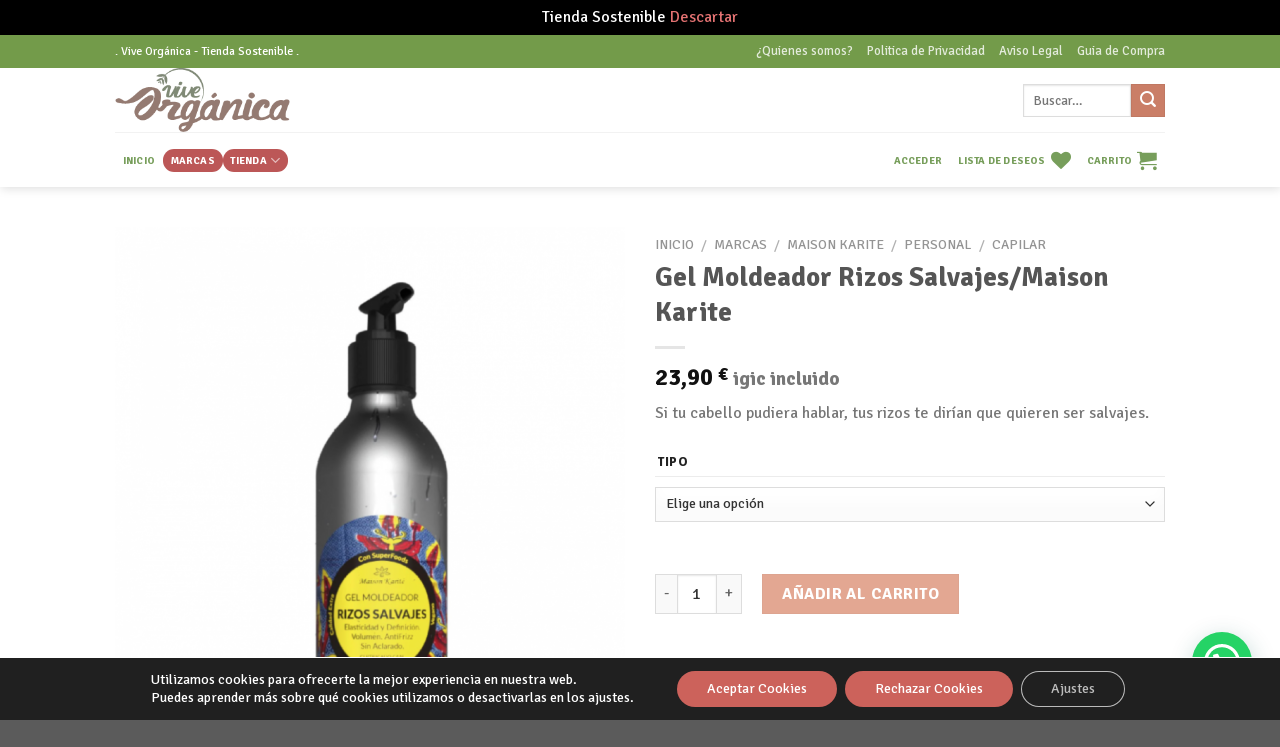

--- FILE ---
content_type: text/html; charset=UTF-8
request_url: https://viveorganica.com/producto/gel-moldeador-rizos-salvajes-maison-karite/
body_size: 80142
content:
<!DOCTYPE html>
<!--[if IE 9 ]> <html lang="es" class="ie9 loading-site no-js"> <![endif]-->
<!--[if IE 8 ]> <html lang="es" class="ie8 loading-site no-js"> <![endif]-->
<!--[if (gte IE 9)|!(IE)]><!--><html lang="es" class="loading-site no-js"> <!--<![endif]-->
<head>
	<meta charset="UTF-8" />
	<link rel="profile" href="http://gmpg.org/xfn/11" />
	<link rel="pingback" href="https://viveorganica.com/xmlrpc.php" />

					
			
<style id="jetpack-boost-critical-css">@media all{.screen-reader-text{clip:rect(1px,1px,1px,1px);word-wrap:normal!important;border:0;clip-path:inset(50%);height:1px;margin:-1px;overflow:hidden;overflow-wrap:normal!important;padding:0;position:absolute!important;width:1px}}@media all{#jp-relatedposts{display:none;padding-top:1em;margin:1em 0;position:relative;clear:both}.jp-relatedposts:after{content:"";display:block;clear:both}#jp-relatedposts h3.jp-relatedposts-headline{margin:0 0 1em;display:inline-block;float:left;font-size:9pt;font-weight:700;font-family:inherit}#jp-relatedposts h3.jp-relatedposts-headline em:before{content:"";display:block;width:100%;min-width:30px;border-top:1px solid #dcdcde;border-top:1px solid rgba(0,0,0,.2);margin-bottom:1em}#jp-relatedposts h3.jp-relatedposts-headline em{font-style:normal;font-weight:700}ul{box-sizing:border-box}.entry-content{counter-reset:footnotes}.screen-reader-text{clip:rect(1px,1px,1px,1px);word-wrap:normal!important;border:0;clip-path:inset(50%);height:1px;margin:-1px;overflow:hidden;padding:0;position:absolute;width:1px}:where(figure){margin:0 0 1em}button.pswp__button{box-shadow:none!important;background-image:url(https://viveorganica.com/wp-content/plugins/woocommerce/assets/css/photoswipe/default-skin/default-skin.png)!important}button.pswp__button,button.pswp__button--arrow--left::before,button.pswp__button--arrow--right::before{background-color:transparent!important}button.pswp__button--arrow--left,button.pswp__button--arrow--right{background-image:none!important}.pswp{display:none;position:absolute;width:100%;height:100%;left:0;top:0;overflow:hidden;-ms-touch-action:none;touch-action:none;z-index:1500;-webkit-text-size-adjust:100%;-webkit-backface-visibility:hidden;outline:0}.pswp *{-webkit-box-sizing:border-box;box-sizing:border-box}.pswp__bg{position:absolute;left:0;top:0;width:100%;height:100%;background:#000;opacity:0;-webkit-transform:translateZ(0);transform:translateZ(0);-webkit-backface-visibility:hidden;will-change:opacity}.pswp__scroll-wrap{position:absolute;left:0;top:0;width:100%;height:100%;overflow:hidden}.pswp__container{-ms-touch-action:none;touch-action:none;position:absolute;left:0;right:0;top:0;bottom:0}.pswp__container{-webkit-touch-callout:none}.pswp__bg{will-change:opacity}.pswp__container{-webkit-backface-visibility:hidden}.pswp__item{position:absolute;left:0;right:0;top:0;bottom:0;overflow:hidden}.pswp__button{width:44px;height:44px;position:relative;background:0 0;overflow:visible;-webkit-appearance:none;display:block;border:0;padding:0;margin:0;float:right;opacity:.75;-webkit-box-shadow:none;box-shadow:none}.pswp__button,.pswp__button--arrow--left:before,.pswp__button--arrow--right:before{background:url(https://viveorganica.com/wp-content/plugins/woocommerce/assets/css/photoswipe/default-skin/default-skin.png) 0 0 no-repeat;background-size:264px 88px;width:44px;height:44px}.pswp__button--close{background-position:0-44px}.pswp__button--zoom{display:none;background-position:-88px 0}.pswp__button--arrow--left,.pswp__button--arrow--right{background:0 0;top:50%;margin-top:-50px;width:70px;height:100px;position:absolute}.pswp__button--arrow--left{left:0}.pswp__button--arrow--right{right:0}.pswp__button--arrow--left:before,.pswp__button--arrow--right:before{content:"";top:35px;background-color:rgba(0,0,0,.3);height:30px;width:32px;position:absolute}.pswp__button--arrow--left:before{left:6px;background-position:-138px -44px}.pswp__button--arrow--right:before{right:6px;background-position:-94px -44px}.pswp__share-modal{display:block;background:rgba(0,0,0,.5);width:100%;height:100%;top:0;left:0;padding:10px;position:absolute;z-index:1600;opacity:0;-webkit-backface-visibility:hidden;will-change:opacity}.pswp__share-modal--hidden{display:none}.pswp__share-tooltip{z-index:1620;position:absolute;background:#fff;top:56px;border-radius:2px;display:block;width:auto;right:44px;-webkit-box-shadow:0 2px 5px rgba(0,0,0,.25);box-shadow:0 2px 5px rgba(0,0,0,.25);-webkit-transform:translateY(6px);-ms-transform:translateY(6px);transform:translateY(6px);-webkit-backface-visibility:hidden;will-change:transform}.pswp__counter{position:absolute;left:0;top:0;height:44px;font-size:13px;line-height:44px;color:#fff;opacity:.75;padding:0 10px}.pswp__caption{position:absolute;left:0;bottom:0;width:100%;min-height:44px}.pswp__caption__center{text-align:left;max-width:420px;margin:0 auto;font-size:13px;padding:10px;line-height:20px;color:#ccc}.pswp__preloader{width:44px;height:44px;position:absolute;top:0;left:50%;margin-left:-22px;opacity:0;will-change:opacity;direction:ltr}@media screen and (max-width:1024px){.pswp__preloader{position:relative;left:auto;top:auto;margin:0;float:right}}.pswp__ui{-webkit-font-smoothing:auto;visibility:visible;opacity:1;z-index:1550}.pswp__top-bar{position:absolute;left:0;top:0;height:44px;width:100%}.pswp__caption,.pswp__top-bar{-webkit-backface-visibility:hidden;will-change:opacity}.pswp__caption,.pswp__top-bar{background-color:rgba(0,0,0,.5)}.pswp__ui--hidden .pswp__button--arrow--left,.pswp__ui--hidden .pswp__button--arrow--right,.pswp__ui--hidden .pswp__caption,.pswp__ui--hidden .pswp__top-bar{opacity:.001}.wcpay-payment-request-wrapper{margin-top:1em;width:100%;clear:both;margin-bottom:1.5em}.wcpay-payment-request-wrapper>div{margin-bottom:12px}.wcpay-payment-request-wrapper>div:last-of-type{margin-bottom:0}.wcpay-payment-request-wrapper{list-style:none}@font-face{font-family:fl-icons;font-display:block}.wishlist-icon{position:relative}.wishlist-popup{opacity:0;max-height:0;position:absolute;overflow:hidden;padding:5px;margin-top:-10px;border-radius:5px;line-height:1.3;text-align:center;font-size:.9em;top:100%;background-color:rgba(0,0,0,.8);right:0;color:#fff}.wishlist-popup:after{bottom:100%;right:10px;border:solid transparent;content:" ";height:0;width:0;position:absolute;border-color:rgba(136,183,213,0);border-bottom-color:rgba(0,0,0,.8);border-width:10px;margin-left:-10px}.wishlist-popup a{color:#ccc;display:block}:root{--joinchat-ico:url(data:image/svg+xml;charset=utf-8,%3Csvg\ xmlns=\'http://www.w3.org/2000/svg\'\ viewBox=\'0\ 0\ 24\ 24\'%3E%3Cpath\ fill=\'%23fff\'\ d=\'M3.516\ 3.516c4.686-4.686\ 12.284-4.686\ 16.97\ 0s4.686\ 12.283\ 0\ 16.97a12\ 12\ 0\ 0\ 1-13.754\ 2.299l-5.814.735a.392.392\ 0\ 0\ 1-.438-.44l.748-5.788A12\ 12\ 0\ 0\ 1\ 3.517\ 3.517zm3.61\ 17.043.3.158a9.85\ 9.85\ 0\ 0\ 0\ 11.534-1.758c3.843-3.843\ 3.843-10.074\ 0-13.918s-10.075-3.843-13.918\ 0a9.85\ 9.85\ 0\ 0\ 0-1.747\ 11.554l.16.303-.51\ 3.942a.196.196\ 0\ 0\ 0\ .219.22zm6.534-7.003-.933\ 1.164a9.84\ 9.84\ 0\ 0\ 1-3.497-3.495l1.166-.933a.79.79\ 0\ 0\ 0\ .23-.94L9.561\ 6.96a.79.79\ 0\ 0\ 0-.924-.445l-2.023.524a.797.797\ 0\ 0\ 0-.588.88\ 11.754\ 11.754\ 0\ 0\ 0\ 10.005\ 10.005.797.797\ 0\ 0\ 0\ .88-.587l.525-2.023a.79.79\ 0\ 0\ 0-.445-.923L14.6\ 13.327a.79.79\ 0\ 0\ 0-.94.23z\'/%3E%3C/svg%3E);--joinchat-font:-apple-system,blinkmacsystemfont,"Segoe UI",roboto,oxygen-sans,ubuntu,cantarell,"Helvetica Neue",sans-serif}.joinchat{--bottom:20px;--sep:20px;--s:60px;display:none;position:fixed;z-index:9000;right:var(--sep);bottom:var(--bottom);font:normal normal normal 16px/1.625em var(--joinchat-font);letter-spacing:0;transform:scale3d(0,0,0);transform-origin:calc(var(--s)/-2) calc(var(--s)/-4);touch-action:manipulation;-webkit-font-smoothing:antialiased}.joinchat *,.joinchat :after,.joinchat :before{box-sizing:border-box}.joinchat__button{position:absolute;z-index:2;bottom:8px;right:8px;height:var(--s);min-width:var(--s);background:#25d366;color:inherit;border-radius:calc(var(--s)/2);box-shadow:1px 6px 24px 0 rgba(7,94,84,.24)}.joinchat__button__open{width:var(--s);height:var(--s);border-radius:50%;background:rgb(0 0 0/0) var(--joinchat-ico) 50%no-repeat;background-size:60%;overflow:hidden}@media (orientation:landscape) and (height .col{max-width:50%;-ms-flex-preferred-size:50%;flex-basis:50%}@media screen and (min-width:550px){.medium-columns-3>.col{max-width:33.33333%;-ms-flex-preferred-size:33.33333%;flex-basis:33.33333%}}@media screen and (min-width:850px){.large-6{max-width:50%;-ms-flex-preferred-size:50%;flex-basis:50%}.large-12{max-width:100%;-ms-flex-preferred-size:100%;flex-basis:100%}.large-columns-3>.col{max-width:33.33333%;-ms-flex-preferred-size:33.33333%;flex-basis:33.33333%}.large-columns-4>.col{max-width:25%;-ms-flex-preferred-size:25%;flex-basis:25%}}.container,.container-width,.row,body{width:100%;margin-left:auto;margin-right:auto}.container{padding-left:15px;padding-right:15px}.container,.container-width,.row{max-width:1080px}.row.row-small{max-width:1065px}.row.row-large{max-width:1110px}.flex-row{-js-display:flex;display:-webkit-box;display:-ms-flexbox;display:flex;-webkit-box-orient:horizontal;-webkit-box-direction:normal;-ms-flex-flow:row nowrap;flex-flow:row nowrap;-webkit-box-align:center;-ms-flex-align:center;align-items:center;-webkit-box-pack:justify;-ms-flex-pack:justify;justify-content:space-between;width:100%}.header .flex-row{height:100%}.flex-col{max-height:100%}.flex-grow{-webkit-box-flex:1;-ms-flex:1;flex:1;-ms-flex-negative:1;-ms-flex-preferred-size:auto!important}.flex-center{margin:0 auto}.flex-left{margin-right:auto}.flex-right{margin-left:auto}@media (min-width:850px){.col2-set{-js-display:flex;display:-webkit-box;display:-ms-flexbox;display:flex}.col2-set>div+div{padding-left:30px}}@media all and (-ms-high-contrast:none){.nav>li>a>i{top:-1px}}.row{width:100%;-js-display:flex;display:-webkit-box;display:-ms-flexbox;display:flex;-webkit-box-orient:horizontal;-webkit-box-direction:normal;-ms-flex-flow:row wrap;flex-flow:row wrap}.row>div:not(.col):not([class^=col-]){width:100%!important}.container .row:not(.row-collapse),.lightbox-content .row:not(.row-collapse){padding-left:0;padding-right:0;margin-left:-15px;margin-right:-15px;width:auto}.container .row-small:not(.row-collapse){margin-left:-10px;margin-right:-10px;margin-bottom:0}.row-small>.col{padding:0 9.8px 19.6px;margin-bottom:0}@media screen and (min-width:850px){.row-large{padding-left:0;padding-right:0}.row-large>.col{padding:0 30px 30px;margin-bottom:0}}.nav-dropdown{position:absolute;min-width:260px;max-height:0;z-index:9;padding:20px 0 20px;opacity:0;margin:0;color:#777;background-color:#fff;text-align:left;display:table;left:-99999px}.nav-dropdown:after{visibility:hidden;display:block;content:"";clear:both;height:0}.nav-dropdown li{display:block;margin:0;vertical-align:top}.nav-dropdown li ul{margin:0;padding:0}.nav-dropdown>li.html{min-width:260px}.nav-column li>a,.nav-dropdown>li>a{width:auto;display:block;padding:10px 20px;line-height:1.3}.nav-column>li:last-child:not(.nav-dropdown-col)>a{border-bottom:0!important}.nav-dropdown>li.nav-dropdown-col{text-align:left;display:table-cell;white-space:nowrap;width:160px;min-width:160px}.nav-dropdown>li.nav-dropdown-col:not(:last-child){border-right:1px solid transparent}.nav-dropdown .menu-item-has-children>a,.nav-dropdown .nav-dropdown-col>a{text-transform:uppercase;font-size:.8em;font-weight:bolder;color:#000}.nav-dropdown.nav-dropdown-bold>li.nav-dropdown-col{border-color:#f1f1f1}.nav-dropdown-bold .nav-column li>a,.nav-dropdown.nav-dropdown-bold>li>a{margin:0 10px;padding-left:10px;border-radius:10px;padding-right:5px}.nav-dropdown.nav-dropdown-bold li.html{padding:0 20px 10px}.nav-dropdown-has-arrow li.has-dropdown:after,.nav-dropdown-has-arrow li.has-dropdown:before{bottom:-2px;z-index:10;opacity:0;left:50%;border:solid transparent;content:"";height:0;width:0;position:absolute}.nav-dropdown-has-arrow li.has-dropdown:after{border-color:rgba(221,221,221,0);border-bottom-color:#fff;border-width:8px;margin-left:-8px}.nav-dropdown-has-arrow li.has-dropdown:before{z-index:-999;border-width:11px;margin-left:-11px}.nav-dropdown-has-shadow .nav-dropdown{-webkit-box-shadow:1px 1px 15px rgba(0,0,0,.15);box-shadow:1px 1px 15px rgba(0,0,0,.15)}.nav-dropdown-has-arrow.nav-dropdown-has-border li.has-dropdown:before{border-bottom-color:#ddd}.nav-dropdown-has-border .nav-dropdown{border:2px solid #ddd}.nav p{margin:0;padding-bottom:0}.nav,.nav ul:not(.nav-dropdown){margin:0;padding:0}.nav{width:100%;position:relative;display:inline-block;display:-webkit-box;display:-ms-flexbox;display:flex;-webkit-box-orient:horizontal;-webkit-box-direction:normal;-ms-flex-flow:row wrap;flex-flow:row wrap;-webkit-box-align:center;-ms-flex-align:center;align-items:center}.nav>li{display:inline-block;list-style:none;margin:0;padding:0;position:relative;margin:0 7px}.nav>li>a{padding:10px 0;display:inline-block;display:-webkit-inline-box;display:-ms-inline-flexbox;display:inline-flex;-ms-flex-wrap:wrap;flex-wrap:wrap;-webkit-box-align:center;-ms-flex-align:center;align-items:center}.nav.nav-small>li>a{vertical-align:top;padding-top:5px;padding-bottom:5px;font-weight:400}.nav-small.nav>li.html{font-size:.75em}.nav-center{-webkit-box-pack:center;-ms-flex-pack:center;justify-content:center}.nav-left{-webkit-box-pack:start;-ms-flex-pack:start;justify-content:flex-start}.nav-right{-webkit-box-pack:end;-ms-flex-pack:end;justify-content:flex-end}@media (max-width:849px){.medium-nav-center{-webkit-box-pack:center;-ms-flex-pack:center;justify-content:center}}.nav-column>li>a,.nav-dropdown>li>a,.nav>li>a{color:rgba(102,102,102,.85)}.nav-column>li>a,.nav-dropdown>li>a{display:block}.nav>li.active>a{color:rgba(17,17,17,.85)}.nav li:first-child{margin-left:0!important}.nav li:last-child{margin-right:0!important}.nav-uppercase>li>a{letter-spacing:.02em;text-transform:uppercase;font-weight:bolder}li.html form,li.html input{margin:0}.nav-line-bottom>li>a:before,.nav-line>li>a:before{content:" ";position:absolute;top:0;left:50%;-webkit-transform:translateX(-50%);-ms-transform:translateX(-50%);transform:translateX(-50%);width:100%;background-color:#446084;opacity:0;height:3px}.nav-line>li.active>a:before{opacity:1}.nav-line-bottom>li:after,.nav-line-bottom>li:before{display:none}.nav-line-bottom>li>a:before{top:auto;bottom:0}.nav-pills>li.active>a{opacity:1;color:#fff;background-color:#446084}.tabbed-content{display:-webkit-box;display:-ms-flexbox;display:flex;-webkit-box-orient:horizontal;-webkit-box-direction:normal;-ms-flex-flow:row wrap;flex-flow:row wrap}.tabbed-content .nav,.tabbed-content .tab-panels{width:100%}.tab-panels{padding-top:1em}.tab-panels .entry-content{padding:0}.tab-panels .panel:not(.active){zoom:1;visibility:hidden;height:0;padding:0;display:block;overflow:hidden;opacity:0}.tab-panels .panel.active{display:block!important}.nav-pills>li{margin:0}.nav-pills>li>a{padding:0 .75em;border-radius:99px;line-height:2.5em}@media (max-width:549px){.small-nav-collapse>li{width:100%;margin:0!important}.small-nav-collapse>li a{width:100%;display:block}}.active>ul.sub-menu{display:block!important}.nav.nav-vertical{-webkit-box-orient:vertical;-webkit-box-direction:normal;-ms-flex-flow:column;flex-flow:column}.nav.nav-vertical li{list-style:none;margin:0;width:100%}.nav-vertical li li{font-size:1em;padding-left:.5em}.nav-vertical>li{display:-webkit-box;display:-ms-flexbox;display:flex;-webkit-box-orient:horizontal;-webkit-box-direction:normal;-ms-flex-flow:row wrap;flex-flow:row wrap;-webkit-box-align:center;-ms-flex-align:center;align-items:center}.nav-vertical>li ul{width:100%}.nav-vertical li li.menu-item-has-children{margin-bottom:1em}.nav-vertical li li.menu-item-has-children:not(:first-child){margin-top:1em}.nav-vertical>li>a,.nav-vertical>li>ul>li a{display:-webkit-box;display:-ms-flexbox;display:flex;-webkit-box-align:center;-ms-flex-align:center;align-items:center;width:auto;-webkit-box-flex:1;-ms-flex-positive:1;flex-grow:1}.nav-vertical li li.menu-item-has-children>a{color:#000;text-transform:uppercase;font-size:.8em;font-weight:bolder}.nav-vertical>li.html{padding-top:1em;padding-bottom:1em}.nav-vertical>li>ul li a{color:#666}.nav-vertical>li>ul{margin:0 0 2em;padding-left:1em}.nav .children{position:fixed;opacity:0;left:-99999px;-webkit-transform:translateX(-10px);-ms-transform:translateX(-10px);transform:translateX(-10px)}.nav-sidebar.nav-vertical>li+li{border-top:1px solid #ececec}.nav-vertical>li+li{border-top:1px solid #ececec}.badge-container{margin:30px 0 0}.badge{display:table;z-index:20;height:2.8em;width:2.8em;-webkit-backface-visibility:hidden;backface-visibility:hidden}.badge-inner{display:table-cell;vertical-align:middle;text-align:center;width:100%;height:100%;background-color:#446084;line-height:.85;color:#fff;font-weight:bolder;padding:2px;white-space:nowrap}.badge-circle{margin-left:-.4em}.badge-circle .badge-inner{border-radius:999px}.box{width:100%;position:relative;margin:0 auto}.box a{display:inline-block}.box-image>div>a{display:block}.box-image{position:relative;height:auto;margin:0 auto;overflow:hidden}.box-image img{max-width:100%;width:100%;margin:0 auto}.button,button,input[type=button]{position:relative;display:inline-block;background-color:transparent;text-transform:uppercase;font-size:.97em;letter-spacing:.03em;font-weight:bolder;text-align:center;color:currentColor;text-decoration:none;border:1px solid transparent;vertical-align:middle;border-radius:0;margin-top:0;margin-right:1em;text-shadow:none;line-height:2.4em;min-height:2.5em;padding:0 1.2em;max-width:100%;text-rendering:optimizeLegibility;-webkit-box-sizing:border-box;box-sizing:border-box}.button span{display:inline-block;line-height:1.6}.button.is-outline{line-height:2.19em}.button,input[type=button].button{color:#fff;background-color:#446084;background-color:var(--primary-color);border-color:rgba(0,0,0,.05)}.button.is-outline{border:2px solid currentColor;background-color:transparent}.is-form,input[type=button].is-form{overflow:hidden;position:relative;background-color:#f9f9f9;text-shadow:1px 1px 1px #fff;color:#666;border:1px solid #ddd;text-transform:none;font-weight:400}.is-outline{color:silver}.primary{background-color:#446084}.button.alt,.secondary{background-color:#d26e4b}.text-right .button:last-of-type{margin-right:0!important}.header-button{display:inline-block}.header-button .button{margin:0}.flex-col .button,.flex-col button,.flex-col input{margin-bottom:0}.is-divider{height:3px;display:block;background-color:rgba(0,0,0,.1);margin:1em 0 1em;width:100%;max-width:30px}.widget .is-divider{margin-top:.66em}form{margin-bottom:0}input[type=email],input[type=number],input[type=password],input[type=search],input[type=text]{-webkit-box-sizing:border-box;box-sizing:border-box;border:1px solid #ddd;padding:0 .75em;height:2.507em;font-size:.97em;border-radius:0;max-width:100%;width:100%;vertical-align:middle;background-color:#fff;color:#333;-webkit-box-shadow:inset 0 1px 2px rgba(0,0,0,.1);box-shadow:inset 0 1px 2px rgba(0,0,0,.1)}input[type=email],input[type=number],input[type=search],input[type=text]{-webkit-appearance:none;-moz-appearance:none;appearance:none}label{font-weight:700;display:block;font-size:.9em;margin-bottom:.4em}input[type=checkbox]{display:inline;margin-right:10px;font-size:16px}i[class*=" icon-"],i[class^=icon-]{font-family:fl-icons!important;font-display:block;speak:none!important;margin:0;padding:0;display:inline-block;font-style:normal!important;font-weight:400!important;font-variant:normal!important;text-transform:none!important;position:relative;line-height:1.2}.button i,button i{vertical-align:middle;top:-1.5px}.button.icon{margin-left:.12em;margin-right:.12em;min-width:2.5em;padding-left:.6em;padding-right:.6em;display:inline-block}.button.icon i{font-size:1.2em}.button.icon i+span{padding-right:.5em}.button.icon.is-small{border-width:1px}.button.icon.is-small i{top:-1px}.button.icon.circle{padding-left:0;padding-right:0}.button.icon.circle>span{margin:0 8px}.button.icon.circle>i{margin:0 8px}.button.icon.circle>i+span{margin-left:-4px}.button.icon.circle>i:only-child{margin:0}.nav>li>a>i{vertical-align:middle;font-size:20px}.nav>li>a>span+i{margin-left:5px}.nav>li.has-icon>a>i{min-width:1em}.nav-vertical>li>a>i{font-size:16px;opacity:.6}.has-dropdown .icon-angle-down{font-size:16px;margin-left:.2em;opacity:.6}[data-icon-label]{position:relative}[data-icon-label="0"]:after{display:none}[data-icon-label]:after{content:attr(data-icon-label);position:absolute;font-style:normal;font-family:Arial,Sans-serif!important;top:-10px;right:-10px;font-weight:bolder;background-color:#d26e4b;-webkit-box-shadow:1px 1px 3px 0 rgba(0,0,0,.3);box-shadow:1px 1px 3px 0 rgba(0,0,0,.3);font-size:11px;padding-left:2px;padding-right:2px;opacity:.9;line-height:17px;letter-spacing:-.5px;height:17px;min-width:17px;border-radius:99px;color:#fff;text-align:center;z-index:1}img{opacity:1}.has-equal-box-heights .box-image img,img.back-image{right:0;width:100%;height:100%;bottom:0;left:0;top:0;position:absolute;-o-object-position:50% 50%;object-position:50% 50%;-o-object-fit:cover;object-fit:cover;font-family:"object-fit: cover;"}.has-equal-box-heights .box-image{padding-top:100%}.image-tools{padding:10px;position:absolute}.image-tools a:last-child{margin-bottom:0}.image-tools a.button{display:block}.image-tools.bottom.left{padding-top:0;padding-right:0}.image-tools.top.right{padding-bottom:0;padding-left:0}.image-tools .cart-icon{position:absolute;left:10px;margin:5px;bottom:100%}@media only screen and (max-device-width:1024px){.image-tools{opacity:1!important;padding:5px}}.lightbox-content{background-color:#fff;max-width:875px;margin:0 auto;-webkit-transform:translateZ(0);transform:translateZ(0);-webkit-box-shadow:3px 3px 20px 0 rgba(0,0,0,.15);box-shadow:3px 3px 20px 0 rgba(0,0,0,.15);position:relative}.lightbox-content .lightbox-inner{padding:30px 20px}.pswp__bg{background-color:rgba(0,0,0,.6)}@media (min-width:549px){.pswp__top-bar{background-color:transparent!important}}.pswp__item{opacity:0}.pswp__caption__center{text-align:center}.mfp-hide{display:none!important}.loading-spin{position:relative}.loading-spin{content:"";margin:0 auto;font-size:10px;text-indent:-9999em;border-top:3px solid rgba(0,0,0,.1)!important;border-right:3px solid rgba(0,0,0,.1)!important;border-bottom:3px solid rgba(0,0,0,.1)!important;opacity:.8;border-left:3px solid #446084;border-radius:50%;width:30px;height:30px}.loading-spin{border-radius:50%;width:30px;height:30px}.row-slider,.slider{position:relative;scrollbar-width:none}.slider:not(.flickity-enabled){white-space:nowrap;overflow-y:hidden;overflow-x:scroll;width:auto;-ms-overflow-style:-ms-autohiding-scrollbar}.row-slider::-webkit-scrollbar,.slider::-webkit-scrollbar{width:0!important;height:0!important}.row-slider:not(.flickity-enabled){display:block!important}.slider:not(.flickity-enabled)>*{display:inline-block!important;white-space:normal!important;vertical-align:top}.slider>div:not(.col){width:100%}.slider-nav-reveal{padding-top:0;overflow:hidden}label{color:#222}a{color:#334862;text-decoration:none}a.plain{color:currentColor}.dark a{color:currentColor}ul{list-style:disc}ul{margin-top:0;padding:0}ul ul{margin:1.5em 0 1.5em 3em}li{margin-bottom:.6em}.entry-summary ul li{margin-left:1.3em}.button,button,input{margin-bottom:1em}figure,form,p,ul{margin-bottom:1.3em}form p{margin-bottom:.5em}body{line-height:1.6}h1,h3,h4{color:#555;width:100%;margin-top:0;margin-bottom:.5em;text-rendering:optimizeSpeed}h1{font-size:1.7em;line-height:1.3}h3{font-size:1.25em}h4{font-size:1.125em}@media (max-width:549px){h1{font-size:1.4em}h3{font-size:1em}}p{margin-top:0}.uppercase,span.widget-title{line-height:1.05;letter-spacing:.05em;text-transform:uppercase}span.widget-title{font-size:1em;font-weight:600}.is-normal{font-weight:400}.uppercase{line-height:1.2;text-transform:uppercase}.is-larger{font-size:1.3em}.is-small,.is-small.button{font-size:.8em}@media (max-width:549px){.is-larger{font-size:1.2em}}.nav>li>a{font-size:.8em}.nav>li.html{font-size:.85em}.nav-size-xsmall>li>a{font-size:.65em}.nav-spacing-xsmall>li{margin:0}.nav-spacing-small>li{margin:0 5px}.container:after,.row:after{content:"";display:table;clear:both}@media (max-width:549px){.hide-for-small{display:none!important}}@media (min-width:850px){.show-for-medium{display:none!important}}@media (max-width:849px){.hide-for-medium{display:none!important}}.full-width{width:100%!important;max-width:100%!important;padding-left:0!important;padding-right:0!important;display:block}.mb-0{margin-bottom:0!important}.mb-half{margin-bottom:15px}.mb-half:last-child{margin-bottom:0}.pb-half{padding-bottom:15px}.pt-half{padding-top:15px}.pb-0{padding-bottom:0!important}.no-padding{padding:0!important}.inner-padding{padding:30px}.text-left{text-align:left}.text-center{text-align:center}.text-right{text-align:right}.text-center .is-divider,.text-center>div{margin-left:auto;margin-right:auto}.relative{position:relative!important}.absolute{position:absolute!important}.fixed{position:fixed!important;z-index:12}.top{top:0}.right{right:0}.left{left:0}.bottom{bottom:0}.fill{position:absolute;top:0;left:0;height:100%;right:0;bottom:0;padding:0!important;margin:0!important}.circle{border-radius:999px!important;-o-object-fit:cover;object-fit:cover}.round{border-radius:5px}.has-border{border:2px solid #446084;padding:15px 30px 30px}.z-1{z-index:21}.z-3{z-index:23}.z-top{z-index:9995}.is-transparent{background-color:transparent!important}.no-scrollbar{-ms-overflow-style:-ms-autohiding-scrollbar;scrollbar-width:none}.no-scrollbar::-webkit-scrollbar{width:0!important;height:0!important}.screen-reader-text{clip:rect(1px,1px,1px,1px);position:absolute!important;height:1px;width:1px;overflow:hidden}.hover-slide-in,.show-on-hover{opacity:0;-webkit-filter:blur(0);filter:blur(0)}.hover-slide-in{-webkit-transform:translateY(100%) translateZ(0);transform:translateY(100%) translateZ(0)}.button.tooltip{opacity:1}.dark,.dark p{color:#f1f1f1}.nav-dark .nav>li>a{color:rgba(255,255,255,.8)}.nav-dark .nav>li.active>a{color:#fff}.nav-dark .nav>li.html{color:#fff}html{overflow-x:hidden}@media (max-width:849px){body{overflow-x:hidden}}#main,#wrapper{background-color:#fff;position:relative}.ux-body-overlay{display:block;position:fixed;top:0;left:0;bottom:0;right:0;height:100%;width:100%;background-color:rgba(0,0,0,.3);z-index:29;opacity:0;visibility:hidden}.header,.header-wrapper{width:100%;z-index:30;position:relative;background-size:cover;background-position:50%0}.header-bg-color{background-color:rgba(255,255,255,.9)}.header-bottom,.header-top{display:-webkit-box;display:-ms-flexbox;display:flex;-webkit-box-align:center;-ms-flex-align:center;align-items:center;-ms-flex-wrap:no-wrap;flex-wrap:no-wrap}.header-bg-color,.header-bg-image{background-position:50%0}.header-top{background-color:#446084;z-index:11;position:relative;min-height:20px}.header-main{z-index:10;position:relative}.header-bottom{z-index:9;position:relative;min-height:35px}.top-divider{margin-bottom:-1px;border-top:1px solid currentColor;opacity:.1}.header-shadow .header-wrapper{-webkit-box-shadow:1px 1px 10px rgba(0,0,0,.15);box-shadow:1px 1px 10px rgba(0,0,0,.15)}.nav>li.header-divider{border-left:1px solid rgba(0,0,0,.1);height:30px;vertical-align:middle;position:relative;margin:0 7.5px}.entry-content{padding-top:1.5em;padding-bottom:1.5em}.widget{margin-bottom:1.5em}.widget ul{margin:0}.widget li{list-style:none}.widget>ul>li{list-style:none;margin-bottom:.3em;text-align:left;margin:0}.widget>ul>li li{list-style:none}.widget>ul>li>a{display:inline-block;padding:6px 0;-webkit-box-flex:1;-ms-flex:1;flex:1}.widget>ul>li:before{font-family:fl-icons;display:inline-block;opacity:.6;margin-right:6px}.widget>ul>li li>a{font-size:.9em;padding:3px 0;display:inline-block}.widget>ul>li+li{border-top:1px solid #ececec}.widget>ul>li ul{border-left:1px solid #ddd;margin:0 0 10px 3px;padding-left:15px;width:100%;display:none}.widget>ul>li ul li{border:0;margin:0}.widget .current-cat-parent>ul{display:block}.widget .current-cat>a{color:#000;font-weight:bolder}.breadcrumbs{color:#222;font-weight:700;letter-spacing:0;padding:0}.product-info .breadcrumbs{font-size:.85em;margin:0 0 .5em}.breadcrumbs .divider{position:relative;top:0;opacity:.35;margin:0 .3em;font-weight:300}.breadcrumbs a{color:rgba(102,102,102,.7);font-weight:400}.breadcrumbs a:first-of-type{margin-left:0}@media (min-width:850px){.comment-form{display:-webkit-box;display:-ms-flexbox;display:flex;-webkit-box-orient:horizontal;-webkit-box-direction:normal;-ms-flex-flow:row wrap;flex-flow:row wrap;margin-left:-15px;margin-right:-15px}.comment-form>div{padding:0 15px;width:100%}}.footer-wrapper{width:100%;position:relative}.footer{padding:30px 0 0}.footer-1{background-color:#fff}.footer-1{border-top:1px solid rgba(0,0,0,.05)}html{background-color:#5b5b5b}.back-to-top{margin:0;opacity:0;bottom:20px;right:20px;-webkit-transform:translateY(30%);-ms-transform:translateY(30%);transform:translateY(30%)}.logo{line-height:1;margin:0}.logo a{text-decoration:none;display:block;color:#446084;font-size:32px;text-transform:uppercase;font-weight:bolder;margin:0}.logo img{display:block;width:auto}.header-logo-dark{display:none!important}.logo-left .logo{margin-left:0;margin-right:30px}@media screen and (max-width:849px){.header-inner .nav{-ms-flex-wrap:nowrap;flex-wrap:nowrap}.medium-logo-center .flex-left{-webkit-box-ordinal-group:2;-ms-flex-order:1;order:1;-webkit-box-flex:1;-ms-flex:1 1 0px;flex:1 1 0}.medium-logo-center .logo{-webkit-box-ordinal-group:3;-ms-flex-order:2;order:2;text-align:center;margin:0 15px}.medium-logo-center .logo img{margin:0 auto}.medium-logo-center .flex-right{-webkit-box-flex:1;-ms-flex:1 1 0px;flex:1 1 0;-webkit-box-ordinal-group:4;-ms-flex-order:3;order:3}}.next-prev-thumbs li{position:relative;display:inline-block;margin:0 1px 0!important}.next-prev-thumbs li .button{margin-bottom:0}.next-prev-thumbs .nav-dropdown{padding:2px;width:90px;min-width:90px}.sidebar-menu .search-form{display:block!important}.searchform-wrapper form{margin-bottom:0}.sidebar-menu .search-form{padding:5px 0;width:100%}.searchform-wrapper:not(.form-flat) .submit-button{border-top-left-radius:0!important;border-bottom-left-radius:0!important}.searchform{position:relative}.searchform .button.icon{margin:0}.searchform .button.icon i{font-size:1.2em}.searchform-wrapper{width:100%}.header .search-form .live-search-results{text-align:left;color:#111;top:105%;-webkit-box-shadow:0 0 10px 0 rgba(0,0,0,.1);box-shadow:0 0 10px 0 rgba(0,0,0,.1);left:0;right:0;background-color:rgba(255,255,255,.95);position:absolute}.icon-user:before{content:""}.icon-shopping-cart:before{content:""}.icon-menu:before{content:""}.icon-heart:before{content:""}.icon-angle-left:before{content:""}.icon-angle-right:before{content:""}.icon-angle-up:before{content:""}.icon-angle-down:before{content:""}.icon-search:before{content:""}.icon-expand:before{content:""}.grid-tools{display:-webkit-box;display:-ms-flexbox;display:flex;width:100%;padding:0!important;margin-bottom:-1px;-webkit-backface-visibility:hidden;backface-visibility:hidden;white-space:nowrap}.grid-tools a{-o-text-overflow:ellipsis;text-overflow:ellipsis;opacity:.95;display:block;width:100%;padding:.4em 0 .5em;font-size:.85em;font-weight:700;text-transform:uppercase;background-color:#446084;color:#f1f1f1}.grid-tools .add-to-cart-grid{width:0}.widget_product_categories>ul>li{display:-webkit-box;display:-ms-flexbox;display:flex;-webkit-box-orient:horizontal;-webkit-box-direction:normal;-ms-flex-flow:row wrap;flex-flow:row wrap;-webkit-box-align:center;-ms-flex-align:center;align-items:center}.woocommerce-form-login .button{margin-bottom:0}.woocommerce-privacy-policy-text{font-size:85%}p.form-row-wide{clear:both}.woocommerce-product-gallery figure{margin:0}.demo_store{padding:5px;margin:0;text-align:center;background-color:#000;color:#fff}.woocommerce-form-register .woocommerce-privacy-policy-text{margin-bottom:1.5em}.price{line-height:1}.product-info .price{font-size:1.5em;margin:.5em 0;font-weight:bolder}.price-wrapper .price{display:block}span.amount{white-space:nowrap;color:#111;font-weight:700}ul.product_list_widget li{list-style:none;padding:10px 0 5px 75px;min-height:80px;position:relative;overflow:hidden;vertical-align:top;line-height:1.33}ul.product_list_widget li+li{border-top:1px solid #ececec}ul.product_list_widget li a:not(.remove){display:block;margin-bottom:5px;padding:0;overflow:hidden;-o-text-overflow:ellipsis;text-overflow:ellipsis;line-height:1.3}ul.product_list_widget li img{top:10px;position:absolute;left:0;width:60px;height:60px;margin-bottom:5px;-o-object-fit:cover;object-fit:cover;-o-object-position:50% 50%;object-position:50% 50%}.product-main{padding:40px 0}.product-info{padding-top:10px}.product-summary .woocommerce-Price-currencySymbol{font-size:.75em;vertical-align:top;margin-top:.05em}.product-summary .quantity{margin-bottom:1em}.product_meta{font-size:.8em;margin-bottom:1em}.product_meta>span{display:block;border-top:1px dotted #ddd;padding:5px 0}.product-info p.stock{margin-bottom:1em;line-height:1.3;font-size:.8em;font-weight:700}p.in-stock{color:#7a9c59}.product-gallery{padding-bottom:0!important}.product-gallery-slider img{width:100%}.product-footer .woocommerce-tabs{padding:30px 0;border-top:1px solid #ececec}.product-footer .woocommerce-tabs>.nav-line:not(.nav-vertical){margin-top:-31px}#product-sidebar .next-prev-thumbs{margin:-.5em 0 3em}.product-section{border-top:1px solid #ececec}.quantity{opacity:1;display:inline-block;display:-webkit-inline-box;display:-ms-inline-flexbox;display:inline-flex;margin-right:1em;white-space:nowrap;vertical-align:top}.quantity+.button{margin-right:0;font-size:1em}.quantity .button.minus{border-right:0!important;border-top-right-radius:0!important;border-bottom-right-radius:0!important}.quantity .button.plus{border-left:0!important;border-top-left-radius:0!important;border-bottom-left-radius:0!important}.quantity .minus,.quantity .plus{padding-left:.5em;padding-right:.5em}.quantity input{padding-left:0;padding-right:0;display:inline-block;vertical-align:top;margin:0}.quantity input[type=number]{max-width:2.5em;width:2.5em;text-align:center;border-radius:0!important;-webkit-appearance:textfield;-moz-appearance:textfield;appearance:textfield;font-size:1em}@media (max-width:549px){.quantity input[type=number]{width:2em}}.cart-icon{display:inline-block}.cart-icon strong{border-radius:0;font-weight:700;margin:.3em 0;border:2px solid #446084;color:#446084;position:relative;display:inline-block;vertical-align:middle;text-align:center;width:2.2em;height:2.2em;font-size:1em;line-height:1.9em;font-family:Helvetica,Arial,Sans-serif}.cart-icon strong:after{bottom:100%;margin-bottom:0;margin-left:-7px;height:8px;width:14px;left:50%;content:" ";position:absolute;border:2px solid #446084;border-top-left-radius:99px;border-top-right-radius:99px;border-bottom:0}.woocommerce-mini-cart__empty-message{text-align:center}.gdpr_lightbox-hide{display:none}#moove_gdpr_cookie_info_bar .gdpr-fbo-0{-ms-flex-order:1;order:1}#moove_gdpr_cookie_info_bar .gdpr-fbo-1{-ms-flex-order:2;order:2}#moove_gdpr_cookie_info_bar .gdpr-fbo-2{-ms-flex-order:3;order:3}.gdpr-sr-only{position:absolute;width:1px;height:1px;padding:0;margin:-1px;overflow:hidden;clip:rect(0,0,0,0);white-space:nowrap;border:0}#moove_gdpr_cookie_info_bar{content-visibility:auto}#moove_gdpr_cookie_info_bar .moove-gdpr-button-holder{display:-ms-flexbox;display:flex;-ms-flex-align:center;align-items:center}#moove_gdpr_cookie_modal .cookie-switch .cookie-slider{overflow:visible;box-shadow:1px 1px transparent}#moove_gdpr_cookie_modal{margin:0 auto;margin-top:0;min-height:60vh;font-family:Nunito,sans-serif;content-visibility:hidden}#moove_gdpr_cookie_modal span.tab-title{display:block}#moove_gdpr_cookie_modal button{letter-spacing:0;outline:0}#moove_gdpr_cookie_modal *{-webkit-font-smoothing:antialiased;-moz-osx-font-smoothing:grayscale;font-family:inherit}#moove_gdpr_cookie_modal .cookie-switch{position:relative;display:inline-block;width:50px;height:30px;padding:0}#moove_gdpr_cookie_modal .cookie-switch input{display:none}#moove_gdpr_cookie_modal .cookie-switch .cookie-slider{position:absolute;top:0;left:0;right:0;bottom:0;background-color:red;margin:0;padding:0}#moove_gdpr_cookie_modal .cookie-switch .cookie-slider:before{position:absolute;content:"";height:26px;width:26px;left:1px;bottom:1px;border:1px solid #f2f2f2;border-radius:50%;background-color:#fff;box-shadow:0 5px 15px 0 rgba(0,0,0,.25);display:block;box-sizing:content-box}#moove_gdpr_cookie_modal .cookie-switch .cookie-slider:after{content:attr(data-text-disabled);position:absolute;top:0;left:60px;font-weight:700;font-size:16px;line-height:30px;color:red;display:block;white-space:nowrap}#moove_gdpr_cookie_modal .cookie-switch .cookie-slider.cookie-round{border-radius:34px}#moove_gdpr_cookie_modal .cookie-switch .cookie-slider.cookie-round:before{border-radius:50%}#moove_gdpr_cookie_modal .cookie-switch input:checked+.cookie-slider{background-color:#2e9935}#moove_gdpr_cookie_modal .cookie-switch input:checked+.cookie-slider:after{content:attr(data-text-enable);color:#2e9935;white-space:nowrap}#moove_gdpr_cookie_modal .cookie-switch input:checked+.cookie-slider:before{transform:translateX(20px)}#moove_gdpr_cookie_modal button{outline:0;box-shadow:none;text-shadow:none}#moove_gdpr_cookie_modal .moove-gdpr-modal-content{color:#000;background-color:#fff;width:900px;width:80vw;max-width:1170px;min-height:600px;border-radius:10px;position:relative;margin:0 auto}#moove_gdpr_cookie_modal .moove-gdpr-modal-content .gdpr-cc-form-fieldset{background-color:transparent}#moove_gdpr_cookie_modal .moove-gdpr-modal-content.logo-position-left .moove-gdpr-company-logo-holder{text-align:left}#moove_gdpr_cookie_modal .moove-gdpr-modal-content.moove_gdpr_modal_theme_v1 .main-modal-content{display:-ms-flexbox;display:flex;-ms-flex-flow:column;flex-flow:column;height:100%}#moove_gdpr_cookie_modal .moove-gdpr-modal-content.moove_gdpr_modal_theme_v1 .moove-gdpr-modal-footer-content .moove-gdpr-button-holder button.mgbutton{margin:2px}#moove_gdpr_cookie_modal .moove-gdpr-modal-content .moove-gdpr-modal-close{position:absolute;text-decoration:none;top:-30px;right:-30px;display:block;width:60px;height:60px;line-height:60px;text-align:center;border-radius:50%;background:0 0;padding:0;z-index:99;margin:0;outline:0;box-shadow:none;border:none}#moove_gdpr_cookie_modal .moove-gdpr-modal-content .moove-gdpr-modal-close span.gdpr-icon{display:block;width:60px;height:60px;line-height:60px;font-size:48px;background-color:#0c4da2;border:1px solid #0c4da2;color:#fff;border-radius:50%}#moove_gdpr_cookie_modal .moove-gdpr-modal-content .moove-gdpr-company-logo-holder{padding:0;margin-bottom:30px}#moove_gdpr_cookie_modal .moove-gdpr-modal-content .moove-gdpr-company-logo-holder img{max-height:75px;max-width:70%;width:auto;display:inline-block}#moove_gdpr_cookie_modal .moove-gdpr-modal-content .moove-gdpr-tab-main span.tab-title{font-weight:700;font-size:28px;line-height:1.2;margin:0;padding:0;color:#000;margin-bottom:25px}#moove_gdpr_cookie_modal .moove-gdpr-modal-content .moove-gdpr-tab-main .moove-gdpr-tab-main-content{display:-ms-flexbox;display:flex;-ms-flex-flow:column;flex-flow:column;max-height:calc(100% - 155px);overflow-y:auto;padding-right:20px;padding-bottom:15px}#moove_gdpr_cookie_modal .moove-gdpr-modal-content .moove-gdpr-tab-main .moove-gdpr-tab-main-content p{font-weight:400;font-size:16px;line-height:1.4;margin-bottom:18px;margin-top:0;padding:0;color:#000}#moove_gdpr_cookie_modal .moove-gdpr-modal-content .moove-gdpr-tab-main .moove-gdpr-status-bar{padding:5px;margin-right:10px;margin-bottom:15px}#moove_gdpr_cookie_modal .moove-gdpr-modal-content .moove-gdpr-tab-main .moove-gdpr-status-bar.gdpr-checkbox-disabled{opacity:.6}#moove_gdpr_cookie_modal .moove-gdpr-modal-content .moove-gdpr-tab-main .moove-gdpr-status-bar.gdpr-checkbox-disabled .cookie-switch input:checked+.cookie-slider{background-color:#474747}#moove_gdpr_cookie_modal .moove-gdpr-modal-content .moove-gdpr-tab-main .moove-gdpr-status-bar.gdpr-checkbox-disabled .cookie-switch input:checked+.cookie-slider:after{color:#474747}#moove_gdpr_cookie_modal .moove-gdpr-modal-content .moove-gdpr-tab-main .moove-gdpr-status-bar .gdpr-cc-form-wrap,#moove_gdpr_cookie_modal .moove-gdpr-modal-content .moove-gdpr-tab-main .moove-gdpr-status-bar .gdpr-cc-form-wrap .gdpr-cc-form-fieldset{border:none;padding:0;margin:0;box-shadow:none}#moove_gdpr_cookie_modal .moove-gdpr-modal-content .moove-gdpr-modal-footer-content{display:-ms-flexbox;display:flex;-ms-flex-align:center;align-items:center;height:130px;position:absolute;left:0;bottom:0;width:100%;background-color:#f1f1f1;z-index:15;border-radius:5px}#moove_gdpr_cookie_modal .moove-gdpr-modal-content .moove-gdpr-modal-footer-content:before{content:"";position:absolute;bottom:130px;left:60px;right:60px;height:1px;display:block;background-color:#c9c8c8}#moove_gdpr_cookie_modal .moove-gdpr-modal-content .moove-gdpr-modal-footer-content .moove-gdpr-button-holder{width:calc(100% + 16px);display:-ms-flexbox;display:flex;padding:0 60px;-ms-flex-pack:justify;justify-content:space-between;margin:0-2px;-ms-flex-wrap:wrap;flex-wrap:wrap}#moove_gdpr_cookie_modal .moove-gdpr-modal-content .moove-gdpr-modal-footer-content .moove-gdpr-button-holder button.mgbutton{margin:8px;text-decoration:none;border-radius:150px;color:#fff;padding:15px 10px;border:1px solid transparent;min-width:160px;text-align:center;text-transform:none;letter-spacing:0;font-weight:700;font-size:14px;line-height:20px}#moove_gdpr_cookie_modal .moove-gdpr-modal-content .moove-gdpr-modal-footer-content .moove-gdpr-button-holder button.mgbutton.moove-gdpr-modal-save-settings{color:#fff;display:none}#moove_gdpr_cookie_modal .moove-gdpr-modal-content .moove-gdpr-modal-left-content{width:40%;display:inline-block;float:left;padding:40px 60px;position:absolute;height:100%;top:0;box-shadow:0 0 30px 0 rgba(35,35,35,.1);background:#fff;z-index:10;left:0;border-top-left-radius:5px;border-bottom-left-radius:5px}#moove_gdpr_cookie_modal .moove-gdpr-modal-content .moove-gdpr-modal-left-content .moove-gdpr-branding-cnt{position:absolute;bottom:0;padding-bottom:30px;left:60px;right:60px}#moove_gdpr_cookie_modal .moove-gdpr-modal-content .moove-gdpr-modal-left-content #moove-gdpr-menu{padding:0;list-style:none;margin:0;z-index:12}#moove_gdpr_cookie_modal .moove-gdpr-modal-content .moove-gdpr-modal-left-content #moove-gdpr-menu li{margin:0;padding:0;list-style:none;margin-bottom:15px}#moove_gdpr_cookie_modal .moove-gdpr-modal-content .moove-gdpr-modal-left-content #moove-gdpr-menu li.menu-item-selected button{background-color:#fff;border-color:#f1f1f1;color:#000}#moove_gdpr_cookie_modal .moove-gdpr-modal-content .moove-gdpr-modal-left-content #moove-gdpr-menu li button{display:-ms-flexbox;display:flex;-ms-flex-align:center;align-items:center;font-weight:800;font-size:14px;text-decoration:none;text-transform:uppercase;background-color:#f1f1f1;border:1px solid #f1f1f1;line-height:1.1;padding:13px 20px;color:#0c4da2;width:100%;border-radius:5px;text-align:left;white-space:normal}#moove_gdpr_cookie_modal .moove-gdpr-modal-content .moove-gdpr-modal-left-content #moove-gdpr-menu li button span.gdpr-nav-tab-title{display:-ms-inline-flexbox;display:inline-flex;-ms-flex-align:center;align-items:center;width:calc(100% - 40px)}#moove_gdpr_cookie_modal .moove-gdpr-modal-content .moove-gdpr-modal-right-content{width:60%;display:inline-block;float:right;padding:40px 60px;position:absolute;top:0;height:auto;right:0;background-color:#f1f1f1;border-top-right-radius:5px;border-bottom-right-radius:5px}#moove_gdpr_cookie_modal .moove-gdpr-modal-content .moove-gdpr-tab-main .moove-gdpr-status-bar:after,.moove-clearfix:after{content:"";display:table;clear:both}#moove_gdpr_cookie_info_bar{position:fixed;bottom:0;left:0;width:100%;min-height:60px;max-height:400px;color:#fff;z-index:9900;background-color:#202020;border-top:1px solid #fff;font-family:Nunito,sans-serif}#moove_gdpr_cookie_info_bar *{font-family:inherit;-webkit-font-smoothing:antialiased;-moz-osx-font-smoothing:grayscale}#moove_gdpr_cookie_info_bar.moove-gdpr-info-bar-hidden{bottom:-400px}#moove_gdpr_cookie_info_bar.moove-gdpr-align-center{text-align:center}#moove_gdpr_cookie_info_bar.moove-gdpr-dark-scheme{background-color:#202020;border-top:1px solid #fff}#moove_gdpr_cookie_info_bar.moove-gdpr-dark-scheme .moove-gdpr-info-bar-container .moove-gdpr-info-bar-content p,#moove_gdpr_cookie_info_bar.moove-gdpr-dark-scheme p{color:#fff}#moove_gdpr_cookie_info_bar.moove-gdpr-dark-scheme .moove-gdpr-info-bar-container .moove-gdpr-info-bar-content button{text-decoration:underline;outline:0}#moove_gdpr_cookie_info_bar:not(.gdpr-full-screen-infobar) .moove-gdpr-info-bar-container .moove-gdpr-info-bar-content button.mgbutton.moove-gdpr-infobar-settings-btn{background-color:transparent;box-shadow:inset 0 0 0 1px currentColor;opacity:.7;color:#202020}#moove_gdpr_cookie_info_bar:not(.gdpr-full-screen-infobar).moove-gdpr-dark-scheme .moove-gdpr-info-bar-container .moove-gdpr-info-bar-content button.mgbutton.moove-gdpr-infobar-settings-btn{background-color:transparent;box-shadow:inset 0 0 0 1px currentColor;opacity:.7;color:#fff}#moove_gdpr_cookie_info_bar .moove-gdpr-info-bar-container{padding:10px 40px;position:static;display:inline-block}#moove_gdpr_cookie_info_bar .moove-gdpr-info-bar-container .moove-gdpr-info-bar-content{padding-left:30px;padding-right:30px;text-align:left;display:-ms-flexbox;display:flex;-ms-flex-align:center;align-items:center;width:100%}#moove_gdpr_cookie_info_bar .moove-gdpr-info-bar-container .moove-gdpr-info-bar-content p{margin:0;font-size:14px;line-height:18px;font-weight:700;padding-bottom:0;color:#fff}#moove_gdpr_cookie_info_bar .moove-gdpr-info-bar-container .moove-gdpr-info-bar-content button.mgbutton{font-size:14px;line-height:20px;color:#fff;font-weight:700;text-decoration:none;border-radius:150px;padding:8px 30px;border:none;display:inline-block;margin:3px 4px;white-space:nowrap;text-transform:none;letter-spacing:0}#moove_gdpr_cookie_info_bar .moove-gdpr-info-bar-container .moove-gdpr-info-bar-content button.mgbutton.change-settings-button{background-color:#424449;color:#fff;border-color:transparent}#moove_gdpr_cookie_info_bar .moove-gdpr-info-bar-container .moove-gdpr-info-bar-content .moove-gdpr-button-holder{padding-left:15px;padding-left:3vw}#moove_gdpr_save_popup_settings_button{display:block;z-index:1001;position:fixed;background-color:rgba(0,0,0,.8);color:#fff;padding:0;text-align:center;height:40px;outline:0;font-weight:400;font-size:14px;line-height:20px;border-radius:0;border:none;text-decoration:none;border-radius:50px}#moove_gdpr_save_popup_settings_button:not(.gdpr-floating-button-custom-position){bottom:20px;left:20px}#moove_gdpr_save_popup_settings_button span{background-color:inherit}#moove_gdpr_save_popup_settings_button span.moove_gdpr_icon{display:-ms-inline-flexbox;display:inline-flex;line-height:40px;float:left;font-size:30px;min-width:40px;height:40px;-ms-flex-align:center;align-items:center;-ms-flex-pack:center;justify-content:center;text-align:center;z-index:15;position:relative;background-color:inherit;border-radius:inherit}#moove_gdpr_save_popup_settings_button span.moove_gdpr_text{font:normal 12px Arial,sans-serif;text-transform:uppercase;white-space:nowrap;padding:0 15px 0 5px;top:0;left:0;position:relative;line-height:40px;display:none;overflow:hidden;z-index:5;background-color:transparent;text-decoration:none}#moove_gdpr_cookie_info_bar *{box-sizing:border-box}@media (max-width:767px){.gdpr-icon.moovegdpr-arrow-close:after,.gdpr-icon.moovegdpr-arrow-close:before{height:14px;top:calc(50% - 7px)}#moove_gdpr_cookie_info_bar .moove-gdpr-button-holder{-ms-flex-wrap:wrap;flex-wrap:wrap}#moove_gdpr_cookie_modal .moove-gdpr-modal-content{width:calc(100vw - 50px)}#moove_gdpr_cookie_modal .cookie-switch{width:40px;height:24px}#moove_gdpr_cookie_modal .cookie-switch .cookie-slider:before{height:20px;width:20px}#moove_gdpr_cookie_modal .cookie-switch input:checked+.cookie-slider:before{transform:translateX(16px)}#moove_gdpr_cookie_modal .moove-gdpr-modal-content.moove_gdpr_modal_theme_v1 .moove-gdpr-tab-main .moove-gdpr-tab-main-content{max-height:auto}#moove_gdpr_cookie_modal .moove-gdpr-modal-content{max-height:500px;max-height:90vh;min-height:auto}#moove_gdpr_cookie_modal .moove-gdpr-modal-content .cookie-switch .cookie-slider:after{font-weight:800;font-size:12px;line-height:30px;min-width:130px}#moove_gdpr_cookie_modal .moove-gdpr-modal-content .moove-gdpr-modal-close{position:absolute;top:-15px;right:-15px;display:block;width:30px;height:30px;line-height:30px;text-decoration:none}#moove_gdpr_cookie_modal .moove-gdpr-modal-content .moove-gdpr-modal-close span.gdpr-icon{width:30px;height:30px;line-height:30px;font-size:30px}#moove_gdpr_cookie_modal .moove-gdpr-modal-content .moove-gdpr-company-logo-holder{margin-bottom:15px}#moove_gdpr_cookie_modal .moove-gdpr-modal-content .moove-gdpr-modal-left-content{padding:10px;padding-top:30px;position:relative;top:0;left:0;text-align:center;min-height:140px;border-radius:0;border-top-left-radius:5px;border-top-right-radius:5px}#moove_gdpr_cookie_modal .moove-gdpr-modal-content .moove-gdpr-modal-left-content #moove-gdpr-menu{display:-ms-flexbox;display:flex;margin:0-3px;-ms-flex-wrap:wrap;flex-wrap:wrap}#moove_gdpr_cookie_modal .moove-gdpr-modal-content .moove-gdpr-modal-left-content #moove-gdpr-menu li{list-style:none;margin-bottom:20px;display:-ms-inline-flexbox;display:inline-flex;margin:3px;-ms-flex:1;flex:1}#moove_gdpr_cookie_modal .moove-gdpr-modal-content .moove-gdpr-modal-left-content #moove-gdpr-menu li button{padding:5px}#moove_gdpr_cookie_modal .moove-gdpr-modal-content .moove-gdpr-modal-left-content #moove-gdpr-menu li button span.gdpr-nav-tab-title{font-size:8px;line-height:1.2}#moove_gdpr_cookie_modal .moove-gdpr-modal-content .moove-gdpr-modal-left-content .moove-gdpr-branding-cnt{top:3px;right:3px;left:auto;padding:0;bottom:auto;transform:scale(.8)}#moove_gdpr_cookie_modal .moove-gdpr-modal-content .moove-gdpr-modal-right-content{width:100%;position:relative;padding:15px 10px;border-radius:0;border-bottom-left-radius:5px;border-bottom-right-radius:5px}#moove_gdpr_cookie_modal .moove-gdpr-modal-content .moove-gdpr-tab-main span.tab-title{font-weight:700;font-size:16px}#moove_gdpr_cookie_modal .moove-gdpr-modal-content .moove-gdpr-tab-main .moove-gdpr-status-bar{padding:0}#moove_gdpr_cookie_modal .moove-gdpr-modal-content .moove-gdpr-tab-main .moove-gdpr-tab-main-content{padding:0;position:relative;overflow:auto;max-height:calc(100% - 110px)}#moove_gdpr_cookie_modal .moove-gdpr-modal-content .moove-gdpr-tab-main .moove-gdpr-tab-main-content p{font-weight:400;font-size:14px;line-height:1.3}#moove_gdpr_cookie_modal .moove-gdpr-modal-content.moove_gdpr_modal_theme_v1 .moove-gdpr-tab-main{margin-bottom:55px}#moove_gdpr_cookie_modal .moove-gdpr-modal-content.moove_gdpr_modal_theme_v1 .moove-gdpr-tab-main .moove-gdpr-tab-main-content{height:100%;max-height:calc(90vh - 320px)}#moove_gdpr_cookie_modal .moove-gdpr-modal-content .moove-gdpr-modal-footer-content{height:70px}#moove_gdpr_cookie_modal .moove-gdpr-modal-content .moove-gdpr-modal-footer-content:before{left:10px;right:10px;bottom:70px}#moove_gdpr_cookie_modal .moove-gdpr-modal-content .moove-gdpr-modal-footer-content .moove-gdpr-button-holder{padding:0 10px}#moove_gdpr_cookie_modal .moove-gdpr-modal-content .moove-gdpr-modal-footer-content .moove-gdpr-button-holder button.mgbutton{margin:0;background-color:#fff;text-decoration:none;border-radius:150px;font-weight:700;font-size:12px;line-height:18px;padding:5px;border:1px solid #fff;color:#fff;min-width:110px;text-align:center;text-transform:none}#moove_gdpr_cookie_modal .moove-gdpr-modal-content .moove-gdpr-modal-left-content{width:100%}#moove_gdpr_cookie_modal .moove-gdpr-modal-content .moove-gdpr-company-logo-holder img{max-height:40px}#moove_gdpr_cookie_modal .moove-gdpr-modal-content .moove-gdpr-company-logo-holder{text-align:center}#moove_gdpr_cookie_info_bar .moove-gdpr-info-bar-container{padding:15px}#moove_gdpr_cookie_info_bar .moove-gdpr-info-bar-container .moove-gdpr-info-bar-content{padding-left:0;padding-right:0;display:block;min-height:auto}#moove_gdpr_cookie_info_bar .moove-gdpr-info-bar-container .moove-gdpr-info-bar-content .moove-gdpr-cookie-notice{padding-left:4px;margin-bottom:10px}#moove_gdpr_cookie_info_bar .moove-gdpr-info-bar-container .moove-gdpr-info-bar-content .moove-gdpr-button-holder{padding-left:0}#moove_gdpr_cookie_info_bar .moove-gdpr-info-bar-container .moove-gdpr-info-bar-content button.mgbutton{font-size:12px;font-weight:700;padding:5px 20px}}@media screen and (max-width:767px) and (orientation:landscape){#moove_gdpr_cookie_modal .moove-gdpr-modal-content.moove_gdpr_modal_theme_v1 .moove-gdpr-modal-right-content .main-modal-content .moove-gdpr-tab-content{margin-bottom:35px;max-height:55vh;overflow:auto}#moove_gdpr_cookie_modal .moove-gdpr-modal-content .moove-gdpr-company-logo-holder{text-align:left;margin:0;display:inline-block;float:left;width:40%}#moove_gdpr_cookie_modal .moove-gdpr-modal-content .moove-gdpr-modal-left-content #moove-gdpr-menu{max-width:60%;float:right}#moove_gdpr_cookie_modal .moove-gdpr-modal-content .moove-gdpr-modal-left-content{padding-top:30px;min-height:75px}#moove_gdpr_cookie_modal .moove-gdpr-modal-content .moove-gdpr-tab-main span.tab-title{margin-bottom:10px}#moove_gdpr_cookie_modal .moove-gdpr-modal-content .moove-gdpr-modal-footer-content{height:45px}#moove_gdpr_cookie_modal .moove-gdpr-modal-content .moove-gdpr-modal-footer-content:before{bottom:45px}#moove_gdpr_cookie_modal .moove-gdpr-modal-content .moove-gdpr-tab-main .moove-gdpr-tab-main-content{display:-ms-flexbox;display:flex;-ms-flex-flow:column;flex-flow:column;max-height:350px;max-height:calc(100% - 70px)}#moove_gdpr_cookie_modal{background:0 0;border-radius:5px}#moove_gdpr_cookie_modal .moove-gdpr-modal-content .moove-gdpr-modal-right-content{min-height:55vh}#moove_gdpr_cookie_modal .moove-gdpr-modal-content.moove_gdpr_modal_theme_v1 .moove-gdpr-tab-main .moove-gdpr-tab-main-content{max-height:100%}}@media (min-width:768px){#moove_gdpr_cookie_modal .moove-gdpr-modal-content.moove_gdpr_modal_theme_v1 .moove-gdpr-modal-right-content,#moove_gdpr_cookie_modal .moove-gdpr-modal-content.moove_gdpr_modal_theme_v1 .moove-gdpr-tab-content,#moove_gdpr_cookie_modal .moove-gdpr-modal-content.moove_gdpr_modal_theme_v1 .moove-gdpr-tab-main{height:100%}}@media (min-width:768px) and (max-width:999px){#moove_gdpr_cookie_modal .moove-gdpr-modal-content .moove-gdpr-modal-right-content{padding:30px 20px}#moove_gdpr_cookie_modal .moove-gdpr-modal-content .moove-gdpr-modal-footer-content{height:120px}#moove_gdpr_cookie_modal .moove-gdpr-modal-content .moove-gdpr-modal-footer-content .moove-gdpr-button-holder{padding:0 20px}#moove_gdpr_cookie_modal .moove-gdpr-modal-content .moove-gdpr-modal-footer-content:before{bottom:120px;left:20px;right:20px}#moove_gdpr_cookie_modal .moove-gdpr-modal-content .moove-gdpr-modal-left-content{padding:30px 20px}#moove_gdpr_cookie_modal .moove-gdpr-modal-content{min-height:620px;transform:scale(.75)}#moove_gdpr_cookie_modal .moove-gdpr-modal-content .moove-gdpr-modal-left-content .moove-gdpr-branding-cnt{left:20px;right:20px}#moove_gdpr_cookie_info_bar .moove-gdpr-info-bar-container .moove-gdpr-info-bar-content p{font-size:13px}#moove_gdpr_cookie_modal .moove-gdpr-modal-content .moove-gdpr-modal-left-content #moove-gdpr-menu li button{padding:10px 15px;font-weight:700;font-size:12px}#moove_gdpr_cookie_info_bar .moove-gdpr-info-bar-container .moove-gdpr-info-bar-content{padding-left:20px;padding-right:20px}#moove_gdpr_cookie_modal .moove-gdpr-modal-content .moove-gdpr-tab-main span.tab-title{font-weight:700;font-size:24px}#moove_gdpr_cookie_info_bar .moove-gdpr-info-bar-container{padding:10px 20px}#moove_gdpr_cookie_modal .moove-gdpr-modal-content .moove-gdpr-modal-footer-content .moove-gdpr-button-holder button.mgbutton{min-width:auto;padding:7px 15px;font-size:13px;margin:4px 8px}}@media (min-width:1000px) and (max-width:1300px){#moove_gdpr_cookie_modal .moove-gdpr-modal-content .moove-gdpr-modal-right-content{padding:40px 30px}#moove_gdpr_cookie_modal .moove-gdpr-modal-content .moove-gdpr-modal-footer-content{height:120px}#moove_gdpr_cookie_modal .moove-gdpr-modal-content .moove-gdpr-modal-footer-content .moove-gdpr-button-holder{padding:0 30px}#moove_gdpr_cookie_modal .moove-gdpr-modal-content .moove-gdpr-modal-footer-content:before{bottom:120px;left:30px;right:30px}#moove_gdpr_cookie_modal .moove-gdpr-modal-content .moove-gdpr-modal-left-content .moove-gdpr-branding-cnt{left:30px;right:30px}#moove_gdpr_cookie_modal .moove-gdpr-modal-content .moove-gdpr-modal-left-content{padding:30px}#moove_gdpr_cookie_modal .moove-gdpr-modal-content{min-width:700px}#moove_gdpr_cookie_modal .moove-gdpr-modal-content .moove-gdpr-modal-footer-content .moove-gdpr-button-holder button.mgbutton{min-width:auto;padding:10px 30px;margin-left:8px;margin-right:8px}}@media (min-width:768px) and (max-height:700px){#moove_gdpr_cookie_modal .moove-gdpr-modal-content{min-height:600px;transform:scale(.7)}}@media (-ms-high-contrast:none),screen and (-ms-high-contrast:active){#moove_gdpr_cookie_info_bar .moove-gdpr-info-bar-container .moove-gdpr-info-bar-content{display:block;max-width:100%;text-align:center}#moove_gdpr_cookie_info_bar .moove-gdpr-info-bar-container .moove-gdpr-info-bar-content .moove-gdpr-button-holder{margin-top:10px}#moove_gdpr_cookie_modal .moove-gdpr-modal-content .moove-gdpr-tab-main .moove-gdpr-tab-main-content{display:block;max-width:100%}#moove_gdpr_cookie_modal .moove-gdpr-modal-content .moove-gdpr-modal-left-content #moove-gdpr-menu li button span{display:block}}@media (-ms-high-contrast:active),(-ms-high-contrast:none){#moove_gdpr_cookie_info_bar .moove-gdpr-info-bar-container .moove-gdpr-info-bar-content{display:block;max-width:100%;text-align:center}#moove_gdpr_cookie_info_bar .moove-gdpr-info-bar-container .moove-gdpr-info-bar-content .moove-gdpr-button-holder{margin-top:10px}#moove_gdpr_cookie_modal .moove-gdpr-modal-content .moove-gdpr-tab-main .moove-gdpr-tab-main-content{display:block;max-width:100%}#moove_gdpr_cookie_modal .moove-gdpr-modal-content .moove-gdpr-modal-left-content #moove-gdpr-menu li button span{display:block}}#moove_gdpr_save_popup_settings_button span.moove_gdpr_icon svg{height:30px;width:auto}#moove_gdpr_save_popup_settings_button span.moove_gdpr_icon svg *{fill:currentColor}.gdpr-icon.moovegdpr-arrow-close{position:relative}.gdpr-icon.moovegdpr-arrow-close:after,.gdpr-icon.moovegdpr-arrow-close:before{position:absolute;content:" ";height:24px;width:1px;top:calc(50% - 12px);background-color:currentColor}.gdpr-icon.moovegdpr-arrow-close:before{transform:rotate(45deg)}.gdpr-icon.moovegdpr-arrow-close:after{transform:rotate(-45deg)}@media (max-width:767px){.gdpr-icon.moovegdpr-arrow-close:after,.gdpr-icon.moovegdpr-arrow-close:before{height:14px;top:calc(50% - 7px)}#moove_gdpr_cookie_modal .moove-gdpr-modal-content{display:-ms-flexbox;display:flex;-ms-flex-wrap:wrap;flex-wrap:wrap}#moove_gdpr_cookie_modal .moove-gdpr-modal-content.moove_gdpr_modal_theme_v1 .moove-gdpr-tab-main .moove-gdpr-tab-main-content{height:auto}#moove_gdpr_cookie_modal .moove-gdpr-modal-content .moove-gdpr-modal-footer-content{display:-ms-flexbox;display:flex;padding:5px 0;-ms-flex-wrap:wrap;flex-wrap:wrap}#moove_gdpr_cookie_modal .moove-gdpr-modal-content .moove-gdpr-modal-footer-content .moove-gdpr-button-holder{display:-ms-flexbox;display:flex;-ms-flex-align:center;align-items:center;-ms-flex-pack:justify;justify-content:space-between;margin-bottom:10px}#moove_gdpr_cookie_modal .moove-gdpr-modal-content .moove-gdpr-modal-footer-content .moove-gdpr-button-holder button.mgbutton{min-width:auto;padding:5px 15px}#moove_gdpr_cookie_modal .moove-gdpr-modal-content.moove_gdpr_modal_theme_v1 .moove-gdpr-modal-left-content #moove-gdpr-menu{display:none}#moove_gdpr_cookie_modal .moove-gdpr-modal-content .moove-gdpr-modal-left-content{min-height:auto}#moove_gdpr_cookie_modal .moove-gdpr-modal-content.moove_gdpr_modal_theme_v1 .main-modal-content .moove-gdpr-tab-main{display:block!important;min-height:auto;max-height:100%;margin-bottom:0}#moove_gdpr_cookie_modal .moove-gdpr-modal-content.moove_gdpr_modal_theme_v1 .main-modal-content .moove-gdpr-tab-content{margin-bottom:80px;max-height:50vh;overflow:auto}#moove_gdpr_cookie_modal .moove-gdpr-modal-content.moove_gdpr_modal_theme_v1 .main-modal-content #strict-necessary-cookies .tab-title,#moove_gdpr_cookie_modal .moove-gdpr-modal-content.moove_gdpr_modal_theme_v1 .main-modal-content #third_party_cookies .tab-title{padding:10px;background-color:#fff;border:1px solid #fff;display:block;margin:10px 0 0;border-radius:5px;position:relative;padding-left:30px}#moove_gdpr_cookie_modal .moove-gdpr-modal-content.moove_gdpr_modal_theme_v1 .main-modal-content #strict-necessary-cookies .tab-title:before,#moove_gdpr_cookie_modal .moove-gdpr-modal-content.moove_gdpr_modal_theme_v1 .main-modal-content #third_party_cookies .tab-title:before{content:"›";position:absolute;left:0;top:0;bottom:2px;font-size:24px;color:currentColor;width:30px;display:-ms-flexbox;display:flex;-ms-flex-align:center;align-items:center;-ms-flex-pack:center;justify-content:center;line-height:1;font-family:Georgia,serif}#moove_gdpr_cookie_modal .moove-gdpr-modal-content.moove_gdpr_modal_theme_v1 .main-modal-content #strict-necessary-cookies .moove-gdpr-tab-main-content,#moove_gdpr_cookie_modal .moove-gdpr-modal-content.moove_gdpr_modal_theme_v1 .main-modal-content #third_party_cookies .moove-gdpr-tab-main-content{display:none;padding:10px;background-color:#fff}}@media (max-width:350px){#moove_gdpr_cookie_modal .moove-gdpr-modal-content .moove-gdpr-modal-footer-content .moove-gdpr-button-holder button.mgbutton{padding:3px 12px}}#jp-relatedposts{clear:both;display:none;margin:1em 0;padding-top:1em;position:relative}.jp-relatedposts:after{clear:both;content:"";display:block}#jp-relatedposts h3.jp-relatedposts-headline{display:inline-block;float:left;font-family:inherit;font-size:9pt;font-weight:700;margin:0 0 1em}#jp-relatedposts h3.jp-relatedposts-headline em:before{border-top:1px solid #0003;content:"";display:block;margin-bottom:1em;min-width:30px;width:100%}#jp-relatedposts h3.jp-relatedposts-headline em{font-style:normal;font-weight:700}.screen-reader-text{border:0;clip:rect(1px,1px,1px,1px);clip-path:inset(50%);height:1px;margin:-1px;overflow:hidden;padding:0;position:absolute!important;width:1px;word-wrap:normal!important}}</style><title>Gel Moldeador Rizos Salvajes/Maison Karite</title>
<meta name='robots' content='max-image-preview:large' />
<meta name="viewport" content="width=device-width, initial-scale=1, maximum-scale=1" />
<link rel='dns-prefetch' href='//stats.wp.com' />
<link rel='dns-prefetch' href='//fonts.googleapis.com' />
<link rel='preconnect' href='//i0.wp.com' />
<link rel='preconnect' href='//c0.wp.com' />
<link rel="alternate" type="application/rss+xml" title=" &raquo; Feed" href="https://viveorganica.com/feed/" />
<link rel="alternate" type="application/rss+xml" title=" &raquo; Feed de los comentarios" href="https://viveorganica.com/comments/feed/" />
<link rel="alternate" type="application/rss+xml" title=" &raquo; Comentario Gel Moldeador Rizos Salvajes/Maison Karite del feed" href="https://viveorganica.com/producto/gel-moldeador-rizos-salvajes-maison-karite/feed/" />
<link rel="alternate" title="oEmbed (JSON)" type="application/json+oembed" href="https://viveorganica.com/wp-json/oembed/1.0/embed?url=https%3A%2F%2Fviveorganica.com%2Fproducto%2Fgel-moldeador-rizos-salvajes-maison-karite%2F" />
<link rel="alternate" title="oEmbed (XML)" type="text/xml+oembed" href="https://viveorganica.com/wp-json/oembed/1.0/embed?url=https%3A%2F%2Fviveorganica.com%2Fproducto%2Fgel-moldeador-rizos-salvajes-maison-karite%2F&#038;format=xml" />
<noscript><link rel='stylesheet' id='all-css-b585e58c74e002f91f19ffa07f70c2dc' href='https://viveorganica.com/wp-content/boost-cache/static/6a88d0a064.min.css' type='text/css' media='all' /></noscript><link data-media="all" onload="this.media=this.dataset.media; delete this.dataset.media; this.removeAttribute( &apos;onload&apos; );" rel='stylesheet' id='all-css-b585e58c74e002f91f19ffa07f70c2dc' href='https://viveorganica.com/wp-content/boost-cache/static/6a88d0a064.min.css' type='text/css' media="not all" />
<noscript><link rel='stylesheet' id='all-css-554d92ddcf67e5e67bdb004994cd019b' href='https://viveorganica.com/wp-content/boost-cache/static/b1d1952ec8.min.css' type='text/css' media='all' /></noscript><link data-media="all" onload="this.media=this.dataset.media; delete this.dataset.media; this.removeAttribute( &apos;onload&apos; );" rel='stylesheet' id='all-css-554d92ddcf67e5e67bdb004994cd019b' href='https://viveorganica.com/wp-content/boost-cache/static/b1d1952ec8.min.css' type='text/css' media="not all" />
<style id='yith-wcwl-main-inline-css'>
 :root { --color-add-to-wishlist-background: #333333; --color-add-to-wishlist-text: #FFFFFF; --color-add-to-wishlist-border: #333333; --color-add-to-wishlist-background-hover: #333333; --color-add-to-wishlist-text-hover: #FFFFFF; --color-add-to-wishlist-border-hover: #333333; --rounded-corners-radius: 16px; --color-add-to-cart-background: #333333; --color-add-to-cart-text: #FFFFFF; --color-add-to-cart-border: #333333; --color-add-to-cart-background-hover: #4F4F4F; --color-add-to-cart-text-hover: #FFFFFF; --color-add-to-cart-border-hover: #4F4F4F; --add-to-cart-rounded-corners-radius: 16px; --color-button-style-1-background: #333333; --color-button-style-1-text: #FFFFFF; --color-button-style-1-border: #333333; --color-button-style-1-background-hover: #4F4F4F; --color-button-style-1-text-hover: #FFFFFF; --color-button-style-1-border-hover: #4F4F4F; --color-button-style-2-background: #333333; --color-button-style-2-text: #FFFFFF; --color-button-style-2-border: #333333; --color-button-style-2-background-hover: #4F4F4F; --color-button-style-2-text-hover: #FFFFFF; --color-button-style-2-border-hover: #4F4F4F; --color-wishlist-table-background: #FFFFFF; --color-wishlist-table-text: #6d6c6c; --color-wishlist-table-border: #FFFFFF; --color-headers-background: #F4F4F4; --color-share-button-color: #FFFFFF; --color-share-button-color-hover: #FFFFFF; --color-fb-button-background: #39599E; --color-fb-button-background-hover: #595A5A; --color-tw-button-background: #45AFE2; --color-tw-button-background-hover: #595A5A; --color-pr-button-background: #AB2E31; --color-pr-button-background-hover: #595A5A; --color-em-button-background: #FBB102; --color-em-button-background-hover: #595A5A; --color-wa-button-background: #00A901; --color-wa-button-background-hover: #595A5A; --feedback-duration: 3s } 
 :root { --color-add-to-wishlist-background: #333333; --color-add-to-wishlist-text: #FFFFFF; --color-add-to-wishlist-border: #333333; --color-add-to-wishlist-background-hover: #333333; --color-add-to-wishlist-text-hover: #FFFFFF; --color-add-to-wishlist-border-hover: #333333; --rounded-corners-radius: 16px; --color-add-to-cart-background: #333333; --color-add-to-cart-text: #FFFFFF; --color-add-to-cart-border: #333333; --color-add-to-cart-background-hover: #4F4F4F; --color-add-to-cart-text-hover: #FFFFFF; --color-add-to-cart-border-hover: #4F4F4F; --add-to-cart-rounded-corners-radius: 16px; --color-button-style-1-background: #333333; --color-button-style-1-text: #FFFFFF; --color-button-style-1-border: #333333; --color-button-style-1-background-hover: #4F4F4F; --color-button-style-1-text-hover: #FFFFFF; --color-button-style-1-border-hover: #4F4F4F; --color-button-style-2-background: #333333; --color-button-style-2-text: #FFFFFF; --color-button-style-2-border: #333333; --color-button-style-2-background-hover: #4F4F4F; --color-button-style-2-text-hover: #FFFFFF; --color-button-style-2-border-hover: #4F4F4F; --color-wishlist-table-background: #FFFFFF; --color-wishlist-table-text: #6d6c6c; --color-wishlist-table-border: #FFFFFF; --color-headers-background: #F4F4F4; --color-share-button-color: #FFFFFF; --color-share-button-color-hover: #FFFFFF; --color-fb-button-background: #39599E; --color-fb-button-background-hover: #595A5A; --color-tw-button-background: #45AFE2; --color-tw-button-background-hover: #595A5A; --color-pr-button-background: #AB2E31; --color-pr-button-background-hover: #595A5A; --color-em-button-background: #FBB102; --color-em-button-background-hover: #595A5A; --color-wa-button-background: #00A901; --color-wa-button-background-hover: #595A5A; --feedback-duration: 3s } 
 :root { --color-add-to-wishlist-background: #333333; --color-add-to-wishlist-text: #FFFFFF; --color-add-to-wishlist-border: #333333; --color-add-to-wishlist-background-hover: #333333; --color-add-to-wishlist-text-hover: #FFFFFF; --color-add-to-wishlist-border-hover: #333333; --rounded-corners-radius: 16px; --color-add-to-cart-background: #333333; --color-add-to-cart-text: #FFFFFF; --color-add-to-cart-border: #333333; --color-add-to-cart-background-hover: #4F4F4F; --color-add-to-cart-text-hover: #FFFFFF; --color-add-to-cart-border-hover: #4F4F4F; --add-to-cart-rounded-corners-radius: 16px; --color-button-style-1-background: #333333; --color-button-style-1-text: #FFFFFF; --color-button-style-1-border: #333333; --color-button-style-1-background-hover: #4F4F4F; --color-button-style-1-text-hover: #FFFFFF; --color-button-style-1-border-hover: #4F4F4F; --color-button-style-2-background: #333333; --color-button-style-2-text: #FFFFFF; --color-button-style-2-border: #333333; --color-button-style-2-background-hover: #4F4F4F; --color-button-style-2-text-hover: #FFFFFF; --color-button-style-2-border-hover: #4F4F4F; --color-wishlist-table-background: #FFFFFF; --color-wishlist-table-text: #6d6c6c; --color-wishlist-table-border: #FFFFFF; --color-headers-background: #F4F4F4; --color-share-button-color: #FFFFFF; --color-share-button-color-hover: #FFFFFF; --color-fb-button-background: #39599E; --color-fb-button-background-hover: #595A5A; --color-tw-button-background: #45AFE2; --color-tw-button-background-hover: #595A5A; --color-pr-button-background: #AB2E31; --color-pr-button-background-hover: #595A5A; --color-em-button-background: #FBB102; --color-em-button-background-hover: #595A5A; --color-wa-button-background: #00A901; --color-wa-button-background-hover: #595A5A; --feedback-duration: 3s } 
 :root { --color-add-to-wishlist-background: #333333; --color-add-to-wishlist-text: #FFFFFF; --color-add-to-wishlist-border: #333333; --color-add-to-wishlist-background-hover: #333333; --color-add-to-wishlist-text-hover: #FFFFFF; --color-add-to-wishlist-border-hover: #333333; --rounded-corners-radius: 16px; --color-add-to-cart-background: #333333; --color-add-to-cart-text: #FFFFFF; --color-add-to-cart-border: #333333; --color-add-to-cart-background-hover: #4F4F4F; --color-add-to-cart-text-hover: #FFFFFF; --color-add-to-cart-border-hover: #4F4F4F; --add-to-cart-rounded-corners-radius: 16px; --color-button-style-1-background: #333333; --color-button-style-1-text: #FFFFFF; --color-button-style-1-border: #333333; --color-button-style-1-background-hover: #4F4F4F; --color-button-style-1-text-hover: #FFFFFF; --color-button-style-1-border-hover: #4F4F4F; --color-button-style-2-background: #333333; --color-button-style-2-text: #FFFFFF; --color-button-style-2-border: #333333; --color-button-style-2-background-hover: #4F4F4F; --color-button-style-2-text-hover: #FFFFFF; --color-button-style-2-border-hover: #4F4F4F; --color-wishlist-table-background: #FFFFFF; --color-wishlist-table-text: #6d6c6c; --color-wishlist-table-border: #FFFFFF; --color-headers-background: #F4F4F4; --color-share-button-color: #FFFFFF; --color-share-button-color-hover: #FFFFFF; --color-fb-button-background: #39599E; --color-fb-button-background-hover: #595A5A; --color-tw-button-background: #45AFE2; --color-tw-button-background-hover: #595A5A; --color-pr-button-background: #AB2E31; --color-pr-button-background-hover: #595A5A; --color-em-button-background: #FBB102; --color-em-button-background-hover: #595A5A; --color-wa-button-background: #00A901; --color-wa-button-background-hover: #595A5A; --feedback-duration: 3s } 
 :root { --color-add-to-wishlist-background: #333333; --color-add-to-wishlist-text: #FFFFFF; --color-add-to-wishlist-border: #333333; --color-add-to-wishlist-background-hover: #333333; --color-add-to-wishlist-text-hover: #FFFFFF; --color-add-to-wishlist-border-hover: #333333; --rounded-corners-radius: 16px; --color-add-to-cart-background: #333333; --color-add-to-cart-text: #FFFFFF; --color-add-to-cart-border: #333333; --color-add-to-cart-background-hover: #4F4F4F; --color-add-to-cart-text-hover: #FFFFFF; --color-add-to-cart-border-hover: #4F4F4F; --add-to-cart-rounded-corners-radius: 16px; --color-button-style-1-background: #333333; --color-button-style-1-text: #FFFFFF; --color-button-style-1-border: #333333; --color-button-style-1-background-hover: #4F4F4F; --color-button-style-1-text-hover: #FFFFFF; --color-button-style-1-border-hover: #4F4F4F; --color-button-style-2-background: #333333; --color-button-style-2-text: #FFFFFF; --color-button-style-2-border: #333333; --color-button-style-2-background-hover: #4F4F4F; --color-button-style-2-text-hover: #FFFFFF; --color-button-style-2-border-hover: #4F4F4F; --color-wishlist-table-background: #FFFFFF; --color-wishlist-table-text: #6d6c6c; --color-wishlist-table-border: #FFFFFF; --color-headers-background: #F4F4F4; --color-share-button-color: #FFFFFF; --color-share-button-color-hover: #FFFFFF; --color-fb-button-background: #39599E; --color-fb-button-background-hover: #595A5A; --color-tw-button-background: #45AFE2; --color-tw-button-background-hover: #595A5A; --color-pr-button-background: #AB2E31; --color-pr-button-background-hover: #595A5A; --color-em-button-background: #FBB102; --color-em-button-background-hover: #595A5A; --color-wa-button-background: #00A901; --color-wa-button-background-hover: #595A5A; --feedback-duration: 3s } 
 :root { --color-add-to-wishlist-background: #333333; --color-add-to-wishlist-text: #FFFFFF; --color-add-to-wishlist-border: #333333; --color-add-to-wishlist-background-hover: #333333; --color-add-to-wishlist-text-hover: #FFFFFF; --color-add-to-wishlist-border-hover: #333333; --rounded-corners-radius: 16px; --color-add-to-cart-background: #333333; --color-add-to-cart-text: #FFFFFF; --color-add-to-cart-border: #333333; --color-add-to-cart-background-hover: #4F4F4F; --color-add-to-cart-text-hover: #FFFFFF; --color-add-to-cart-border-hover: #4F4F4F; --add-to-cart-rounded-corners-radius: 16px; --color-button-style-1-background: #333333; --color-button-style-1-text: #FFFFFF; --color-button-style-1-border: #333333; --color-button-style-1-background-hover: #4F4F4F; --color-button-style-1-text-hover: #FFFFFF; --color-button-style-1-border-hover: #4F4F4F; --color-button-style-2-background: #333333; --color-button-style-2-text: #FFFFFF; --color-button-style-2-border: #333333; --color-button-style-2-background-hover: #4F4F4F; --color-button-style-2-text-hover: #FFFFFF; --color-button-style-2-border-hover: #4F4F4F; --color-wishlist-table-background: #FFFFFF; --color-wishlist-table-text: #6d6c6c; --color-wishlist-table-border: #FFFFFF; --color-headers-background: #F4F4F4; --color-share-button-color: #FFFFFF; --color-share-button-color-hover: #FFFFFF; --color-fb-button-background: #39599E; --color-fb-button-background-hover: #595A5A; --color-tw-button-background: #45AFE2; --color-tw-button-background-hover: #595A5A; --color-pr-button-background: #AB2E31; --color-pr-button-background-hover: #595A5A; --color-em-button-background: #FBB102; --color-em-button-background-hover: #595A5A; --color-wa-button-background: #00A901; --color-wa-button-background-hover: #595A5A; --feedback-duration: 3s } 
 :root { --color-add-to-wishlist-background: #333333; --color-add-to-wishlist-text: #FFFFFF; --color-add-to-wishlist-border: #333333; --color-add-to-wishlist-background-hover: #333333; --color-add-to-wishlist-text-hover: #FFFFFF; --color-add-to-wishlist-border-hover: #333333; --rounded-corners-radius: 16px; --color-add-to-cart-background: #333333; --color-add-to-cart-text: #FFFFFF; --color-add-to-cart-border: #333333; --color-add-to-cart-background-hover: #4F4F4F; --color-add-to-cart-text-hover: #FFFFFF; --color-add-to-cart-border-hover: #4F4F4F; --add-to-cart-rounded-corners-radius: 16px; --color-button-style-1-background: #333333; --color-button-style-1-text: #FFFFFF; --color-button-style-1-border: #333333; --color-button-style-1-background-hover: #4F4F4F; --color-button-style-1-text-hover: #FFFFFF; --color-button-style-1-border-hover: #4F4F4F; --color-button-style-2-background: #333333; --color-button-style-2-text: #FFFFFF; --color-button-style-2-border: #333333; --color-button-style-2-background-hover: #4F4F4F; --color-button-style-2-text-hover: #FFFFFF; --color-button-style-2-border-hover: #4F4F4F; --color-wishlist-table-background: #FFFFFF; --color-wishlist-table-text: #6d6c6c; --color-wishlist-table-border: #FFFFFF; --color-headers-background: #F4F4F4; --color-share-button-color: #FFFFFF; --color-share-button-color-hover: #FFFFFF; --color-fb-button-background: #39599E; --color-fb-button-background-hover: #595A5A; --color-tw-button-background: #45AFE2; --color-tw-button-background-hover: #595A5A; --color-pr-button-background: #AB2E31; --color-pr-button-background-hover: #595A5A; --color-em-button-background: #FBB102; --color-em-button-background-hover: #595A5A; --color-wa-button-background: #00A901; --color-wa-button-background-hover: #595A5A; --feedback-duration: 3s } 
 :root { --color-add-to-wishlist-background: #333333; --color-add-to-wishlist-text: #FFFFFF; --color-add-to-wishlist-border: #333333; --color-add-to-wishlist-background-hover: #333333; --color-add-to-wishlist-text-hover: #FFFFFF; --color-add-to-wishlist-border-hover: #333333; --rounded-corners-radius: 16px; --color-add-to-cart-background: #333333; --color-add-to-cart-text: #FFFFFF; --color-add-to-cart-border: #333333; --color-add-to-cart-background-hover: #4F4F4F; --color-add-to-cart-text-hover: #FFFFFF; --color-add-to-cart-border-hover: #4F4F4F; --add-to-cart-rounded-corners-radius: 16px; --color-button-style-1-background: #333333; --color-button-style-1-text: #FFFFFF; --color-button-style-1-border: #333333; --color-button-style-1-background-hover: #4F4F4F; --color-button-style-1-text-hover: #FFFFFF; --color-button-style-1-border-hover: #4F4F4F; --color-button-style-2-background: #333333; --color-button-style-2-text: #FFFFFF; --color-button-style-2-border: #333333; --color-button-style-2-background-hover: #4F4F4F; --color-button-style-2-text-hover: #FFFFFF; --color-button-style-2-border-hover: #4F4F4F; --color-wishlist-table-background: #FFFFFF; --color-wishlist-table-text: #6d6c6c; --color-wishlist-table-border: #FFFFFF; --color-headers-background: #F4F4F4; --color-share-button-color: #FFFFFF; --color-share-button-color-hover: #FFFFFF; --color-fb-button-background: #39599E; --color-fb-button-background-hover: #595A5A; --color-tw-button-background: #45AFE2; --color-tw-button-background-hover: #595A5A; --color-pr-button-background: #AB2E31; --color-pr-button-background-hover: #595A5A; --color-em-button-background: #FBB102; --color-em-button-background-hover: #595A5A; --color-wa-button-background: #00A901; --color-wa-button-background-hover: #595A5A; --feedback-duration: 3s } 
 :root { --color-add-to-wishlist-background: #333333; --color-add-to-wishlist-text: #FFFFFF; --color-add-to-wishlist-border: #333333; --color-add-to-wishlist-background-hover: #333333; --color-add-to-wishlist-text-hover: #FFFFFF; --color-add-to-wishlist-border-hover: #333333; --rounded-corners-radius: 16px; --color-add-to-cart-background: #333333; --color-add-to-cart-text: #FFFFFF; --color-add-to-cart-border: #333333; --color-add-to-cart-background-hover: #4F4F4F; --color-add-to-cart-text-hover: #FFFFFF; --color-add-to-cart-border-hover: #4F4F4F; --add-to-cart-rounded-corners-radius: 16px; --color-button-style-1-background: #333333; --color-button-style-1-text: #FFFFFF; --color-button-style-1-border: #333333; --color-button-style-1-background-hover: #4F4F4F; --color-button-style-1-text-hover: #FFFFFF; --color-button-style-1-border-hover: #4F4F4F; --color-button-style-2-background: #333333; --color-button-style-2-text: #FFFFFF; --color-button-style-2-border: #333333; --color-button-style-2-background-hover: #4F4F4F; --color-button-style-2-text-hover: #FFFFFF; --color-button-style-2-border-hover: #4F4F4F; --color-wishlist-table-background: #FFFFFF; --color-wishlist-table-text: #6d6c6c; --color-wishlist-table-border: #FFFFFF; --color-headers-background: #F4F4F4; --color-share-button-color: #FFFFFF; --color-share-button-color-hover: #FFFFFF; --color-fb-button-background: #39599E; --color-fb-button-background-hover: #595A5A; --color-tw-button-background: #45AFE2; --color-tw-button-background-hover: #595A5A; --color-pr-button-background: #AB2E31; --color-pr-button-background-hover: #595A5A; --color-em-button-background: #FBB102; --color-em-button-background-hover: #595A5A; --color-wa-button-background: #00A901; --color-wa-button-background-hover: #595A5A; --feedback-duration: 3s } 
/*# sourceURL=yith-wcwl-main-inline-css */
</style>
<style id='wp-block-image-inline-css'>
.wp-block-image>a,.wp-block-image>figure>a{display:inline-block}.wp-block-image img{box-sizing:border-box;height:auto;max-width:100%;vertical-align:bottom}@media not (prefers-reduced-motion){.wp-block-image img.hide{visibility:hidden}.wp-block-image img.show{animation:show-content-image .4s}}.wp-block-image[style*=border-radius] img,.wp-block-image[style*=border-radius]>a{border-radius:inherit}.wp-block-image.has-custom-border img{box-sizing:border-box}.wp-block-image.aligncenter{text-align:center}.wp-block-image.alignfull>a,.wp-block-image.alignwide>a{width:100%}.wp-block-image.alignfull img,.wp-block-image.alignwide img{height:auto;width:100%}.wp-block-image .aligncenter,.wp-block-image .alignleft,.wp-block-image .alignright,.wp-block-image.aligncenter,.wp-block-image.alignleft,.wp-block-image.alignright{display:table}.wp-block-image .aligncenter>figcaption,.wp-block-image .alignleft>figcaption,.wp-block-image .alignright>figcaption,.wp-block-image.aligncenter>figcaption,.wp-block-image.alignleft>figcaption,.wp-block-image.alignright>figcaption{caption-side:bottom;display:table-caption}.wp-block-image .alignleft{float:left;margin:.5em 1em .5em 0}.wp-block-image .alignright{float:right;margin:.5em 0 .5em 1em}.wp-block-image .aligncenter{margin-left:auto;margin-right:auto}.wp-block-image :where(figcaption){margin-bottom:1em;margin-top:.5em}.wp-block-image.is-style-circle-mask img{border-radius:9999px}@supports ((-webkit-mask-image:none) or (mask-image:none)) or (-webkit-mask-image:none){.wp-block-image.is-style-circle-mask img{border-radius:0;-webkit-mask-image:url('data:image/svg+xml;utf8,<svg viewBox="0 0 100 100" xmlns="http://www.w3.org/2000/svg"><circle cx="50" cy="50" r="50"/></svg>');mask-image:url('data:image/svg+xml;utf8,<svg viewBox="0 0 100 100" xmlns="http://www.w3.org/2000/svg"><circle cx="50" cy="50" r="50"/></svg>');mask-mode:alpha;-webkit-mask-position:center;mask-position:center;-webkit-mask-repeat:no-repeat;mask-repeat:no-repeat;-webkit-mask-size:contain;mask-size:contain}}:root :where(.wp-block-image.is-style-rounded img,.wp-block-image .is-style-rounded img){border-radius:9999px}.wp-block-image figure{margin:0}.wp-lightbox-container{display:flex;flex-direction:column;position:relative}.wp-lightbox-container img{cursor:zoom-in}.wp-lightbox-container img:hover+button{opacity:1}.wp-lightbox-container button{align-items:center;backdrop-filter:blur(16px) saturate(180%);background-color:#5a5a5a40;border:none;border-radius:4px;cursor:zoom-in;display:flex;height:20px;justify-content:center;opacity:0;padding:0;position:absolute;right:16px;text-align:center;top:16px;width:20px;z-index:100}@media not (prefers-reduced-motion){.wp-lightbox-container button{transition:opacity .2s ease}}.wp-lightbox-container button:focus-visible{outline:3px auto #5a5a5a40;outline:3px auto -webkit-focus-ring-color;outline-offset:3px}.wp-lightbox-container button:hover{cursor:pointer;opacity:1}.wp-lightbox-container button:focus{opacity:1}.wp-lightbox-container button:focus,.wp-lightbox-container button:hover,.wp-lightbox-container button:not(:hover):not(:active):not(.has-background){background-color:#5a5a5a40;border:none}.wp-lightbox-overlay{box-sizing:border-box;cursor:zoom-out;height:100vh;left:0;overflow:hidden;position:fixed;top:0;visibility:hidden;width:100%;z-index:100000}.wp-lightbox-overlay .close-button{align-items:center;cursor:pointer;display:flex;justify-content:center;min-height:40px;min-width:40px;padding:0;position:absolute;right:calc(env(safe-area-inset-right) + 16px);top:calc(env(safe-area-inset-top) + 16px);z-index:5000000}.wp-lightbox-overlay .close-button:focus,.wp-lightbox-overlay .close-button:hover,.wp-lightbox-overlay .close-button:not(:hover):not(:active):not(.has-background){background:none;border:none}.wp-lightbox-overlay .lightbox-image-container{height:var(--wp--lightbox-container-height);left:50%;overflow:hidden;position:absolute;top:50%;transform:translate(-50%,-50%);transform-origin:top left;width:var(--wp--lightbox-container-width);z-index:9999999999}.wp-lightbox-overlay .wp-block-image{align-items:center;box-sizing:border-box;display:flex;height:100%;justify-content:center;margin:0;position:relative;transform-origin:0 0;width:100%;z-index:3000000}.wp-lightbox-overlay .wp-block-image img{height:var(--wp--lightbox-image-height);min-height:var(--wp--lightbox-image-height);min-width:var(--wp--lightbox-image-width);width:var(--wp--lightbox-image-width)}.wp-lightbox-overlay .wp-block-image figcaption{display:none}.wp-lightbox-overlay button{background:none;border:none}.wp-lightbox-overlay .scrim{background-color:#fff;height:100%;opacity:.9;position:absolute;width:100%;z-index:2000000}.wp-lightbox-overlay.active{visibility:visible}@media not (prefers-reduced-motion){.wp-lightbox-overlay.active{animation:turn-on-visibility .25s both}.wp-lightbox-overlay.active img{animation:turn-on-visibility .35s both}.wp-lightbox-overlay.show-closing-animation:not(.active){animation:turn-off-visibility .35s both}.wp-lightbox-overlay.show-closing-animation:not(.active) img{animation:turn-off-visibility .25s both}.wp-lightbox-overlay.zoom.active{animation:none;opacity:1;visibility:visible}.wp-lightbox-overlay.zoom.active .lightbox-image-container{animation:lightbox-zoom-in .4s}.wp-lightbox-overlay.zoom.active .lightbox-image-container img{animation:none}.wp-lightbox-overlay.zoom.active .scrim{animation:turn-on-visibility .4s forwards}.wp-lightbox-overlay.zoom.show-closing-animation:not(.active){animation:none}.wp-lightbox-overlay.zoom.show-closing-animation:not(.active) .lightbox-image-container{animation:lightbox-zoom-out .4s}.wp-lightbox-overlay.zoom.show-closing-animation:not(.active) .lightbox-image-container img{animation:none}.wp-lightbox-overlay.zoom.show-closing-animation:not(.active) .scrim{animation:turn-off-visibility .4s forwards}}@keyframes show-content-image{0%{visibility:hidden}99%{visibility:hidden}to{visibility:visible}}@keyframes turn-on-visibility{0%{opacity:0}to{opacity:1}}@keyframes turn-off-visibility{0%{opacity:1;visibility:visible}99%{opacity:0;visibility:visible}to{opacity:0;visibility:hidden}}@keyframes lightbox-zoom-in{0%{transform:translate(calc((-100vw + var(--wp--lightbox-scrollbar-width))/2 + var(--wp--lightbox-initial-left-position)),calc(-50vh + var(--wp--lightbox-initial-top-position))) scale(var(--wp--lightbox-scale))}to{transform:translate(-50%,-50%) scale(1)}}@keyframes lightbox-zoom-out{0%{transform:translate(-50%,-50%) scale(1);visibility:visible}99%{visibility:visible}to{transform:translate(calc((-100vw + var(--wp--lightbox-scrollbar-width))/2 + var(--wp--lightbox-initial-left-position)),calc(-50vh + var(--wp--lightbox-initial-top-position))) scale(var(--wp--lightbox-scale));visibility:hidden}}
/*# sourceURL=https://viveorganica.com/wp-includes/blocks/image/style.min.css */
</style>
<style id='wp-block-columns-inline-css'>
.wp-block-columns{box-sizing:border-box;display:flex;flex-wrap:wrap!important}@media (min-width:782px){.wp-block-columns{flex-wrap:nowrap!important}}.wp-block-columns{align-items:normal!important}.wp-block-columns.are-vertically-aligned-top{align-items:flex-start}.wp-block-columns.are-vertically-aligned-center{align-items:center}.wp-block-columns.are-vertically-aligned-bottom{align-items:flex-end}@media (max-width:781px){.wp-block-columns:not(.is-not-stacked-on-mobile)>.wp-block-column{flex-basis:100%!important}}@media (min-width:782px){.wp-block-columns:not(.is-not-stacked-on-mobile)>.wp-block-column{flex-basis:0;flex-grow:1}.wp-block-columns:not(.is-not-stacked-on-mobile)>.wp-block-column[style*=flex-basis]{flex-grow:0}}.wp-block-columns.is-not-stacked-on-mobile{flex-wrap:nowrap!important}.wp-block-columns.is-not-stacked-on-mobile>.wp-block-column{flex-basis:0;flex-grow:1}.wp-block-columns.is-not-stacked-on-mobile>.wp-block-column[style*=flex-basis]{flex-grow:0}:where(.wp-block-columns){margin-bottom:1.75em}:where(.wp-block-columns.has-background){padding:1.25em 2.375em}.wp-block-column{flex-grow:1;min-width:0;overflow-wrap:break-word;word-break:break-word}.wp-block-column.is-vertically-aligned-top{align-self:flex-start}.wp-block-column.is-vertically-aligned-center{align-self:center}.wp-block-column.is-vertically-aligned-bottom{align-self:flex-end}.wp-block-column.is-vertically-aligned-stretch{align-self:stretch}.wp-block-column.is-vertically-aligned-bottom,.wp-block-column.is-vertically-aligned-center,.wp-block-column.is-vertically-aligned-top{width:100%}
/*# sourceURL=https://viveorganica.com/wp-includes/blocks/columns/style.min.css */
</style>
<style id='wp-block-paragraph-inline-css'>
.is-small-text{font-size:.875em}.is-regular-text{font-size:1em}.is-large-text{font-size:2.25em}.is-larger-text{font-size:3em}.has-drop-cap:not(:focus):first-letter{float:left;font-size:8.4em;font-style:normal;font-weight:100;line-height:.68;margin:.05em .1em 0 0;text-transform:uppercase}body.rtl .has-drop-cap:not(:focus):first-letter{float:none;margin-left:.1em}p.has-drop-cap.has-background{overflow:hidden}:root :where(p.has-background){padding:1.25em 2.375em}:where(p.has-text-color:not(.has-link-color)) a{color:inherit}p.has-text-align-left[style*="writing-mode:vertical-lr"],p.has-text-align-right[style*="writing-mode:vertical-rl"]{rotate:180deg}
/*# sourceURL=https://viveorganica.com/wp-includes/blocks/paragraph/style.min.css */
</style>
<noscript><link rel='stylesheet' id='woocommerce_prettyPhoto_css-css' href='//viveorganica.com/wp-content/plugins/woocommerce/assets/css/prettyPhoto.css?ver=3.1.6' media='all' />
</noscript><link data-media="all" onload="this.media=this.dataset.media; delete this.dataset.media; this.removeAttribute( &apos;onload&apos; );" rel='stylesheet' id='woocommerce_prettyPhoto_css-css' href='//viveorganica.com/wp-content/plugins/woocommerce/assets/css/prettyPhoto.css?ver=3.1.6' media="not all" />
<style id='global-styles-inline-css'>
:root{--wp--preset--aspect-ratio--square: 1;--wp--preset--aspect-ratio--4-3: 4/3;--wp--preset--aspect-ratio--3-4: 3/4;--wp--preset--aspect-ratio--3-2: 3/2;--wp--preset--aspect-ratio--2-3: 2/3;--wp--preset--aspect-ratio--16-9: 16/9;--wp--preset--aspect-ratio--9-16: 9/16;--wp--preset--color--black: #000000;--wp--preset--color--cyan-bluish-gray: #abb8c3;--wp--preset--color--white: #ffffff;--wp--preset--color--pale-pink: #f78da7;--wp--preset--color--vivid-red: #cf2e2e;--wp--preset--color--luminous-vivid-orange: #ff6900;--wp--preset--color--luminous-vivid-amber: #fcb900;--wp--preset--color--light-green-cyan: #7bdcb5;--wp--preset--color--vivid-green-cyan: #00d084;--wp--preset--color--pale-cyan-blue: #8ed1fc;--wp--preset--color--vivid-cyan-blue: #0693e3;--wp--preset--color--vivid-purple: #9b51e0;--wp--preset--gradient--vivid-cyan-blue-to-vivid-purple: linear-gradient(135deg,rgb(6,147,227) 0%,rgb(155,81,224) 100%);--wp--preset--gradient--light-green-cyan-to-vivid-green-cyan: linear-gradient(135deg,rgb(122,220,180) 0%,rgb(0,208,130) 100%);--wp--preset--gradient--luminous-vivid-amber-to-luminous-vivid-orange: linear-gradient(135deg,rgb(252,185,0) 0%,rgb(255,105,0) 100%);--wp--preset--gradient--luminous-vivid-orange-to-vivid-red: linear-gradient(135deg,rgb(255,105,0) 0%,rgb(207,46,46) 100%);--wp--preset--gradient--very-light-gray-to-cyan-bluish-gray: linear-gradient(135deg,rgb(238,238,238) 0%,rgb(169,184,195) 100%);--wp--preset--gradient--cool-to-warm-spectrum: linear-gradient(135deg,rgb(74,234,220) 0%,rgb(151,120,209) 20%,rgb(207,42,186) 40%,rgb(238,44,130) 60%,rgb(251,105,98) 80%,rgb(254,248,76) 100%);--wp--preset--gradient--blush-light-purple: linear-gradient(135deg,rgb(255,206,236) 0%,rgb(152,150,240) 100%);--wp--preset--gradient--blush-bordeaux: linear-gradient(135deg,rgb(254,205,165) 0%,rgb(254,45,45) 50%,rgb(107,0,62) 100%);--wp--preset--gradient--luminous-dusk: linear-gradient(135deg,rgb(255,203,112) 0%,rgb(199,81,192) 50%,rgb(65,88,208) 100%);--wp--preset--gradient--pale-ocean: linear-gradient(135deg,rgb(255,245,203) 0%,rgb(182,227,212) 50%,rgb(51,167,181) 100%);--wp--preset--gradient--electric-grass: linear-gradient(135deg,rgb(202,248,128) 0%,rgb(113,206,126) 100%);--wp--preset--gradient--midnight: linear-gradient(135deg,rgb(2,3,129) 0%,rgb(40,116,252) 100%);--wp--preset--font-size--small: 13px;--wp--preset--font-size--medium: 20px;--wp--preset--font-size--large: 36px;--wp--preset--font-size--x-large: 42px;--wp--preset--spacing--20: 0.44rem;--wp--preset--spacing--30: 0.67rem;--wp--preset--spacing--40: 1rem;--wp--preset--spacing--50: 1.5rem;--wp--preset--spacing--60: 2.25rem;--wp--preset--spacing--70: 3.38rem;--wp--preset--spacing--80: 5.06rem;--wp--preset--shadow--natural: 6px 6px 9px rgba(0, 0, 0, 0.2);--wp--preset--shadow--deep: 12px 12px 50px rgba(0, 0, 0, 0.4);--wp--preset--shadow--sharp: 6px 6px 0px rgba(0, 0, 0, 0.2);--wp--preset--shadow--outlined: 6px 6px 0px -3px rgb(255, 255, 255), 6px 6px rgb(0, 0, 0);--wp--preset--shadow--crisp: 6px 6px 0px rgb(0, 0, 0);}:where(.is-layout-flex){gap: 0.5em;}:where(.is-layout-grid){gap: 0.5em;}body .is-layout-flex{display: flex;}.is-layout-flex{flex-wrap: wrap;align-items: center;}.is-layout-flex > :is(*, div){margin: 0;}body .is-layout-grid{display: grid;}.is-layout-grid > :is(*, div){margin: 0;}:where(.wp-block-columns.is-layout-flex){gap: 2em;}:where(.wp-block-columns.is-layout-grid){gap: 2em;}:where(.wp-block-post-template.is-layout-flex){gap: 1.25em;}:where(.wp-block-post-template.is-layout-grid){gap: 1.25em;}.has-black-color{color: var(--wp--preset--color--black) !important;}.has-cyan-bluish-gray-color{color: var(--wp--preset--color--cyan-bluish-gray) !important;}.has-white-color{color: var(--wp--preset--color--white) !important;}.has-pale-pink-color{color: var(--wp--preset--color--pale-pink) !important;}.has-vivid-red-color{color: var(--wp--preset--color--vivid-red) !important;}.has-luminous-vivid-orange-color{color: var(--wp--preset--color--luminous-vivid-orange) !important;}.has-luminous-vivid-amber-color{color: var(--wp--preset--color--luminous-vivid-amber) !important;}.has-light-green-cyan-color{color: var(--wp--preset--color--light-green-cyan) !important;}.has-vivid-green-cyan-color{color: var(--wp--preset--color--vivid-green-cyan) !important;}.has-pale-cyan-blue-color{color: var(--wp--preset--color--pale-cyan-blue) !important;}.has-vivid-cyan-blue-color{color: var(--wp--preset--color--vivid-cyan-blue) !important;}.has-vivid-purple-color{color: var(--wp--preset--color--vivid-purple) !important;}.has-black-background-color{background-color: var(--wp--preset--color--black) !important;}.has-cyan-bluish-gray-background-color{background-color: var(--wp--preset--color--cyan-bluish-gray) !important;}.has-white-background-color{background-color: var(--wp--preset--color--white) !important;}.has-pale-pink-background-color{background-color: var(--wp--preset--color--pale-pink) !important;}.has-vivid-red-background-color{background-color: var(--wp--preset--color--vivid-red) !important;}.has-luminous-vivid-orange-background-color{background-color: var(--wp--preset--color--luminous-vivid-orange) !important;}.has-luminous-vivid-amber-background-color{background-color: var(--wp--preset--color--luminous-vivid-amber) !important;}.has-light-green-cyan-background-color{background-color: var(--wp--preset--color--light-green-cyan) !important;}.has-vivid-green-cyan-background-color{background-color: var(--wp--preset--color--vivid-green-cyan) !important;}.has-pale-cyan-blue-background-color{background-color: var(--wp--preset--color--pale-cyan-blue) !important;}.has-vivid-cyan-blue-background-color{background-color: var(--wp--preset--color--vivid-cyan-blue) !important;}.has-vivid-purple-background-color{background-color: var(--wp--preset--color--vivid-purple) !important;}.has-black-border-color{border-color: var(--wp--preset--color--black) !important;}.has-cyan-bluish-gray-border-color{border-color: var(--wp--preset--color--cyan-bluish-gray) !important;}.has-white-border-color{border-color: var(--wp--preset--color--white) !important;}.has-pale-pink-border-color{border-color: var(--wp--preset--color--pale-pink) !important;}.has-vivid-red-border-color{border-color: var(--wp--preset--color--vivid-red) !important;}.has-luminous-vivid-orange-border-color{border-color: var(--wp--preset--color--luminous-vivid-orange) !important;}.has-luminous-vivid-amber-border-color{border-color: var(--wp--preset--color--luminous-vivid-amber) !important;}.has-light-green-cyan-border-color{border-color: var(--wp--preset--color--light-green-cyan) !important;}.has-vivid-green-cyan-border-color{border-color: var(--wp--preset--color--vivid-green-cyan) !important;}.has-pale-cyan-blue-border-color{border-color: var(--wp--preset--color--pale-cyan-blue) !important;}.has-vivid-cyan-blue-border-color{border-color: var(--wp--preset--color--vivid-cyan-blue) !important;}.has-vivid-purple-border-color{border-color: var(--wp--preset--color--vivid-purple) !important;}.has-vivid-cyan-blue-to-vivid-purple-gradient-background{background: var(--wp--preset--gradient--vivid-cyan-blue-to-vivid-purple) !important;}.has-light-green-cyan-to-vivid-green-cyan-gradient-background{background: var(--wp--preset--gradient--light-green-cyan-to-vivid-green-cyan) !important;}.has-luminous-vivid-amber-to-luminous-vivid-orange-gradient-background{background: var(--wp--preset--gradient--luminous-vivid-amber-to-luminous-vivid-orange) !important;}.has-luminous-vivid-orange-to-vivid-red-gradient-background{background: var(--wp--preset--gradient--luminous-vivid-orange-to-vivid-red) !important;}.has-very-light-gray-to-cyan-bluish-gray-gradient-background{background: var(--wp--preset--gradient--very-light-gray-to-cyan-bluish-gray) !important;}.has-cool-to-warm-spectrum-gradient-background{background: var(--wp--preset--gradient--cool-to-warm-spectrum) !important;}.has-blush-light-purple-gradient-background{background: var(--wp--preset--gradient--blush-light-purple) !important;}.has-blush-bordeaux-gradient-background{background: var(--wp--preset--gradient--blush-bordeaux) !important;}.has-luminous-dusk-gradient-background{background: var(--wp--preset--gradient--luminous-dusk) !important;}.has-pale-ocean-gradient-background{background: var(--wp--preset--gradient--pale-ocean) !important;}.has-electric-grass-gradient-background{background: var(--wp--preset--gradient--electric-grass) !important;}.has-midnight-gradient-background{background: var(--wp--preset--gradient--midnight) !important;}.has-small-font-size{font-size: var(--wp--preset--font-size--small) !important;}.has-medium-font-size{font-size: var(--wp--preset--font-size--medium) !important;}.has-large-font-size{font-size: var(--wp--preset--font-size--large) !important;}.has-x-large-font-size{font-size: var(--wp--preset--font-size--x-large) !important;}
:where(.wp-block-columns.is-layout-flex){gap: 2em;}:where(.wp-block-columns.is-layout-grid){gap: 2em;}
/*# sourceURL=global-styles-inline-css */
</style>
<style id='core-block-supports-inline-css'>
.wp-container-core-columns-is-layout-9d6595d7{flex-wrap:nowrap;}
/*# sourceURL=core-block-supports-inline-css */
</style>

<style id='woo-variation-swatches-inline-css'>
:root {
--wvs-tick:url("data:image/svg+xml;utf8,%3Csvg filter='drop-shadow(0px 0px 2px rgb(0 0 0 / .8))' xmlns='http://www.w3.org/2000/svg'  viewBox='0 0 30 30'%3E%3Cpath fill='none' stroke='%23ffffff' stroke-linecap='round' stroke-linejoin='round' stroke-width='4' d='M4 16L11 23 27 7'/%3E%3C/svg%3E");

--wvs-cross:url("data:image/svg+xml;utf8,%3Csvg filter='drop-shadow(0px 0px 5px rgb(255 255 255 / .6))' xmlns='http://www.w3.org/2000/svg' width='72px' height='72px' viewBox='0 0 24 24'%3E%3Cpath fill='none' stroke='%23ff0000' stroke-linecap='round' stroke-width='0.6' d='M5 5L19 19M19 5L5 19'/%3E%3C/svg%3E");
--wvs-single-product-item-width:30px;
--wvs-single-product-item-height:30px;
--wvs-single-product-item-font-size:16px}
/*# sourceURL=woo-variation-swatches-inline-css */
</style>
<style id='moove_gdpr_frontend-inline-css'>
				#moove_gdpr_cookie_modal .moove-gdpr-modal-content .moove-gdpr-tab-main h3.tab-title, 
				#moove_gdpr_cookie_modal .moove-gdpr-modal-content .moove-gdpr-tab-main span.tab-title,
				#moove_gdpr_cookie_modal .moove-gdpr-modal-content .moove-gdpr-modal-left-content #moove-gdpr-menu li a, 
				#moove_gdpr_cookie_modal .moove-gdpr-modal-content .moove-gdpr-modal-left-content #moove-gdpr-menu li button,
				#moove_gdpr_cookie_modal .moove-gdpr-modal-content .moove-gdpr-modal-left-content .moove-gdpr-branding-cnt a,
				#moove_gdpr_cookie_modal .moove-gdpr-modal-content .moove-gdpr-modal-footer-content .moove-gdpr-button-holder a.mgbutton, 
				#moove_gdpr_cookie_modal .moove-gdpr-modal-content .moove-gdpr-modal-footer-content .moove-gdpr-button-holder button.mgbutton,
				#moove_gdpr_cookie_modal .cookie-switch .cookie-slider:after, 
				#moove_gdpr_cookie_modal .cookie-switch .slider:after, 
				#moove_gdpr_cookie_modal .switch .cookie-slider:after, 
				#moove_gdpr_cookie_modal .switch .slider:after,
				#moove_gdpr_cookie_info_bar .moove-gdpr-info-bar-container .moove-gdpr-info-bar-content p, 
				#moove_gdpr_cookie_info_bar .moove-gdpr-info-bar-container .moove-gdpr-info-bar-content p a,
				#moove_gdpr_cookie_info_bar .moove-gdpr-info-bar-container .moove-gdpr-info-bar-content a.mgbutton, 
				#moove_gdpr_cookie_info_bar .moove-gdpr-info-bar-container .moove-gdpr-info-bar-content button.mgbutton,
				#moove_gdpr_cookie_modal .moove-gdpr-modal-content .moove-gdpr-tab-main .moove-gdpr-tab-main-content h1, 
				#moove_gdpr_cookie_modal .moove-gdpr-modal-content .moove-gdpr-tab-main .moove-gdpr-tab-main-content h2, 
				#moove_gdpr_cookie_modal .moove-gdpr-modal-content .moove-gdpr-tab-main .moove-gdpr-tab-main-content h3, 
				#moove_gdpr_cookie_modal .moove-gdpr-modal-content .moove-gdpr-tab-main .moove-gdpr-tab-main-content h4, 
				#moove_gdpr_cookie_modal .moove-gdpr-modal-content .moove-gdpr-tab-main .moove-gdpr-tab-main-content h5, 
				#moove_gdpr_cookie_modal .moove-gdpr-modal-content .moove-gdpr-tab-main .moove-gdpr-tab-main-content h6,
				#moove_gdpr_cookie_modal .moove-gdpr-modal-content.moove_gdpr_modal_theme_v2 .moove-gdpr-modal-title .tab-title,
				#moove_gdpr_cookie_modal .moove-gdpr-modal-content.moove_gdpr_modal_theme_v2 .moove-gdpr-tab-main h3.tab-title, 
				#moove_gdpr_cookie_modal .moove-gdpr-modal-content.moove_gdpr_modal_theme_v2 .moove-gdpr-tab-main span.tab-title,
				#moove_gdpr_cookie_modal .moove-gdpr-modal-content.moove_gdpr_modal_theme_v2 .moove-gdpr-branding-cnt a {
					font-weight: inherit				}
			#moove_gdpr_cookie_modal,#moove_gdpr_cookie_info_bar,.gdpr_cookie_settings_shortcode_content{font-family:inherit}#moove_gdpr_save_popup_settings_button{background-color:#373737;color:#fff}#moove_gdpr_save_popup_settings_button:hover{background-color:#000}#moove_gdpr_cookie_info_bar .moove-gdpr-info-bar-container .moove-gdpr-info-bar-content a.mgbutton,#moove_gdpr_cookie_info_bar .moove-gdpr-info-bar-container .moove-gdpr-info-bar-content button.mgbutton{background-color:#cc625b}#moove_gdpr_cookie_modal .moove-gdpr-modal-content .moove-gdpr-modal-footer-content .moove-gdpr-button-holder a.mgbutton,#moove_gdpr_cookie_modal .moove-gdpr-modal-content .moove-gdpr-modal-footer-content .moove-gdpr-button-holder button.mgbutton,.gdpr_cookie_settings_shortcode_content .gdpr-shr-button.button-green{background-color:#cc625b;border-color:#cc625b}#moove_gdpr_cookie_modal .moove-gdpr-modal-content .moove-gdpr-modal-footer-content .moove-gdpr-button-holder a.mgbutton:hover,#moove_gdpr_cookie_modal .moove-gdpr-modal-content .moove-gdpr-modal-footer-content .moove-gdpr-button-holder button.mgbutton:hover,.gdpr_cookie_settings_shortcode_content .gdpr-shr-button.button-green:hover{background-color:#fff;color:#cc625b}#moove_gdpr_cookie_modal .moove-gdpr-modal-content .moove-gdpr-modal-close i,#moove_gdpr_cookie_modal .moove-gdpr-modal-content .moove-gdpr-modal-close span.gdpr-icon{background-color:#cc625b;border:1px solid #cc625b}#moove_gdpr_cookie_info_bar span.moove-gdpr-infobar-allow-all.focus-g,#moove_gdpr_cookie_info_bar span.moove-gdpr-infobar-allow-all:focus,#moove_gdpr_cookie_info_bar button.moove-gdpr-infobar-allow-all.focus-g,#moove_gdpr_cookie_info_bar button.moove-gdpr-infobar-allow-all:focus,#moove_gdpr_cookie_info_bar span.moove-gdpr-infobar-reject-btn.focus-g,#moove_gdpr_cookie_info_bar span.moove-gdpr-infobar-reject-btn:focus,#moove_gdpr_cookie_info_bar button.moove-gdpr-infobar-reject-btn.focus-g,#moove_gdpr_cookie_info_bar button.moove-gdpr-infobar-reject-btn:focus,#moove_gdpr_cookie_info_bar span.change-settings-button.focus-g,#moove_gdpr_cookie_info_bar span.change-settings-button:focus,#moove_gdpr_cookie_info_bar button.change-settings-button.focus-g,#moove_gdpr_cookie_info_bar button.change-settings-button:focus{-webkit-box-shadow:0 0 1px 3px #cc625b;-moz-box-shadow:0 0 1px 3px #cc625b;box-shadow:0 0 1px 3px #cc625b}#moove_gdpr_cookie_modal .moove-gdpr-modal-content .moove-gdpr-modal-close i:hover,#moove_gdpr_cookie_modal .moove-gdpr-modal-content .moove-gdpr-modal-close span.gdpr-icon:hover,#moove_gdpr_cookie_info_bar span[data-href]>u.change-settings-button{color:#cc625b}#moove_gdpr_cookie_modal .moove-gdpr-modal-content .moove-gdpr-modal-left-content #moove-gdpr-menu li.menu-item-selected a span.gdpr-icon,#moove_gdpr_cookie_modal .moove-gdpr-modal-content .moove-gdpr-modal-left-content #moove-gdpr-menu li.menu-item-selected button span.gdpr-icon{color:inherit}#moove_gdpr_cookie_modal .moove-gdpr-modal-content .moove-gdpr-modal-left-content #moove-gdpr-menu li a span.gdpr-icon,#moove_gdpr_cookie_modal .moove-gdpr-modal-content .moove-gdpr-modal-left-content #moove-gdpr-menu li button span.gdpr-icon{color:inherit}#moove_gdpr_cookie_modal .gdpr-acc-link{line-height:0;font-size:0;color:transparent;position:absolute}#moove_gdpr_cookie_modal .moove-gdpr-modal-content .moove-gdpr-modal-close:hover i,#moove_gdpr_cookie_modal .moove-gdpr-modal-content .moove-gdpr-modal-left-content #moove-gdpr-menu li a,#moove_gdpr_cookie_modal .moove-gdpr-modal-content .moove-gdpr-modal-left-content #moove-gdpr-menu li button,#moove_gdpr_cookie_modal .moove-gdpr-modal-content .moove-gdpr-modal-left-content #moove-gdpr-menu li button i,#moove_gdpr_cookie_modal .moove-gdpr-modal-content .moove-gdpr-modal-left-content #moove-gdpr-menu li a i,#moove_gdpr_cookie_modal .moove-gdpr-modal-content .moove-gdpr-tab-main .moove-gdpr-tab-main-content a:hover,#moove_gdpr_cookie_info_bar.moove-gdpr-dark-scheme .moove-gdpr-info-bar-container .moove-gdpr-info-bar-content a.mgbutton:hover,#moove_gdpr_cookie_info_bar.moove-gdpr-dark-scheme .moove-gdpr-info-bar-container .moove-gdpr-info-bar-content button.mgbutton:hover,#moove_gdpr_cookie_info_bar.moove-gdpr-dark-scheme .moove-gdpr-info-bar-container .moove-gdpr-info-bar-content a:hover,#moove_gdpr_cookie_info_bar.moove-gdpr-dark-scheme .moove-gdpr-info-bar-container .moove-gdpr-info-bar-content button:hover,#moove_gdpr_cookie_info_bar.moove-gdpr-dark-scheme .moove-gdpr-info-bar-container .moove-gdpr-info-bar-content span.change-settings-button:hover,#moove_gdpr_cookie_info_bar.moove-gdpr-dark-scheme .moove-gdpr-info-bar-container .moove-gdpr-info-bar-content button.change-settings-button:hover,#moove_gdpr_cookie_info_bar.moove-gdpr-dark-scheme .moove-gdpr-info-bar-container .moove-gdpr-info-bar-content u.change-settings-button:hover,#moove_gdpr_cookie_info_bar span[data-href]>u.change-settings-button,#moove_gdpr_cookie_info_bar.moove-gdpr-dark-scheme .moove-gdpr-info-bar-container .moove-gdpr-info-bar-content a.mgbutton.focus-g,#moove_gdpr_cookie_info_bar.moove-gdpr-dark-scheme .moove-gdpr-info-bar-container .moove-gdpr-info-bar-content button.mgbutton.focus-g,#moove_gdpr_cookie_info_bar.moove-gdpr-dark-scheme .moove-gdpr-info-bar-container .moove-gdpr-info-bar-content a.focus-g,#moove_gdpr_cookie_info_bar.moove-gdpr-dark-scheme .moove-gdpr-info-bar-container .moove-gdpr-info-bar-content button.focus-g,#moove_gdpr_cookie_info_bar.moove-gdpr-dark-scheme .moove-gdpr-info-bar-container .moove-gdpr-info-bar-content a.mgbutton:focus,#moove_gdpr_cookie_info_bar.moove-gdpr-dark-scheme .moove-gdpr-info-bar-container .moove-gdpr-info-bar-content button.mgbutton:focus,#moove_gdpr_cookie_info_bar.moove-gdpr-dark-scheme .moove-gdpr-info-bar-container .moove-gdpr-info-bar-content a:focus,#moove_gdpr_cookie_info_bar.moove-gdpr-dark-scheme .moove-gdpr-info-bar-container .moove-gdpr-info-bar-content button:focus,#moove_gdpr_cookie_info_bar.moove-gdpr-dark-scheme .moove-gdpr-info-bar-container .moove-gdpr-info-bar-content span.change-settings-button.focus-g,span.change-settings-button:focus,button.change-settings-button.focus-g,button.change-settings-button:focus,#moove_gdpr_cookie_info_bar.moove-gdpr-dark-scheme .moove-gdpr-info-bar-container .moove-gdpr-info-bar-content u.change-settings-button.focus-g,#moove_gdpr_cookie_info_bar.moove-gdpr-dark-scheme .moove-gdpr-info-bar-container .moove-gdpr-info-bar-content u.change-settings-button:focus{color:#cc625b}#moove_gdpr_cookie_modal .moove-gdpr-branding.focus-g span,#moove_gdpr_cookie_modal .moove-gdpr-modal-content .moove-gdpr-tab-main a.focus-g,#moove_gdpr_cookie_modal .moove-gdpr-modal-content .moove-gdpr-tab-main .gdpr-cd-details-toggle.focus-g{color:#cc625b}#moove_gdpr_cookie_modal.gdpr_lightbox-hide{display:none}
/*# sourceURL=moove_gdpr_frontend-inline-css */
</style>
<style id='wp-img-auto-sizes-contain-inline-css'>
img:is([sizes=auto i],[sizes^="auto," i]){contain-intrinsic-size:3000px 1500px}
/*# sourceURL=wp-img-auto-sizes-contain-inline-css */
</style>
<style id='wp-emoji-styles-inline-css'>

	img.wp-smiley, img.emoji {
		display: inline !important;
		border: none !important;
		box-shadow: none !important;
		height: 1em !important;
		width: 1em !important;
		margin: 0 0.07em !important;
		vertical-align: -0.1em !important;
		background: none !important;
		padding: 0 !important;
	}
/*# sourceURL=wp-emoji-styles-inline-css */
</style>
<style id='classic-theme-styles-inline-css'>
/*! This file is auto-generated */
.wp-block-button__link{color:#fff;background-color:#32373c;border-radius:9999px;box-shadow:none;text-decoration:none;padding:calc(.667em + 2px) calc(1.333em + 2px);font-size:1.125em}.wp-block-file__button{background:#32373c;color:#fff;text-decoration:none}
/*# sourceURL=/wp-includes/css/classic-themes.min.css */
</style>
<style id='woocommerce-inline-inline-css'>
.woocommerce form .form-row .required { visibility: visible; }
/*# sourceURL=woocommerce-inline-inline-css */
</style>
<style id='kadence-blocks-global-variables-inline-css'>
:root {--global-kb-font-size-sm:clamp(0.8rem, 0.73rem + 0.217vw, 0.9rem);--global-kb-font-size-md:clamp(1.1rem, 0.995rem + 0.326vw, 1.25rem);--global-kb-font-size-lg:clamp(1.75rem, 1.576rem + 0.543vw, 2rem);--global-kb-font-size-xl:clamp(2.25rem, 1.728rem + 1.63vw, 3rem);--global-kb-font-size-xxl:clamp(2.5rem, 1.456rem + 3.26vw, 4rem);--global-kb-font-size-xxxl:clamp(2.75rem, 0.489rem + 7.065vw, 6rem);}:root {--global-palette1: #3182CE;--global-palette2: #2B6CB0;--global-palette3: #1A202C;--global-palette4: #2D3748;--global-palette5: #4A5568;--global-palette6: #718096;--global-palette7: #EDF2F7;--global-palette8: #F7FAFC;--global-palette9: #ffffff;}
/*# sourceURL=kadence-blocks-global-variables-inline-css */
</style>
<noscript><link rel='stylesheet' id='flatsome-googlefonts-css' href='//fonts.googleapis.com/css?family=Signika%3Aregular%2C700%2Cregular%2C700%7CDancing+Script%3Aregular%2C400&#038;display=swap&#038;ver=3.9' media='all' />
</noscript><link data-media="all" onload="this.media=this.dataset.media; delete this.dataset.media; this.removeAttribute( &apos;onload&apos; );" rel='stylesheet' id='flatsome-googlefonts-css' href='//fonts.googleapis.com/css?family=Signika%3Aregular%2C700%2Cregular%2C700%7CDancing+Script%3Aregular%2C400&#038;display=swap&#038;ver=3.9' media="not all" />








<link rel="https://api.w.org/" href="https://viveorganica.com/wp-json/" /><link rel="alternate" title="JSON" type="application/json" href="https://viveorganica.com/wp-json/wp/v2/product/1638" /><link rel="EditURI" type="application/rsd+xml" title="RSD" href="https://viveorganica.com/xmlrpc.php?rsd" />
<meta name="generator" content="WordPress 6.9" />
<meta name="generator" content="WooCommerce 10.4.3" />
<link rel="canonical" href="https://viveorganica.com/producto/gel-moldeador-rizos-salvajes-maison-karite/" />
<link rel='shortlink' href='https://viveorganica.com/?p=1638' />
<style type="text/css" media="screen"></style>	<style>img#wpstats{display:none}</style>
		<!-- Google site verification - Google for WooCommerce -->
<meta name="google-site-verification" content="Ty2tbqDwjhKW-QGx8dKyVxv9r9fyvX1XCuLZabiWKc0" />
<style>.bg{opacity: 0; transition: opacity 1s; -webkit-transition: opacity 1s;} .bg-loaded{opacity: 1;}</style><!--[if IE]><link rel="stylesheet" type="text/css" href="https://viveorganica.com/wp-content/themes/flatsome/assets/css/ie-fallback.css"><script data-jetpack-boost="ignore" src="//cdnjs.cloudflare.com/ajax/libs/html5shiv/3.6.1/html5shiv.js"></script><script data-jetpack-boost="ignore">var head = document.getElementsByTagName('head')[0],style = document.createElement('style');style.type = 'text/css';style.styleSheet.cssText = ':before,:after{content:none !important';head.appendChild(style);setTimeout(function(){head.removeChild(style);}, 0);</script><script data-jetpack-boost="ignore" src="https://viveorganica.com/wp-content/themes/flatsome/assets/libs/ie-flexibility.js"></script><![endif]-->	<noscript><style>.woocommerce-product-gallery{ opacity: 1 !important; }</style></noscript>
	
<!-- Meta Pixel Code -->

<!-- End Meta Pixel Code -->
<link rel="icon" href="https://i0.wp.com/viveorganica.com/wp-content/uploads/2022/04/LogoRGANICAO-1.png?fit=32%2C32&#038;ssl=1" sizes="32x32" />
<link rel="icon" href="https://i0.wp.com/viveorganica.com/wp-content/uploads/2022/04/LogoRGANICAO-1.png?fit=45%2C46&#038;ssl=1" sizes="192x192" />
<link rel="apple-touch-icon" href="https://i0.wp.com/viveorganica.com/wp-content/uploads/2022/04/LogoRGANICAO-1.png?fit=45%2C46&#038;ssl=1" />
<meta name="msapplication-TileImage" content="https://i0.wp.com/viveorganica.com/wp-content/uploads/2022/04/LogoRGANICAO-1.png?fit=45%2C46&#038;ssl=1" />
<style id="custom-css" type="text/css">:root {--primary-color: #ca7e67;}.header-main{height: 64px}#logo img{max-height: 64px}#logo{width:237px;}.header-bottom{min-height: 55px}.header-top{min-height: 20px}.transparent .header-main{height: 107px}.transparent #logo img{max-height: 107px}.has-transparent + .page-title:first-of-type,.has-transparent + #main > .page-title,.has-transparent + #main > div > .page-title,.has-transparent + #main .page-header-wrapper:first-of-type .page-title{padding-top: 187px;}.header.show-on-scroll,.stuck .header-main{height:70px!important}.stuck #logo img{max-height: 70px!important}.search-form{ width: 70%;}.header-bg-color, .header-wrapper {background-color: #ffffff}.header-bottom {background-color: #ffffff}.top-bar-nav > li > a{line-height: 23px }.header-main .nav > li > a{line-height: 26px }.header-wrapper:not(.stuck) .header-main .header-nav{margin-top: 1px }.stuck .header-main .nav > li > a{line-height: 50px }.header-bottom-nav > li > a{line-height: 23px }@media (max-width: 549px) {.header-main{height: 70px}#logo img{max-height: 70px}}.nav-dropdown-has-arrow.nav-dropdown-has-border li.has-dropdown:before{border-bottom-color: #799923;}.nav .nav-dropdown{border-color: #799923 }.nav-dropdown{font-size:75%}.nav-dropdown-has-arrow li.has-dropdown:after{border-bottom-color: #ffffff;}.nav .nav-dropdown{background-color: #ffffff}.header-top{background-color:#739b4a!important;}/* Color */.accordion-title.active, .has-icon-bg .icon .icon-inner,.logo a, .primary.is-underline, .primary.is-link, .badge-outline .badge-inner, .nav-outline > li.active> a,.nav-outline >li.active > a, .cart-icon strong,[data-color='primary'], .is-outline.primary{color: #ca7e67;}/* Color !important */[data-text-color="primary"]{color: #ca7e67!important;}/* Background Color */[data-text-bg="primary"]{background-color: #ca7e67;}/* Background */.scroll-to-bullets a,.featured-title, .label-new.menu-item > a:after, .nav-pagination > li > .current,.nav-pagination > li > span:hover,.nav-pagination > li > a:hover,.has-hover:hover .badge-outline .badge-inner,button[type="submit"], .button.wc-forward:not(.checkout):not(.checkout-button), .button.submit-button, .button.primary:not(.is-outline),.featured-table .title,.is-outline:hover, .has-icon:hover .icon-label,.nav-dropdown-bold .nav-column li > a:hover, .nav-dropdown.nav-dropdown-bold > li > a:hover, .nav-dropdown-bold.dark .nav-column li > a:hover, .nav-dropdown.nav-dropdown-bold.dark > li > a:hover, .is-outline:hover, .tagcloud a:hover,.grid-tools a, input[type='submit']:not(.is-form), .box-badge:hover .box-text, input.button.alt,.nav-box > li > a:hover,.nav-box > li.active > a,.nav-pills > li.active > a ,.current-dropdown .cart-icon strong, .cart-icon:hover strong, .nav-line-bottom > li > a:before, .nav-line-grow > li > a:before, .nav-line > li > a:before,.banner, .header-top, .slider-nav-circle .flickity-prev-next-button:hover svg, .slider-nav-circle .flickity-prev-next-button:hover .arrow, .primary.is-outline:hover, .button.primary:not(.is-outline), input[type='submit'].primary, input[type='submit'].primary, input[type='reset'].button, input[type='button'].primary, .badge-inner{background-color: #ca7e67;}/* Border */.nav-vertical.nav-tabs > li.active > a,.scroll-to-bullets a.active,.nav-pagination > li > .current,.nav-pagination > li > span:hover,.nav-pagination > li > a:hover,.has-hover:hover .badge-outline .badge-inner,.accordion-title.active,.featured-table,.is-outline:hover, .tagcloud a:hover,blockquote, .has-border, .cart-icon strong:after,.cart-icon strong,.blockUI:before, .processing:before,.loading-spin, .slider-nav-circle .flickity-prev-next-button:hover svg, .slider-nav-circle .flickity-prev-next-button:hover .arrow, .primary.is-outline:hover{border-color: #ca7e67}.nav-tabs > li.active > a{border-top-color: #ca7e67}.widget_shopping_cart_content .blockUI.blockOverlay:before { border-left-color: #ca7e67 }.woocommerce-checkout-review-order .blockUI.blockOverlay:before { border-left-color: #ca7e67 }/* Fill */.slider .flickity-prev-next-button:hover svg,.slider .flickity-prev-next-button:hover .arrow{fill: #ca7e67;}@media screen and (max-width: 549px){body{font-size: 100%;}}body{font-family:"Signika", sans-serif}body{font-weight: 0}.nav > li > a {font-family:"Signika", sans-serif;}.mobile-sidebar-levels-2 .nav > li > ul > li > a {font-family:"Signika", sans-serif;}.nav > li > a {font-weight: 700;}.mobile-sidebar-levels-2 .nav > li > ul > li > a {font-weight: 700;}h1,h2,h3,h4,h5,h6,.heading-font, .off-canvas-center .nav-sidebar.nav-vertical > li > a{font-family: "Signika", sans-serif;}h1,h2,h3,h4,h5,h6,.heading-font,.banner h1,.banner h2{font-weight: 700;}.alt-font{font-family: "Dancing Script", sans-serif;}.alt-font{font-weight: 400!important;}.header:not(.transparent) .header-nav-main.nav > li > a {color: #a7a747;}.header:not(.transparent) .header-nav-main.nav > li > a:hover,.header:not(.transparent) .header-nav-main.nav > li.active > a,.header:not(.transparent) .header-nav-main.nav > li.current > a,.header:not(.transparent) .header-nav-main.nav > li > a.active,.header:not(.transparent) .header-nav-main.nav > li > a.current{color: #dd3333;}.header-nav-main.nav-line-bottom > li > a:before,.header-nav-main.nav-line-grow > li > a:before,.header-nav-main.nav-line > li > a:before,.header-nav-main.nav-box > li > a:hover,.header-nav-main.nav-box > li.active > a,.header-nav-main.nav-pills > li > a:hover,.header-nav-main.nav-pills > li.active > a{color:#FFF!important;background-color: #dd3333;}.header:not(.transparent) .header-bottom-nav.nav > li > a{color: #779e5b;}.header:not(.transparent) .header-bottom-nav.nav > li > a:hover,.header:not(.transparent) .header-bottom-nav.nav > li.active > a,.header:not(.transparent) .header-bottom-nav.nav > li.current > a,.header:not(.transparent) .header-bottom-nav.nav > li > a.active,.header:not(.transparent) .header-bottom-nav.nav > li > a.current{color: #bc5757;}.header-bottom-nav.nav-line-bottom > li > a:before,.header-bottom-nav.nav-line-grow > li > a:before,.header-bottom-nav.nav-line > li > a:before,.header-bottom-nav.nav-box > li > a:hover,.header-bottom-nav.nav-box > li.active > a,.header-bottom-nav.nav-pills > li > a:hover,.header-bottom-nav.nav-pills > li.active > a{color:#FFF!important;background-color: #bc5757;}a{color: #e37272;}a:hover{color: #5f9d33;}.tagcloud a:hover{border-color: #5f9d33;background-color: #5f9d33;}.shop-page-title.featured-title .title-overlay{background-color: rgba(191,111,82,0.94);}.has-equal-box-heights .box-image {padding-top: 90%;}.shop-page-title.featured-title .title-bg{background-image: url(https://viveorganica.com/wp-content/uploads/2022/05/Logo-cuadrado.jpg);}@media screen and (min-width: 550px){.products .box-vertical .box-image{min-width: 247px!important;width: 247px!important;}}.label-new.menu-item > a:after{content:"Nuevo";}.label-hot.menu-item > a:after{content:"Caliente";}.label-sale.menu-item > a:after{content:"Oferta";}.label-popular.menu-item > a:after{content:"Popular";}</style><noscript><link rel='stylesheet' id='all-css-370c22eb5ac4e7fb1dd1f0021f8ffd39' href='https://viveorganica.com/wp-content/boost-cache/static/46450d092a.min.css' type='text/css' media='all' /></noscript><link data-media="all" onload="this.media=this.dataset.media; delete this.dataset.media; this.removeAttribute( &apos;onload&apos; );" rel='stylesheet' id='all-css-370c22eb5ac4e7fb1dd1f0021f8ffd39' href='https://viveorganica.com/wp-content/boost-cache/static/46450d092a.min.css' type='text/css' media="not all" />
<style id='joinchat-inline-css'>
.joinchat{--ch:142;--cs:70%;--cl:49%;--bw:1}
/*# sourceURL=joinchat-inline-css */
</style>
</head>

<body class="wp-singular product-template-default single single-product postid-1638 wp-custom-logo wp-theme-flatsome theme-flatsome woocommerce woocommerce-page woocommerce-demo-store woocommerce-no-js woo-variation-swatches wvs-behavior-hide wvs-theme-flatsome wvs-show-label wvs-tooltip header-shadow lightbox nav-dropdown-has-arrow nav-dropdown-has-shadow nav-dropdown-has-border">

<p role="complementary" aria-label="Aviso en la tienda" class="woocommerce-store-notice demo_store" data-notice-id="14efa46858ca731a120281af2d218d5a" style="display:none;">Tienda Sostenible <a role="button" href="#" class="woocommerce-store-notice__dismiss-link">Descartar</a></p>
<!-- Meta Pixel Code -->
<noscript>
<img height="1" width="1" style="display:none" alt="fbpx"
src="https://www.facebook.com/tr?id=1264823147620443&ev=PageView&noscript=1" />
</noscript>
<!-- End Meta Pixel Code -->

<a class="skip-link screen-reader-text" href="#main">Skip to content</a>

<div id="wrapper">

	
	<header id="header" class="header has-sticky sticky-jump">
		<div class="header-wrapper">
			<div id="top-bar" class="header-top hide-for-sticky nav-dark">
    <div class="flex-row container">
      <div class="flex-col hide-for-medium flex-left">
          <ul class="nav nav-left medium-nav-center nav-small  nav-line-bottom nav-prompts-overlay">
              <li class="html custom html_topbar_left">. Vive Orgánica - Tienda Sostenible .</li>          </ul>
      </div>

      <div class="flex-col hide-for-medium flex-center">
          <ul class="nav nav-center nav-small  nav-line-bottom nav-prompts-overlay">
                        </ul>
      </div>

      <div class="flex-col hide-for-medium flex-right">
         <ul class="nav top-bar-nav nav-right nav-small  nav-line-bottom nav-prompts-overlay">
              <li id="menu-item-554" class="menu-item menu-item-type-post_type menu-item-object-page menu-item-554 menu-item-design-default"><a href="https://viveorganica.com/elements/pages/about/" class="nav-top-link">¿Quienes somos?</a></li>
<li id="menu-item-531" class="menu-item menu-item-type-post_type menu-item-object-page menu-item-531 menu-item-design-default"><a href="https://viveorganica.com/elements/pages/our-stores/" class="nav-top-link">Politica de Privacidad</a></li>
<li id="menu-item-556" class="menu-item menu-item-type-post_type menu-item-object-page menu-item-556 menu-item-design-default"><a href="https://viveorganica.com/elements/pages/contact/" class="nav-top-link">Aviso Legal</a></li>
<li id="menu-item-568" class="menu-item menu-item-type-post_type menu-item-object-page menu-item-568 menu-item-design-default"><a href="https://viveorganica.com/elements/pages/faq/" class="nav-top-link">Guia de Compra</a></li>
          </ul>
      </div>

            <div class="flex-col show-for-medium flex-grow">
          <ul class="nav nav-center nav-small mobile-nav  nav-line-bottom nav-prompts-overlay">
              <li class="html custom html_topbar_left">. Vive Orgánica - Tienda Sostenible .</li>          </ul>
      </div>
      
    </div>
</div>
<div id="masthead" class="header-main ">
      <div class="header-inner flex-row container logo-left medium-logo-center" role="navigation">

          <!-- Logo -->
          <div id="logo" class="flex-col logo">
            <!-- Header logo -->
<a href="https://viveorganica.com/" title="Tienda Sostenible, cosmetica natural" rel="home">
    <img width="237" height="64" src="https://viveorganica.com/wp-content/uploads/2022/04/logorganica-1.png" class="header_logo header-logo" alt=""/><img  width="237" height="64" src="https://viveorganica.com/wp-content/uploads/2022/04/logorganica-1.png" class="header-logo-dark" alt=""/></a>
          </div>

          <!-- Mobile Left Elements -->
          <div class="flex-col show-for-medium flex-left">
            <ul class="mobile-nav nav nav-left ">
              <li class="nav-icon has-icon">
  <div class="header-button">		<a href="#" data-open="#main-menu" data-pos="left" data-bg="main-menu-overlay" data-color="" class="icon primary button circle is-small" aria-label="Menú" aria-controls="main-menu" aria-expanded="false">
		
		  <i class="icon-menu" ></i>
		  <span class="menu-title uppercase hide-for-small">Menú</span>		</a>
	 </div> </li>            </ul>
          </div>

          <!-- Left Elements -->
          <div class="flex-col hide-for-medium flex-left
            flex-grow">
            <ul class="header-nav header-nav-main nav nav-left  nav-size-small nav-spacing-small nav-uppercase nav-prompts-overlay" >
                          </ul>
          </div>

          <!-- Right Elements -->
          <div class="flex-col hide-for-medium flex-right">
            <ul class="header-nav header-nav-main nav nav-right  nav-size-small nav-spacing-small nav-uppercase nav-prompts-overlay">
              <li class="header-search-form search-form html relative has-icon">
	<div class="header-search-form-wrapper">
		<div class="searchform-wrapper ux-search-box relative is-normal"><form role="search" method="get" class="searchform" action="https://viveorganica.com/">
	<div class="flex-row relative">
						<div class="flex-col flex-grow">
			<label class="screen-reader-text" for="woocommerce-product-search-field-0">Buscar por:</label>
			<input type="search" id="woocommerce-product-search-field-0" class="search-field mb-0" placeholder="Buscar&hellip;" value="" name="s" />
			<input type="hidden" name="post_type" value="product" />
					</div>
		<div class="flex-col">
			<button type="submit" value="Buscar" class="ux-search-submit submit-button secondary button icon mb-0" aria-label="Submit">
				<i class="icon-search" ></i>			</button>
		</div>
	</div>
	<div class="live-search-results text-left z-top"></div>
</form>
</div>	</div>
</li>            </ul>
          </div>

          <!-- Mobile Right Elements -->
          <div class="flex-col show-for-medium flex-right">
            <ul class="mobile-nav nav nav-right ">
              <li class="header-divider"></li><li class="account-item has-icon">
	<a href="https://viveorganica.com/my-account/"
	class="account-link-mobile is-small" title="Mi cuenta">
	  <i class="icon-user" ></i>	</a>
</li>
<li class="header-divider"></li><li class="header-wishlist-icon has-icon">
	        <a href="https://viveorganica.com/wishlist/" class="wishlist-link ">
            <i class="wishlist-icon icon-heart"
			   >
            </i>
        </a>
    </li>
<li class="header-divider"></li><li class="cart-item has-icon">

      <a href="https://viveorganica.com/cart/" class="header-cart-link off-canvas-toggle nav-top-link is-small" data-open="#cart-popup" data-class="off-canvas-cart" title="Carrito" data-pos="right">
  
    <i class="icon-shopping-cart"
    data-icon-label="0">
  </i>
  </a>


  <!-- Cart Sidebar Popup -->
  <div id="cart-popup" class="mfp-hide widget_shopping_cart">
  <div class="cart-popup-inner inner-padding">
      <div class="cart-popup-title text-center">
          <h4 class="uppercase">Carrito</h4>
          <div class="is-divider"></div>
      </div>
      <div class="widget_shopping_cart_content">
          

	<p class="woocommerce-mini-cart__empty-message">No hay productos en el carrito.</p>


      </div>
             <div class="cart-sidebar-content relative"></div>  </div>
  </div>

</li>
<li class="header-divider"></li>            </ul>
          </div>

      </div>
     
            <div class="container"><div class="top-divider full-width"></div></div>
      </div><div id="wide-nav" class="header-bottom wide-nav nav-dark hide-for-medium">
    <div class="flex-row container">

                        <div class="flex-col hide-for-medium flex-left">
                <ul class="nav header-nav header-bottom-nav nav-left  nav-pills nav-size-xsmall nav-spacing-xsmall nav-uppercase nav-prompts-overlay">
                    <li id="menu-item-640" class="menu-item menu-item-type-custom menu-item-object-custom menu-item-home menu-item-640 menu-item-design-default"><a href="https://viveorganica.com/" class="nav-top-link">INICIO</a></li>
<li id="menu-item-645" class="menu-item menu-item-type-taxonomy menu-item-object-product_cat current-product-ancestor current-menu-parent current-product-parent menu-item-645 active menu-item-design-default"><a href="https://viveorganica.com/categoria-producto/marcas/" class="nav-top-link">MARCAS</a></li>
<li id="menu-item-707" class="menu-item menu-item-type-taxonomy menu-item-object-product_cat current-product-ancestor current-menu-parent current-product-parent menu-item-has-children menu-item-707 active menu-item-design-default has-dropdown"><a href="https://viveorganica.com/categoria-producto/tienda/" class="nav-top-link">TIENDA<i class="icon-angle-down" ></i></a>
<ul class="sub-menu nav-dropdown nav-dropdown-bold">
	<li id="menu-item-8022" class="menu-item menu-item-type-custom menu-item-object-custom menu-item-has-children menu-item-8022 nav-dropdown-col"><a href="https://viveorganica.com/categoria-producto/tienda/personal/">+PERSONAL</a>
	<ul class="sub-menu nav-column nav-dropdown-bold">
		<li id="menu-item-8023" class="menu-item menu-item-type-custom menu-item-object-custom menu-item-8023"><a href="https://viveorganica.com/categoria-producto/tienda/personal/bucal-personal/">-Bucal</a></li>
		<li id="menu-item-8024" class="menu-item menu-item-type-custom menu-item-object-custom menu-item-8024"><a href="https://viveorganica.com/categoria-producto/tienda/personal/capilar-personal/">-Capilar</a></li>
		<li id="menu-item-8025" class="menu-item menu-item-type-custom menu-item-object-custom menu-item-8025"><a href="https://viveorganica.com/categoria-producto/tienda/personal/corporal-shop/">-Corporal</a></li>
		<li id="menu-item-8026" class="menu-item menu-item-type-custom menu-item-object-custom menu-item-8026"><a href="https://viveorganica.com/categoria-producto/tienda/personal/facial/">-Facial</a></li>
	</ul>
</li>
	<li id="menu-item-8021" class="menu-item menu-item-type-custom menu-item-object-custom menu-item-has-children menu-item-8021 nav-dropdown-col"><a href="https://viveorganica.com/categoria-producto/tienda/hogar-shop/">+HOGAR</a>
	<ul class="sub-menu nav-column nav-dropdown-bold">
		<li id="menu-item-8028" class="menu-item menu-item-type-custom menu-item-object-custom menu-item-8028"><a href="https://viveorganica.com/categoria-producto/tienda/hogar-shop/">-Hogar</a></li>
	</ul>
</li>
	<li id="menu-item-8027" class="menu-item menu-item-type-custom menu-item-object-custom menu-item-has-children menu-item-8027 nav-dropdown-col"><a href="https://viveorganica.com/categoria-producto/tienda/mascotas-tienda/">+MASCOTAS</a>
	<ul class="sub-menu nav-column nav-dropdown-bold">
		<li id="menu-item-8029" class="menu-item menu-item-type-custom menu-item-object-custom menu-item-8029"><a href="https://viveorganica.com/categoria-producto/tienda/mascotas-tienda/">-Mascotas</a></li>
	</ul>
</li>
</ul>
</li>
                </ul>
            </div>
            
            
                        <div class="flex-col hide-for-medium flex-right flex-grow">
              <ul class="nav header-nav header-bottom-nav nav-right  nav-pills nav-size-xsmall nav-spacing-xsmall nav-uppercase nav-prompts-overlay">
                   <li class="account-item has-icon
    "
>

<a href="https://viveorganica.com/my-account/"
    class="nav-top-link nav-top-not-logged-in is-small"
    data-open="#login-form-popup"  >
    <span>
    Acceder      </span>
  
</a>



</li>
<li class="header-wishlist-icon">
    <a href="https://viveorganica.com/wishlist/" class="wishlist-link is-small">
  	    <span class="hide-for-medium header-wishlist-title">
  	  Lista de Deseos  	</span>
              <i class="wishlist-icon icon-heart"
        >
      </i>
      </a>
  </li><li class="cart-item has-icon has-dropdown">

<a href="https://viveorganica.com/cart/" title="Carrito" class="header-cart-link is-small">


<span class="header-cart-title">
   Carrito     </span>

    <i class="icon-shopping-cart"
    data-icon-label="0">
  </i>
  </a>

 <ul class="nav-dropdown nav-dropdown-bold">
    <li class="html widget_shopping_cart">
      <div class="widget_shopping_cart_content">
        

	<p class="woocommerce-mini-cart__empty-message">No hay productos en el carrito.</p>


      </div>
    </li>
     </ul>

</li>
              </ul>
            </div>
            
            
    </div>
</div>

<div class="header-bg-container fill"><div class="header-bg-image fill"></div><div class="header-bg-color fill"></div></div>		</div>
	</header>

	
	<main id="main" class="">

	<div class="shop-container">
		
			<div class="container">
	<div class="woocommerce-notices-wrapper"></div></div>
<div id="product-1638" class="product type-product post-1638 status-publish first instock product_cat-capilar-personal-maison-karite product_cat-capilar-personal product_cat-maison-karite product_cat-marcas product_cat-personal-maison-karite product_cat-personal product_cat-tienda has-post-thumbnail taxable shipping-taxable purchasable product-type-variable">
	<div class="product-container">
  <div class="product-main">
    <div class="row content-row mb-0">

    	<div class="product-gallery large-6 col">
    	
<div class="product-images relative mb-half has-hover woocommerce-product-gallery woocommerce-product-gallery--with-images woocommerce-product-gallery--columns-4 images" data-columns="4">

  <div class="badge-container is-larger absolute left top z-1">
</div>
  <div class="image-tools absolute top show-on-hover right z-3">
    		<div class="wishlist-icon">
			<button class="wishlist-button button is-outline circle icon" aria-label="Wishlist">
				<i class="icon-heart" ></i>			</button>
			<div class="wishlist-popup dark">
				
<div
	class="yith-wcwl-add-to-wishlist add-to-wishlist-1638 yith-wcwl-add-to-wishlist--link-style yith-wcwl-add-to-wishlist--single wishlist-fragment on-first-load"
	data-fragment-ref="1638"
	data-fragment-options="{&quot;base_url&quot;:&quot;&quot;,&quot;product_id&quot;:1638,&quot;parent_product_id&quot;:0,&quot;product_type&quot;:&quot;variable&quot;,&quot;is_single&quot;:true,&quot;in_default_wishlist&quot;:false,&quot;show_view&quot;:true,&quot;browse_wishlist_text&quot;:&quot;Echar un vistazo a tu lista de deseos&quot;,&quot;already_in_wishslist_text&quot;:&quot;\u00a1El producto ya est\u00e1 en tu lista de deseos!&quot;,&quot;product_added_text&quot;:&quot;\u00a1Producto a\u00f1adido!&quot;,&quot;available_multi_wishlist&quot;:false,&quot;disable_wishlist&quot;:false,&quot;show_count&quot;:false,&quot;ajax_loading&quot;:false,&quot;loop_position&quot;:&quot;after_add_to_cart&quot;,&quot;item&quot;:&quot;add_to_wishlist&quot;}"
>
			
			<!-- ADD TO WISHLIST -->
			
<div class="yith-wcwl-add-button">
		<a
		href="?add_to_wishlist=1638&#038;_wpnonce=769d747a30"
		class="add_to_wishlist single_add_to_wishlist"
		data-product-id="1638"
		data-product-type="variable"
		data-original-product-id="0"
		data-title="Añadir a tu lista de deseos"
		rel="nofollow"
	>
		<svg id="yith-wcwl-icon-heart-outline" class="yith-wcwl-icon-svg" fill="none" stroke-width="1.5" stroke="currentColor" viewBox="0 0 24 24" xmlns="http://www.w3.org/2000/svg">
  <path stroke-linecap="round" stroke-linejoin="round" d="M21 8.25c0-2.485-2.099-4.5-4.688-4.5-1.935 0-3.597 1.126-4.312 2.733-.715-1.607-2.377-2.733-4.313-2.733C5.1 3.75 3 5.765 3 8.25c0 7.22 9 12 9 12s9-4.78 9-12Z"></path>
</svg>		<span>Añadir a tu lista de deseos</span>
	</a>
</div>

			<!-- COUNT TEXT -->
			
			</div>
			</div>
		</div>
		  </div>

  <figure class="woocommerce-product-gallery__wrapper product-gallery-slider slider slider-nav-small mb-half"
        data-flickity-options='{
                "cellAlign": "center",
                "wrapAround": true,
                "autoPlay": false,
                "prevNextButtons":true,
                "adaptiveHeight": true,
                "imagesLoaded": true,
                "lazyLoad": 1,
                "dragThreshold" : 15,
                "pageDots": false,
                "rightToLeft": false       }'>
    <div data-thumb="https://i0.wp.com/viveorganica.com/wp-content/uploads/2022/05/2022-10-05-6-e1664964117215.png?resize=100%2C100&#038;ssl=1" class="woocommerce-product-gallery__image slide first"><a href="https://i0.wp.com/viveorganica.com/wp-content/uploads/2022/05/2022-10-05-6-e1664964117215.png?fit=724%2C921&#038;ssl=1"><img width="510" height="649" src="https://i0.wp.com/viveorganica.com/wp-content/uploads/2022/05/2022-10-05-6-e1664964117215.png?fit=510%2C649&amp;ssl=1" class="wp-post-image skip-lazy" alt="" title="gel-moldeador-rizos-salvajes-250ml-maison-karite-vive-organica" data-caption="" data-src="https://i0.wp.com/viveorganica.com/wp-content/uploads/2022/05/2022-10-05-6-e1664964117215.png?fit=724%2C921&amp;ssl=1" data-large_image="https://i0.wp.com/viveorganica.com/wp-content/uploads/2022/05/2022-10-05-6-e1664964117215.png?fit=724%2C921&amp;ssl=1" data-large_image_width="724" data-large_image_height="921" decoding="async" fetchpriority="high" srcset="https://i0.wp.com/viveorganica.com/wp-content/uploads/2022/05/2022-10-05-6-e1664964117215.png?w=724&amp;ssl=1 724w, https://i0.wp.com/viveorganica.com/wp-content/uploads/2022/05/2022-10-05-6-e1664964117215.png?resize=314%2C400&amp;ssl=1 314w, https://i0.wp.com/viveorganica.com/wp-content/uploads/2022/05/2022-10-05-6-e1664964117215.png?resize=629%2C800&amp;ssl=1 629w, https://i0.wp.com/viveorganica.com/wp-content/uploads/2022/05/2022-10-05-6-e1664964117215.png?resize=510%2C649&amp;ssl=1 510w" sizes="(max-width: 510px) 100vw, 510px" /></a></div>  </figure>

  <div class="image-tools absolute bottom left z-3">
        <a href="#product-zoom" class="zoom-button button is-outline circle icon tooltip hide-for-small" title="Zoom">
      <i class="icon-expand" ></i>    </a>
   </div>
</div>

    	</div>

    	<div class="product-info summary col-fit col entry-summary product-summary">

    		<nav class="woocommerce-breadcrumb breadcrumbs uppercase"><a href="https://viveorganica.com">Inicio</a> <span class="divider">&#47;</span> <a href="https://viveorganica.com/categoria-producto/marcas/">MARCAS</a> <span class="divider">&#47;</span> <a href="https://viveorganica.com/categoria-producto/marcas/maison-karite/">Maison Karite</a> <span class="divider">&#47;</span> <a href="https://viveorganica.com/categoria-producto/marcas/maison-karite/personal-maison-karite/">Personal</a> <span class="divider">&#47;</span> <a href="https://viveorganica.com/categoria-producto/marcas/maison-karite/personal-maison-karite/capilar-personal-maison-karite/">Capilar</a></nav><h1 class="product-title product_title entry-title">
	Gel Moldeador Rizos Salvajes/Maison Karite</h1>

	<div class="is-divider small"></div>
<ul class="next-prev-thumbs is-small show-for-medium">         <li class="prod-dropdown has-dropdown">
               <a href="https://viveorganica.com/producto/jabon-solido-perfumado-ambar-y-jazmin-fer-a-cheval/"  rel="next" class="button icon is-outline circle">
                  <i class="icon-angle-left" ></i>              </a>
              <div class="nav-dropdown">
                <a title="Jabón Suave&nbsp;Perfumado Ambar y Jazmín/Fer Á Cheval" href="https://viveorganica.com/producto/jabon-solido-perfumado-ambar-y-jazmin-fer-a-cheval/">
                <img width="100" height="100" src="https://i0.wp.com/viveorganica.com/wp-content/uploads/2022/05/2022-05-06-6-e1651848098780.png?resize=100%2C100&amp;ssl=1" class="attachment-woocommerce_gallery_thumbnail size-woocommerce_gallery_thumbnail wp-post-image" alt="" decoding="async" srcset="https://i0.wp.com/viveorganica.com/wp-content/uploads/2022/05/2022-05-06-6-e1651848098780.png?resize=280%2C280&amp;ssl=1 280w, https://i0.wp.com/viveorganica.com/wp-content/uploads/2022/05/2022-05-06-6-e1651848098780.png?resize=247%2C247&amp;ssl=1 247w, https://i0.wp.com/viveorganica.com/wp-content/uploads/2022/05/2022-05-06-6-e1651848098780.png?resize=100%2C100&amp;ssl=1 100w" sizes="(max-width: 100px) 100vw, 100px" /></a>
              </div>
          </li>
               <li class="prod-dropdown has-dropdown">
               <a href="https://viveorganica.com/producto/bolsa-algodon-ecologico-granel-turtle-bags/" rel="next" class="button icon is-outline circle">
                  <i class="icon-angle-right" ></i>              </a>
              <div class="nav-dropdown">
                  <a title="Bolsa Algodón Ecológico Granel/Turtle Bags" href="https://viveorganica.com/producto/bolsa-algodon-ecologico-granel-turtle-bags/">
                  <img width="100" height="100" src="https://i0.wp.com/viveorganica.com/wp-content/uploads/2022/05/2022-05-06-e1651827086947.png?resize=100%2C100&amp;ssl=1" class="attachment-woocommerce_gallery_thumbnail size-woocommerce_gallery_thumbnail wp-post-image" alt="" decoding="async" srcset="https://i0.wp.com/viveorganica.com/wp-content/uploads/2022/05/2022-05-06-e1651827086947.png?resize=280%2C280&amp;ssl=1 280w, https://i0.wp.com/viveorganica.com/wp-content/uploads/2022/05/2022-05-06-e1651827086947.png?resize=247%2C247&amp;ssl=1 247w, https://i0.wp.com/viveorganica.com/wp-content/uploads/2022/05/2022-05-06-e1651827086947.png?resize=100%2C100&amp;ssl=1 100w" sizes="(max-width: 100px) 100vw, 100px" /></a>
              </div>
          </li>
      </ul><div class="price-wrapper">
	<p class="price product-page-price ">
  <span class="woocommerce-Price-amount amount"><bdi>23,90&nbsp;<span class="woocommerce-Price-currencySymbol">&euro;</span></bdi></span> <small class="woocommerce-price-suffix">igic incluido</small></p>
</div>
<div class="product-short-description">
	<p>Si tu cabello pudiera hablar, tus rizos te dirían que quieren ser salvajes.</p>
</div>
 
<form class="variations_form cart" action="https://viveorganica.com/producto/gel-moldeador-rizos-salvajes-maison-karite/" method="post" enctype='multipart/form-data' data-product_id="1638" data-product_variations="[{&quot;attributes&quot;:{&quot;attribute_pa_tipo&quot;:&quot;con-envase&quot;},&quot;availability_html&quot;:&quot;&lt;p class=\&quot;stock in-stock\&quot;&gt;2 disponibles&lt;\/p&gt;\n&quot;,&quot;backorders_allowed&quot;:false,&quot;dimensions&quot;:{&quot;length&quot;:&quot;&quot;,&quot;width&quot;:&quot;&quot;,&quot;height&quot;:&quot;&quot;},&quot;dimensions_html&quot;:&quot;N\/D&quot;,&quot;display_price&quot;:23.9,&quot;display_regular_price&quot;:23.9,&quot;image&quot;:{&quot;title&quot;:&quot;Gel-rizos-salvajes-maison-karite&quot;,&quot;caption&quot;:&quot;&quot;,&quot;url&quot;:&quot;https:\/\/viveorganica.com\/wp-content\/uploads\/2023\/12\/2022-10-05-5-e1703009048650.png&quot;,&quot;alt&quot;:&quot;Gel-rizos-salvajes-maison-karite&quot;,&quot;src&quot;:&quot;https:\/\/i0.wp.com\/viveorganica.com\/wp-content\/uploads\/2023\/12\/2022-10-05-5-e1703009048650.png?fit=510%2C674&amp;ssl=1&quot;,&quot;srcset&quot;:&quot;https:\/\/i0.wp.com\/viveorganica.com\/wp-content\/uploads\/2023\/12\/2022-10-05-5-e1703009048650.png?w=707&amp;ssl=1 707w, https:\/\/i0.wp.com\/viveorganica.com\/wp-content\/uploads\/2023\/12\/2022-10-05-5-e1703009048650.png?resize=303%2C400&amp;ssl=1 303w, https:\/\/i0.wp.com\/viveorganica.com\/wp-content\/uploads\/2023\/12\/2022-10-05-5-e1703009048650.png?resize=606%2C800&amp;ssl=1 606w, https:\/\/i0.wp.com\/viveorganica.com\/wp-content\/uploads\/2023\/12\/2022-10-05-5-e1703009048650.png?resize=510%2C674&amp;ssl=1 510w&quot;,&quot;sizes&quot;:&quot;(max-width: 510px) 100vw, 510px&quot;,&quot;full_src&quot;:&quot;https:\/\/i0.wp.com\/viveorganica.com\/wp-content\/uploads\/2023\/12\/2022-10-05-5-e1703009048650.png?fit=707%2C934&amp;ssl=1&quot;,&quot;full_src_w&quot;:707,&quot;full_src_h&quot;:934,&quot;gallery_thumbnail_src&quot;:&quot;https:\/\/i0.wp.com\/viveorganica.com\/wp-content\/uploads\/2023\/12\/2022-10-05-5-e1703009048650.png?resize=100%2C100&amp;ssl=1&quot;,&quot;gallery_thumbnail_src_w&quot;:100,&quot;gallery_thumbnail_src_h&quot;:100,&quot;thumb_src&quot;:&quot;https:\/\/i0.wp.com\/viveorganica.com\/wp-content\/uploads\/2023\/12\/2022-10-05-5-e1703009048650.png?resize=247%2C247&amp;ssl=1&quot;,&quot;thumb_src_w&quot;:247,&quot;thumb_src_h&quot;:247,&quot;src_w&quot;:510,&quot;src_h&quot;:674},&quot;image_id&quot;:7914,&quot;is_downloadable&quot;:false,&quot;is_in_stock&quot;:true,&quot;is_purchasable&quot;:true,&quot;is_sold_individually&quot;:&quot;no&quot;,&quot;is_virtual&quot;:false,&quot;max_qty&quot;:2,&quot;min_qty&quot;:1,&quot;price_html&quot;:&quot;&quot;,&quot;sku&quot;:&quot;8435444300997&quot;,&quot;variation_description&quot;:&quot;&quot;,&quot;variation_id&quot;:7912,&quot;variation_is_active&quot;:true,&quot;variation_is_visible&quot;:true,&quot;weight&quot;:&quot;&quot;,&quot;weight_html&quot;:&quot;N\/D&quot;}]">
	<div data-product_id="1638" data-threshold_min="30" data-threshold_max="100" data-total="2">
			<table class="variations" cellspacing="0" role="presentation">
			<tbody>
									<tr>
						<th class="label"><label for="pa_tipo">Tipo</label></th>
						<td class="value">
							<select  id="pa_tipo" class="" name="attribute_pa_tipo" data-attribute_name="attribute_pa_tipo" data-show_option_none="yes"><option value="">Elige una opción</option><option value="con-envase" >Con Envase</option><option value="refill" >Refill</option></select><a class="reset_variations" href="#" aria-label="Vaciar opciones">Limpiar</a>						</td>
					</tr>
							</tbody>
		</table>
		<div class="reset_variations_alert screen-reader-text" role="alert" aria-live="polite" aria-relevant="all"></div>
		
		<div class="single_variation_wrap">
			<div class="woocommerce-variation single_variation" role="alert" aria-relevant="additions"></div><div class="woocommerce-variation-add-to-cart variations_button">
	
		<div class="quantity buttons_added">
		<input type="button" value="-" class="minus button is-form">				<label class="screen-reader-text" for="quantity_6970dd8249544">Gel Moldeador Rizos Salvajes/Maison Karite cantidad</label>
		<input
			type="number"
			id="quantity_6970dd8249544"
			class="input-text qty text"
			step="1"
			min="1"
			max=""
			name="quantity"
			value="1"
			title="Qty"
			size="4"
			placeholder=""
			inputmode="decimal" />
				<input type="button" value="+" class="plus button is-form">	</div>
	
	<button type="submit" class="single_add_to_cart_button button alt">Añadir al carrito</button>

	
	<input type="hidden" name="add-to-cart" value="1638" />
	<input type="hidden" name="product_id" value="1638" />
	<input type="hidden" name="variation_id" class="variation_id" value="0" />
</div>
		</div>
	
	</div></form>

			<div class='wcpay-express-checkout-wrapper' >
					<div id="wcpay-express-checkout-element"></div>
		<wc-order-attribution-inputs id="wcpay-express-checkout__order-attribution-inputs"></wc-order-attribution-inputs>			</div >
			<div class="ppc-button-wrapper"><div id="ppc-button-ppcp-gateway"></div></div><div id="ppcp-recaptcha-v2-container" style="margin:20px 0;"></div><div class="product_meta">

	
	
		<span class="sku_wrapper">SKU: <span class="sku">8435444300997</span></span>

	
	<span class="posted_in">Categorías: <a href="https://viveorganica.com/categoria-producto/marcas/maison-karite/personal-maison-karite/capilar-personal-maison-karite/" rel="tag">Capilar</a>, <a href="https://viveorganica.com/categoria-producto/tienda/personal/capilar-personal/" rel="tag">Capilar</a>, <a href="https://viveorganica.com/categoria-producto/marcas/maison-karite/" rel="tag">Maison Karite</a>, <a href="https://viveorganica.com/categoria-producto/marcas/" rel="tag">MARCAS</a>, <a href="https://viveorganica.com/categoria-producto/marcas/maison-karite/personal-maison-karite/" rel="tag">Personal</a>, <a href="https://viveorganica.com/categoria-producto/tienda/personal/" rel="tag">Personal</a>, <a href="https://viveorganica.com/categoria-producto/tienda/" rel="tag">TIENDA</a></span>
	
	
</div>

    	</div>

    	<div id="product-sidebar" class="mfp-hide">
    		<div class="sidebar-inner">
    			<div class="hide-for-off-canvas" style="width:100%"><ul class="next-prev-thumbs is-small nav-right text-right">         <li class="prod-dropdown has-dropdown">
               <a href="https://viveorganica.com/producto/jabon-solido-perfumado-ambar-y-jazmin-fer-a-cheval/"  rel="next" class="button icon is-outline circle">
                  <i class="icon-angle-left" ></i>              </a>
              <div class="nav-dropdown">
                <a title="Jabón Suave&nbsp;Perfumado Ambar y Jazmín/Fer Á Cheval" href="https://viveorganica.com/producto/jabon-solido-perfumado-ambar-y-jazmin-fer-a-cheval/">
                <img width="100" height="100" src="https://i0.wp.com/viveorganica.com/wp-content/uploads/2022/05/2022-05-06-6-e1651848098780.png?resize=100%2C100&amp;ssl=1" class="attachment-woocommerce_gallery_thumbnail size-woocommerce_gallery_thumbnail wp-post-image" alt="" decoding="async" loading="lazy" srcset="https://i0.wp.com/viveorganica.com/wp-content/uploads/2022/05/2022-05-06-6-e1651848098780.png?resize=280%2C280&amp;ssl=1 280w, https://i0.wp.com/viveorganica.com/wp-content/uploads/2022/05/2022-05-06-6-e1651848098780.png?resize=247%2C247&amp;ssl=1 247w, https://i0.wp.com/viveorganica.com/wp-content/uploads/2022/05/2022-05-06-6-e1651848098780.png?resize=100%2C100&amp;ssl=1 100w" sizes="auto, (max-width: 100px) 100vw, 100px" /></a>
              </div>
          </li>
               <li class="prod-dropdown has-dropdown">
               <a href="https://viveorganica.com/producto/bolsa-algodon-ecologico-granel-turtle-bags/" rel="next" class="button icon is-outline circle">
                  <i class="icon-angle-right" ></i>              </a>
              <div class="nav-dropdown">
                  <a title="Bolsa Algodón Ecológico Granel/Turtle Bags" href="https://viveorganica.com/producto/bolsa-algodon-ecologico-granel-turtle-bags/">
                  <img width="100" height="100" src="https://i0.wp.com/viveorganica.com/wp-content/uploads/2022/05/2022-05-06-e1651827086947.png?resize=100%2C100&amp;ssl=1" class="attachment-woocommerce_gallery_thumbnail size-woocommerce_gallery_thumbnail wp-post-image" alt="" decoding="async" loading="lazy" srcset="https://i0.wp.com/viveorganica.com/wp-content/uploads/2022/05/2022-05-06-e1651827086947.png?resize=280%2C280&amp;ssl=1 280w, https://i0.wp.com/viveorganica.com/wp-content/uploads/2022/05/2022-05-06-e1651827086947.png?resize=247%2C247&amp;ssl=1 247w, https://i0.wp.com/viveorganica.com/wp-content/uploads/2022/05/2022-05-06-e1651827086947.png?resize=100%2C100&amp;ssl=1 100w" sizes="auto, (max-width: 100px) 100vw, 100px" /></a>
              </div>
          </li>
      </ul></div><aside id="woocommerce_product_categories-13" class="widget woocommerce widget_product_categories"><span class="widget-title shop-sidebar">Browse</span><div class="is-divider small"></div><ul class="product-categories"><li class="cat-item cat-item-27 cat-parent current-cat-parent"><a href="https://viveorganica.com/categoria-producto/marcas/">MARCAS</a><ul class='children'>
<li class="cat-item cat-item-368 cat-parent"><a href="https://viveorganica.com/categoria-producto/marcas/aguas-de-luna/">Aguas de Luna</a>	<ul class='children'>
<li class="cat-item cat-item-369 cat-parent"><a href="https://viveorganica.com/categoria-producto/marcas/aguas-de-luna/personal-aguas-de-luna/">Personal</a>		<ul class='children'>
<li class="cat-item cat-item-370"><a href="https://viveorganica.com/categoria-producto/marcas/aguas-de-luna/personal-aguas-de-luna/corporal-personal-aguas-de-luna/">Corporal</a></li>
		</ul>
</li>
	</ul>
</li>
<li class="cat-item cat-item-606 cat-parent"><a href="https://viveorganica.com/categoria-producto/marcas/ah-table/">Ah Table</a>	<ul class='children'>
<li class="cat-item cat-item-607"><a href="https://viveorganica.com/categoria-producto/marcas/ah-table/hogar-ah-table/">Hogar</a></li>
	</ul>
</li>
<li class="cat-item cat-item-446 cat-parent"><a href="https://viveorganica.com/categoria-producto/marcas/alkanatur/">Alkanatur</a>	<ul class='children'>
<li class="cat-item cat-item-447"><a href="https://viveorganica.com/categoria-producto/marcas/alkanatur/hogar-alkanatur/">Hogar</a></li>
	</ul>
</li>
<li class="cat-item cat-item-175 cat-parent"><a href="https://viveorganica.com/categoria-producto/marcas/allmatters/">AllMatters</a>	<ul class='children'>
<li class="cat-item cat-item-176 cat-parent"><a href="https://viveorganica.com/categoria-producto/marcas/allmatters/personal-allmatters/">Personal</a>		<ul class='children'>
<li class="cat-item cat-item-177"><a href="https://viveorganica.com/categoria-producto/marcas/allmatters/personal-allmatters/corporal-personal-allmatters/">Corporal</a></li>
		</ul>
</li>
	</ul>
</li>
<li class="cat-item cat-item-875 cat-parent"><a href="https://viveorganica.com/categoria-producto/marcas/aloe-vida/">Aloe Vida</a>	<ul class='children'>
<li class="cat-item cat-item-876 cat-parent"><a href="https://viveorganica.com/categoria-producto/marcas/aloe-vida/personal-aloe-vida/">Personal</a>		<ul class='children'>
<li class="cat-item cat-item-877"><a href="https://viveorganica.com/categoria-producto/marcas/aloe-vida/personal-aloe-vida/corporal-personal-aloe-vida/">Corporal</a></li>
		</ul>
</li>
	</ul>
</li>
<li class="cat-item cat-item-504 cat-parent"><a href="https://viveorganica.com/categoria-producto/marcas/amapola/">Amapola</a>	<ul class='children'>
<li class="cat-item cat-item-505"><a href="https://viveorganica.com/categoria-producto/marcas/amapola/hogar-amapola/">Hogar</a></li>
<li class="cat-item cat-item-506 cat-parent"><a href="https://viveorganica.com/categoria-producto/marcas/amapola/personal-amapola/">Personal</a>		<ul class='children'>
<li class="cat-item cat-item-513"><a href="https://viveorganica.com/categoria-producto/marcas/amapola/personal-amapola/capilar-personal-amapola/">Capilar</a></li>
<li class="cat-item cat-item-507"><a href="https://viveorganica.com/categoria-producto/marcas/amapola/personal-amapola/corporal-personal-amapola/">Corporal</a></li>
<li class="cat-item cat-item-514"><a href="https://viveorganica.com/categoria-producto/marcas/amapola/personal-amapola/facial-personal-amapola/">Facial</a></li>
		</ul>
</li>
	</ul>
</li>
<li class="cat-item cat-item-274 cat-parent"><a href="https://viveorganica.com/categoria-producto/marcas/amazinc/">Amazinc</a>	<ul class='children'>
<li class="cat-item cat-item-275 cat-parent"><a href="https://viveorganica.com/categoria-producto/marcas/amazinc/personal-amazinc/">Personal</a>		<ul class='children'>
<li class="cat-item cat-item-277"><a href="https://viveorganica.com/categoria-producto/marcas/amazinc/personal-amazinc/bucal-personal-amazinc/">Bucal</a></li>
<li class="cat-item cat-item-276"><a href="https://viveorganica.com/categoria-producto/marcas/amazinc/personal-amazinc/corporal-personal-amazinc/">Corporal</a></li>
<li class="cat-item cat-item-278"><a href="https://viveorganica.com/categoria-producto/marcas/amazinc/personal-amazinc/facial-personal-amazinc/">Facial</a></li>
		</ul>
</li>
	</ul>
</li>
<li class="cat-item cat-item-790 cat-parent"><a href="https://viveorganica.com/categoria-producto/marcas/aromedi/">Aromedi</a>	<ul class='children'>
<li class="cat-item cat-item-791 cat-parent"><a href="https://viveorganica.com/categoria-producto/marcas/aromedi/personal-aromedi/">Personal</a>		<ul class='children'>
<li class="cat-item cat-item-792"><a href="https://viveorganica.com/categoria-producto/marcas/aromedi/personal-aromedi/corporal-personal-aromedi/">Corporal</a></li>
<li class="cat-item cat-item-874"><a href="https://viveorganica.com/categoria-producto/marcas/aromedi/personal-aromedi/facial-personal-aromedi/">Facial</a></li>
		</ul>
</li>
	</ul>
</li>
<li class="cat-item cat-item-464 cat-parent"><a href="https://viveorganica.com/categoria-producto/marcas/azal/">Azal</a>	<ul class='children'>
<li class="cat-item cat-item-467"><a href="https://viveorganica.com/categoria-producto/marcas/azal/hogar-azal/">Hogar</a></li>
<li class="cat-item cat-item-465 cat-parent"><a href="https://viveorganica.com/categoria-producto/marcas/azal/personal-azal/">Personal</a>		<ul class='children'>
<li class="cat-item cat-item-466"><a href="https://viveorganica.com/categoria-producto/marcas/azal/personal-azal/corporal-personal-azal/">Corporal</a></li>
		</ul>
</li>
	</ul>
</li>
<li class="cat-item cat-item-125 cat-parent"><a href="https://viveorganica.com/categoria-producto/marcas/bambaw/">Bambaw</a>	<ul class='children'>
<li class="cat-item cat-item-126"><a href="https://viveorganica.com/categoria-producto/marcas/bambaw/hogar-bambaw/">Hogar</a></li>
<li class="cat-item cat-item-133 cat-parent"><a href="https://viveorganica.com/categoria-producto/marcas/bambaw/personal-bambaw/">Personal</a>		<ul class='children'>
<li class="cat-item cat-item-156"><a href="https://viveorganica.com/categoria-producto/marcas/bambaw/personal-bambaw/bucal/">Bucal</a></li>
<li class="cat-item cat-item-138"><a href="https://viveorganica.com/categoria-producto/marcas/bambaw/personal-bambaw/corporal-bambaw/">Corporal</a></li>
<li class="cat-item cat-item-139"><a href="https://viveorganica.com/categoria-producto/marcas/bambaw/personal-bambaw/facial-bambaw/">Facial</a></li>
		</ul>
</li>
	</ul>
</li>
<li class="cat-item cat-item-857 cat-parent"><a href="https://viveorganica.com/categoria-producto/marcas/bamboovement/">Bamboovement</a>	<ul class='children'>
<li class="cat-item cat-item-858 cat-parent"><a href="https://viveorganica.com/categoria-producto/marcas/bamboovement/personal-bamboovement/">Personal</a>		<ul class='children'>
<li class="cat-item cat-item-859"><a href="https://viveorganica.com/categoria-producto/marcas/bamboovement/personal-bamboovement/capilar-personal-bamboovement/">Capilar</a></li>
		</ul>
</li>
	</ul>
</li>
<li class="cat-item cat-item-243 cat-parent"><a href="https://viveorganica.com/categoria-producto/marcas/banbu/">Banbu</a>	<ul class='children'>
<li class="cat-item cat-item-249"><a href="https://viveorganica.com/categoria-producto/marcas/banbu/hogar-banbu/">Hogar</a></li>
<li class="cat-item cat-item-488"><a href="https://viveorganica.com/categoria-producto/marcas/banbu/mascotas/">Mascotas</a></li>
<li class="cat-item cat-item-244 cat-parent"><a href="https://viveorganica.com/categoria-producto/marcas/banbu/personal-banbu/">Personal</a>		<ul class='children'>
<li class="cat-item cat-item-255"><a href="https://viveorganica.com/categoria-producto/marcas/banbu/personal-banbu/bucal-personal-banbu/">Bucal</a></li>
<li class="cat-item cat-item-256"><a href="https://viveorganica.com/categoria-producto/marcas/banbu/personal-banbu/capilar-personal-banbu/">Capilar</a></li>
<li class="cat-item cat-item-245"><a href="https://viveorganica.com/categoria-producto/marcas/banbu/personal-banbu/corporal-personal-banbu/">Corporal</a></li>
<li class="cat-item cat-item-246"><a href="https://viveorganica.com/categoria-producto/marcas/banbu/personal-banbu/facial-personal-banbu/">Facial</a></li>
		</ul>
</li>
	</ul>
</li>
<li class="cat-item cat-item-810 cat-parent"><a href="https://viveorganica.com/categoria-producto/marcas/ben-anna/">Ben &amp; Anna</a>	<ul class='children'>
<li class="cat-item cat-item-811 cat-parent"><a href="https://viveorganica.com/categoria-producto/marcas/ben-anna/personal-ben-anna/">Personal</a>		<ul class='children'>
<li class="cat-item cat-item-812"><a href="https://viveorganica.com/categoria-producto/marcas/ben-anna/personal-ben-anna/corporal-personal-ben-anna/">Corporal</a></li>
		</ul>
</li>
	</ul>
</li>
<li class="cat-item cat-item-612 cat-parent"><a href="https://viveorganica.com/categoria-producto/marcas/biocenter/">Biocenter</a>	<ul class='children'>
<li class="cat-item cat-item-615 cat-parent"><a href="https://viveorganica.com/categoria-producto/marcas/biocenter/personal-biocenter/">Personal</a>		<ul class='children'>
<li class="cat-item cat-item-616"><a href="https://viveorganica.com/categoria-producto/marcas/biocenter/personal-biocenter/corporal-personal-biocenter/">Corporal</a></li>
<li class="cat-item cat-item-761"><a href="https://viveorganica.com/categoria-producto/marcas/biocenter/personal-biocenter/facial-personal-biocenter/">Facial</a></li>
		</ul>
</li>
	</ul>
</li>
<li class="cat-item cat-item-805 cat-parent"><a href="https://viveorganica.com/categoria-producto/marcas/bioturm/">Bioturm</a>	<ul class='children'>
<li class="cat-item cat-item-806 cat-parent"><a href="https://viveorganica.com/categoria-producto/marcas/bioturm/personal-bioturm/">Personal</a>		<ul class='children'>
<li class="cat-item cat-item-807"><a href="https://viveorganica.com/categoria-producto/marcas/bioturm/personal-bioturm/capilar-personal-bioturm/">Capilar</a></li>
		</ul>
</li>
	</ul>
</li>
<li class="cat-item cat-item-28 cat-parent"><a href="https://viveorganica.com/categoria-producto/marcas/by-roll/">By Roll' eat</a>	<ul class='children'>
<li class="cat-item cat-item-29"><a href="https://viveorganica.com/categoria-producto/marcas/by-roll/hogar-by-roll-eat/">Hogar</a></li>
	</ul>
</li>
<li class="cat-item cat-item-635 cat-parent"><a href="https://viveorganica.com/categoria-producto/marcas/cap-bambou/">Cap Bambou</a>	<ul class='children'>
<li class="cat-item cat-item-636 cat-parent"><a href="https://viveorganica.com/categoria-producto/marcas/cap-bambou/personal-cap-bambou/">Personal</a>		<ul class='children'>
<li class="cat-item cat-item-637"><a href="https://viveorganica.com/categoria-producto/marcas/cap-bambou/personal-cap-bambou/capilar-personal-cap-bambou/">Capilar</a></li>
		</ul>
</li>
	</ul>
</li>
<li class="cat-item cat-item-483 cat-parent"><a href="https://viveorganica.com/categoria-producto/marcas/chapeau/">Chapeau</a>	<ul class='children'>
<li class="cat-item cat-item-484 cat-parent"><a href="https://viveorganica.com/categoria-producto/marcas/chapeau/personal-chapeau/">Personal</a>		<ul class='children'>
<li class="cat-item cat-item-485"><a href="https://viveorganica.com/categoria-producto/marcas/chapeau/personal-chapeau/capilar-personal-chapeau/">Capilar</a></li>
		</ul>
</li>
	</ul>
</li>
<li class="cat-item cat-item-196 cat-parent"><a href="https://viveorganica.com/categoria-producto/marcas/dr-bronners/">Dr Bronner´s</a>	<ul class='children'>
<li class="cat-item cat-item-437"><a href="https://viveorganica.com/categoria-producto/marcas/dr-bronners/hogar-dr-bronners/">Hogar</a></li>
<li class="cat-item cat-item-197 cat-parent"><a href="https://viveorganica.com/categoria-producto/marcas/dr-bronners/personal-dr-bronners/">Personal</a>		<ul class='children'>
<li class="cat-item cat-item-205"><a href="https://viveorganica.com/categoria-producto/marcas/dr-bronners/personal-dr-bronners/bucal-personal-dr-bronners/">Bucal</a></li>
<li class="cat-item cat-item-204"><a href="https://viveorganica.com/categoria-producto/marcas/dr-bronners/personal-dr-bronners/capilar-personal-dr-bronners/">Capilar</a></li>
<li class="cat-item cat-item-198"><a href="https://viveorganica.com/categoria-producto/marcas/dr-bronners/personal-dr-bronners/corporal-personal-dr-bronners/">Corporal</a></li>
<li class="cat-item cat-item-203"><a href="https://viveorganica.com/categoria-producto/marcas/dr-bronners/personal-dr-bronners/facial-personal-dr-bronners/">Facial</a></li>
		</ul>
</li>
	</ul>
</li>
<li class="cat-item cat-item-679 cat-parent"><a href="https://viveorganica.com/categoria-producto/marcas/ecoalpispa/">Ecoalpispa</a>	<ul class='children'>
<li class="cat-item cat-item-680"><a href="https://viveorganica.com/categoria-producto/marcas/ecoalpispa/hogar-ecoalpispa/">Hogar</a></li>
	</ul>
</li>
<li class="cat-item cat-item-471 cat-parent"><a href="https://viveorganica.com/categoria-producto/marcas/ecoliving/">Ecoliving</a>	<ul class='children'>
<li class="cat-item cat-item-472"><a href="https://viveorganica.com/categoria-producto/marcas/ecoliving/hogar-ecoliving/">Hogar</a></li>
<li class="cat-item cat-item-473 cat-parent"><a href="https://viveorganica.com/categoria-producto/marcas/ecoliving/personal-ecoliving/">Personal</a>		<ul class='children'>
<li class="cat-item cat-item-474"><a href="https://viveorganica.com/categoria-producto/marcas/ecoliving/personal-ecoliving/corporal-personal-ecoliving/">Corporal</a></li>
		</ul>
</li>
	</ul>
</li>
<li class="cat-item cat-item-565 cat-parent"><a href="https://viveorganica.com/categoria-producto/marcas/eleven-obi-akame/">Eleven Obi</a>	<ul class='children'>
<li class="cat-item cat-item-566 cat-parent"><a href="https://viveorganica.com/categoria-producto/marcas/eleven-obi-akame/personal-eleven-obi-akame/">Personal</a>		<ul class='children'>
<li class="cat-item cat-item-567"><a href="https://viveorganica.com/categoria-producto/marcas/eleven-obi-akame/personal-eleven-obi-akame/facial-personal-eleven-obi-akame/">Facial</a></li>
		</ul>
</li>
	</ul>
</li>
<li class="cat-item cat-item-764 cat-parent"><a href="https://viveorganica.com/categoria-producto/marcas/esveva/">Esveva</a>	<ul class='children'>
<li class="cat-item cat-item-765"><a href="https://viveorganica.com/categoria-producto/marcas/esveva/hogar-esveva/">Hogar</a></li>
	</ul>
</li>
<li class="cat-item cat-item-461 cat-parent"><a href="https://viveorganica.com/categoria-producto/marcas/fair/">Fair Squared</a>	<ul class='children'>
<li class="cat-item cat-item-462 cat-parent"><a href="https://viveorganica.com/categoria-producto/marcas/fair/personal-fair/">Personal</a>		<ul class='children'>
<li class="cat-item cat-item-463"><a href="https://viveorganica.com/categoria-producto/marcas/fair/personal-fair/capilar-personal-fair/">Capilar</a></li>
<li class="cat-item cat-item-468"><a href="https://viveorganica.com/categoria-producto/marcas/fair/personal-fair/facial-personal-fair/">Facial</a></li>
		</ul>
</li>
	</ul>
</li>
<li class="cat-item cat-item-469 cat-parent"><a href="https://viveorganica.com/categoria-producto/marcas/fair-zone/">Fair Zone</a>	<ul class='children'>
<li class="cat-item cat-item-470"><a href="https://viveorganica.com/categoria-producto/marcas/fair-zone/hogar-fair-zone/">Hogar</a></li>
	</ul>
</li>
<li class="cat-item cat-item-312 cat-parent"><a href="https://viveorganica.com/categoria-producto/marcas/fer-a-cheval/">Fer Á Cheval</a>	<ul class='children'>
<li class="cat-item cat-item-314"><a href="https://viveorganica.com/categoria-producto/marcas/fer-a-cheval/hogar-fer-a-cheval/">Hogar</a></li>
<li class="cat-item cat-item-328 cat-parent"><a href="https://viveorganica.com/categoria-producto/marcas/fer-a-cheval/personal-fer-a-cheval/">Personal</a>		<ul class='children'>
<li class="cat-item cat-item-329"><a href="https://viveorganica.com/categoria-producto/marcas/fer-a-cheval/personal-fer-a-cheval/corporal-personal-fer-a-cheval/">Corporal</a></li>
		</ul>
</li>
	</ul>
</li>
<li class="cat-item cat-item-480 cat-parent"><a href="https://viveorganica.com/categoria-producto/marcas/flax-stitch/">Flax &amp; Stitch</a>	<ul class='children'>
<li class="cat-item cat-item-481"><a href="https://viveorganica.com/categoria-producto/marcas/flax-stitch/hogar-flax-stitch/">hogar</a></li>
	</ul>
</li>
<li class="cat-item cat-item-449 cat-parent"><a href="https://viveorganica.com/categoria-producto/marcas/flux-undies/">Flux Undies</a>	<ul class='children'>
<li class="cat-item cat-item-450 cat-parent"><a href="https://viveorganica.com/categoria-producto/marcas/flux-undies/personal-flux-undies/">Personal</a>		<ul class='children'>
<li class="cat-item cat-item-455"><a href="https://viveorganica.com/categoria-producto/marcas/flux-undies/personal-flux-undies/corporal-personal-flux-undies/">Corporal</a></li>
		</ul>
</li>
	</ul>
</li>
<li class="cat-item cat-item-593 cat-parent"><a href="https://viveorganica.com/categoria-producto/marcas/forsters/">Forsters</a>	<ul class='children'>
<li class="cat-item cat-item-594 cat-parent"><a href="https://viveorganica.com/categoria-producto/marcas/forsters/personal-foresters/">Personal</a>		<ul class='children'>
<li class="cat-item cat-item-804"><a href="https://viveorganica.com/categoria-producto/marcas/forsters/personal-foresters/corporal-personal-foresters/">Corporal</a></li>
<li class="cat-item cat-item-595"><a href="https://viveorganica.com/categoria-producto/marcas/forsters/personal-foresters/facial-personal-foresters/">Facial</a></li>
		</ul>
</li>
	</ul>
</li>
<li class="cat-item cat-item-330 cat-parent"><a href="https://viveorganica.com/categoria-producto/marcas/fushi/">Fushi</a>	<ul class='children'>
<li class="cat-item cat-item-331 cat-parent"><a href="https://viveorganica.com/categoria-producto/marcas/fushi/personal-fushi/">Personal</a>		<ul class='children'>
<li class="cat-item cat-item-338"><a href="https://viveorganica.com/categoria-producto/marcas/fushi/personal-fushi/capilar-personal-fushi/">Capilar</a></li>
<li class="cat-item cat-item-332"><a href="https://viveorganica.com/categoria-producto/marcas/fushi/personal-fushi/corporal-personal-fushi/">Corporal</a></li>
<li class="cat-item cat-item-333"><a href="https://viveorganica.com/categoria-producto/marcas/fushi/personal-fushi/facial-personal-fushi/">Facial</a></li>
		</ul>
</li>
	</ul>
</li>
<li class="cat-item cat-item-681 cat-parent"><a href="https://viveorganica.com/categoria-producto/marcas/georganics/">Georganics</a>	<ul class='children'>
<li class="cat-item cat-item-684 cat-parent"><a href="https://viveorganica.com/categoria-producto/marcas/georganics/personal-georganics/">Personal</a>		<ul class='children'>
<li class="cat-item cat-item-685"><a href="https://viveorganica.com/categoria-producto/marcas/georganics/personal-georganics/bucal-personal-georganics/">Bucal</a></li>
		</ul>
</li>
	</ul>
</li>
<li class="cat-item cat-item-320 cat-parent"><a href="https://viveorganica.com/categoria-producto/marcas/goodgranel/">Goodgranel</a>	<ul class='children'>
<li class="cat-item cat-item-321"><a href="https://viveorganica.com/categoria-producto/marcas/goodgranel/hogar-goodgranel/">Hogar</a></li>
<li class="cat-item cat-item-396 cat-parent"><a href="https://viveorganica.com/categoria-producto/marcas/goodgranel/personal-goodgranel/">Personal</a>		<ul class='children'>
<li class="cat-item cat-item-397"><a href="https://viveorganica.com/categoria-producto/marcas/goodgranel/personal-goodgranel/bucal-personal-goodgranel/">Bucal</a></li>
		</ul>
</li>
	</ul>
</li>
<li class="cat-item cat-item-577 cat-parent"><a href="https://viveorganica.com/categoria-producto/marcas/grazie/">Grazie Natural</a>	<ul class='children'>
<li class="cat-item cat-item-578 cat-parent"><a href="https://viveorganica.com/categoria-producto/marcas/grazie/personal-grazie/">Personal</a>		<ul class='children'>
<li class="cat-item cat-item-579"><a href="https://viveorganica.com/categoria-producto/marcas/grazie/personal-grazie/facial-personal-grazie/">Facial</a></li>
		</ul>
</li>
	</ul>
</li>
<li class="cat-item cat-item-747 cat-parent"><a href="https://viveorganica.com/categoria-producto/marcas/greenatural/">Greenatural</a>	<ul class='children'>
<li class="cat-item cat-item-754"><a href="https://viveorganica.com/categoria-producto/marcas/greenatural/hogar-greenatural/">Hogar</a></li>
<li class="cat-item cat-item-748 cat-parent"><a href="https://viveorganica.com/categoria-producto/marcas/greenatural/personal-greenatural/">Personal</a>		<ul class='children'>
<li class="cat-item cat-item-750"><a href="https://viveorganica.com/categoria-producto/marcas/greenatural/personal-greenatural/capilar-personal-greenatural/">Capilar</a></li>
<li class="cat-item cat-item-749"><a href="https://viveorganica.com/categoria-producto/marcas/greenatural/personal-greenatural/corporal-personal-greenatural/">Corporal</a></li>
		</ul>
</li>
	</ul>
</li>
<li class="cat-item cat-item-832 cat-parent"><a href="https://viveorganica.com/categoria-producto/marcas/henna-morena/">Henna Morena</a>	<ul class='children'>
<li class="cat-item cat-item-860"><a href="https://viveorganica.com/categoria-producto/marcas/henna-morena/hogar-henna-morena/">Hogar</a></li>
<li class="cat-item cat-item-833 cat-parent"><a href="https://viveorganica.com/categoria-producto/marcas/henna-morena/personal-henna-morena/">Personal</a>		<ul class='children'>
<li class="cat-item cat-item-834"><a href="https://viveorganica.com/categoria-producto/marcas/henna-morena/personal-henna-morena/capilar-personal-henna-morena/">Capilar</a></li>
		</ul>
</li>
	</ul>
</li>
<li class="cat-item cat-item-210 cat-parent"><a href="https://viveorganica.com/categoria-producto/marcas/herbera/">Herbera</a>	<ul class='children'>
<li class="cat-item cat-item-211 cat-parent"><a href="https://viveorganica.com/categoria-producto/marcas/herbera/personal-herbera/">Personal</a>		<ul class='children'>
<li class="cat-item cat-item-213"><a href="https://viveorganica.com/categoria-producto/marcas/herbera/personal-herbera/corporal-personal-herbera/">Corporal</a></li>
<li class="cat-item cat-item-212"><a href="https://viveorganica.com/categoria-producto/marcas/herbera/personal-herbera/facial-personal-herbera/">Facial</a></li>
		</ul>
</li>
	</ul>
</li>
<li class="cat-item cat-item-590 cat-parent"><a href="https://viveorganica.com/categoria-producto/marcas/hero/">Hero</a>	<ul class='children'>
<li class="cat-item cat-item-591 cat-parent"><a href="https://viveorganica.com/categoria-producto/marcas/hero/personal-hero/">Personal</a>		<ul class='children'>
<li class="cat-item cat-item-592"><a href="https://viveorganica.com/categoria-producto/marcas/hero/personal-hero/corporal-personal-hero/">Corporal</a></li>
		</ul>
</li>
	</ul>
</li>
<li class="cat-item cat-item-572 cat-parent"><a href="https://viveorganica.com/categoria-producto/marcas/hydro-phil/">HydroPhil</a>	<ul class='children'>
<li class="cat-item cat-item-573 cat-parent"><a href="https://viveorganica.com/categoria-producto/marcas/hydro-phil/personal-hydro-phil/">Personal</a>		<ul class='children'>
<li class="cat-item cat-item-574"><a href="https://viveorganica.com/categoria-producto/marcas/hydro-phil/personal-hydro-phil/bucal-personal-hydro-phil/">Bucal</a></li>
		</ul>
</li>
	</ul>
</li>
<li class="cat-item cat-item-661 cat-parent"><a href="https://viveorganica.com/categoria-producto/marcas/if-you-care-marcas/">If You Care</a>	<ul class='children'>
<li class="cat-item cat-item-662"><a href="https://viveorganica.com/categoria-producto/marcas/if-you-care-marcas/hogar-if-you-care-marcas/">Hogar</a></li>
	</ul>
</li>
<li class="cat-item cat-item-776 cat-parent"><a href="https://viveorganica.com/categoria-producto/marcas/indiaveda/">Indiaveda</a>	<ul class='children'>
<li class="cat-item cat-item-777 cat-parent"><a href="https://viveorganica.com/categoria-producto/marcas/indiaveda/personal-indiaveda/">Personal</a>		<ul class='children'>
<li class="cat-item cat-item-778"><a href="https://viveorganica.com/categoria-producto/marcas/indiaveda/personal-indiaveda/bucal-personal-indiaveda/">Bucal</a></li>
		</ul>
</li>
	</ul>
</li>
<li class="cat-item cat-item-492 cat-parent"><a href="https://viveorganica.com/categoria-producto/marcas/irisana/">Irisana</a>	<ul class='children'>
<li class="cat-item cat-item-493"><a href="https://viveorganica.com/categoria-producto/marcas/irisana/hogar-irisana/">Hogar</a></li>
	</ul>
</li>
<li class="cat-item cat-item-608 cat-parent"><a href="https://viveorganica.com/categoria-producto/marcas/is-max/">Is max</a>	<ul class='children'>
<li class="cat-item cat-item-609"><a href="https://viveorganica.com/categoria-producto/marcas/is-max/hgar/">Hogar</a></li>
	</ul>
</li>
<li class="cat-item cat-item-622 cat-parent"><a href="https://viveorganica.com/categoria-producto/marcas/jimmy-boyd/">Jimmy Boyd</a>	<ul class='children'>
<li class="cat-item cat-item-623 cat-parent"><a href="https://viveorganica.com/categoria-producto/marcas/jimmy-boyd/personal-jimmy-boyd/">Personal</a>		<ul class='children'>
<li class="cat-item cat-item-624"><a href="https://viveorganica.com/categoria-producto/marcas/jimmy-boyd/personal-jimmy-boyd/corporal-personal-jimmy-boyd/">Corporal</a></li>
		</ul>
</li>
	</ul>
</li>
<li class="cat-item cat-item-315 cat-parent"><a href="https://viveorganica.com/categoria-producto/marcas/kost-kamm/">Kost Kamm</a>	<ul class='children'>
<li class="cat-item cat-item-316 cat-parent"><a href="https://viveorganica.com/categoria-producto/marcas/kost-kamm/personal-kost-kamm/">Personal</a>		<ul class='children'>
<li class="cat-item cat-item-317"><a href="https://viveorganica.com/categoria-producto/marcas/kost-kamm/personal-kost-kamm/capilar-personal-kost-kamm/">Capilar</a></li>
<li class="cat-item cat-item-339"><a href="https://viveorganica.com/categoria-producto/marcas/kost-kamm/personal-kost-kamm/corporal-personal-kost-kamm/">Corporal</a></li>
<li class="cat-item cat-item-358"><a href="https://viveorganica.com/categoria-producto/marcas/kost-kamm/personal-kost-kamm/facial-personal-kost-kamm/">Facial</a></li>
		</ul>
</li>
	</ul>
</li>
<li class="cat-item cat-item-350 cat-parent"><a href="https://viveorganica.com/categoria-producto/marcas/ku-tis/">Ku.tis</a>	<ul class='children'>
<li class="cat-item cat-item-351 cat-parent"><a href="https://viveorganica.com/categoria-producto/marcas/ku-tis/personal-ku-tis/">Personal</a>		<ul class='children'>
<li class="cat-item cat-item-571"><a href="https://viveorganica.com/categoria-producto/marcas/ku-tis/personal-ku-tis/bucal-personal-ku-tis/">Bucal</a></li>
<li class="cat-item cat-item-352"><a href="https://viveorganica.com/categoria-producto/marcas/ku-tis/personal-ku-tis/corporal-personal-ku-tis/">Corporal</a></li>
<li class="cat-item cat-item-383"><a href="https://viveorganica.com/categoria-producto/marcas/ku-tis/personal-ku-tis/facial-personal-ku-tis/">Facial</a></li>
		</ul>
</li>
	</ul>
</li>
<li class="cat-item cat-item-520 cat-parent"><a href="https://viveorganica.com/categoria-producto/marcas/la-droguerie-ecologique/">La Droguerie Écologique</a>	<ul class='children'>
<li class="cat-item cat-item-521"><a href="https://viveorganica.com/categoria-producto/marcas/la-droguerie-ecologique/hogar-la-droguerie-ecologique/">Hogar</a></li>
	</ul>
</li>
<li class="cat-item cat-item-676 cat-parent"><a href="https://viveorganica.com/categoria-producto/marcas/la-saponaria/">La Saponaria</a>	<ul class='children'>
<li class="cat-item cat-item-677 cat-parent"><a href="https://viveorganica.com/categoria-producto/marcas/la-saponaria/personal-la-saponaria/">Personal</a>		<ul class='children'>
<li class="cat-item cat-item-881"><a href="https://viveorganica.com/categoria-producto/marcas/la-saponaria/personal-la-saponaria/capilar-personal-la-saponaria/">Capilar</a></li>
<li class="cat-item cat-item-678"><a href="https://viveorganica.com/categoria-producto/marcas/la-saponaria/personal-la-saponaria/corporal-personal-la-saponaria/">Corporal</a></li>
		</ul>
</li>
	</ul>
</li>
<li class="cat-item cat-item-741 cat-parent"><a href="https://viveorganica.com/categoria-producto/marcas/labietae/">Labiatae</a>	<ul class='children'>
<li class="cat-item cat-item-745"><a href="https://viveorganica.com/categoria-producto/marcas/labietae/hogar-labietae/">Hogar</a></li>
<li class="cat-item cat-item-742 cat-parent"><a href="https://viveorganica.com/categoria-producto/marcas/labietae/personal-labietae/">Personal</a>		<ul class='children'>
<li class="cat-item cat-item-746"><a href="https://viveorganica.com/categoria-producto/marcas/labietae/personal-labietae/capilar-personal-labietae/">Capilar</a></li>
<li class="cat-item cat-item-744"><a href="https://viveorganica.com/categoria-producto/marcas/labietae/personal-labietae/corporal-personal-labietae/">Corporal</a></li>
<li class="cat-item cat-item-743"><a href="https://viveorganica.com/categoria-producto/marcas/labietae/personal-labietae/facial-personal-labietae/">Facial</a></li>
		</ul>
</li>
	</ul>
</li>
<li class="cat-item cat-item-500 cat-parent"><a href="https://viveorganica.com/categoria-producto/marcas/labnatur-bio/">Labnatur Bio</a>	<ul class='children'>
<li class="cat-item cat-item-775"><a href="https://viveorganica.com/categoria-producto/marcas/labnatur-bio/hogar-labnatur-bio/">Hogar</a></li>
<li class="cat-item cat-item-501 cat-parent"><a href="https://viveorganica.com/categoria-producto/marcas/labnatur-bio/personal-labnatur-bio/">Personal</a>		<ul class='children'>
<li class="cat-item cat-item-691"><a href="https://viveorganica.com/categoria-producto/marcas/labnatur-bio/personal-labnatur-bio/capilar-personal-labnatur-bio/">Capilar</a></li>
<li class="cat-item cat-item-503"><a href="https://viveorganica.com/categoria-producto/marcas/labnatur-bio/personal-labnatur-bio/corporal-personal-labnatur-bio/">Corporal</a></li>
<li class="cat-item cat-item-502"><a href="https://viveorganica.com/categoria-producto/marcas/labnatur-bio/personal-labnatur-bio/facial-personal-labnatur-bio/">Facial</a></li>
		</ul>
</li>
	</ul>
</li>
<li class="cat-item cat-item-220 cat-parent"><a href="https://viveorganica.com/categoria-producto/marcas/lamazuna/">Lamazuna</a>	<ul class='children'>
<li class="cat-item cat-item-497"><a href="https://viveorganica.com/categoria-producto/marcas/lamazuna/hogar-lamazuna/">Hogar</a></li>
<li class="cat-item cat-item-222 cat-parent"><a href="https://viveorganica.com/categoria-producto/marcas/lamazuna/personal-lamazuna/">Personal</a>		<ul class='children'>
<li class="cat-item cat-item-224"><a href="https://viveorganica.com/categoria-producto/marcas/lamazuna/personal-lamazuna/bucal-lamazuna/">Bucal</a></li>
<li class="cat-item cat-item-221"><a href="https://viveorganica.com/categoria-producto/marcas/lamazuna/personal-lamazuna/capilar-lamazuna/">Capilar</a></li>
<li class="cat-item cat-item-225"><a href="https://viveorganica.com/categoria-producto/marcas/lamazuna/personal-lamazuna/corporal-personal-lamazuna/">Corporal</a></li>
<li class="cat-item cat-item-223"><a href="https://viveorganica.com/categoria-producto/marcas/lamazuna/personal-lamazuna/facial-personal-lamazuna/">Facial</a></li>
		</ul>
</li>
	</ul>
</li>
<li class="cat-item cat-item-188 cat-parent current-cat-parent"><a href="https://viveorganica.com/categoria-producto/marcas/maison-karite/">Maison Karite</a>	<ul class='children'>
<li class="cat-item cat-item-189 cat-parent current-cat-parent"><a href="https://viveorganica.com/categoria-producto/marcas/maison-karite/personal-maison-karite/">Personal</a>		<ul class='children'>
<li class="cat-item cat-item-192 current-cat"><a href="https://viveorganica.com/categoria-producto/marcas/maison-karite/personal-maison-karite/capilar-personal-maison-karite/">Capilar</a></li>
<li class="cat-item cat-item-190"><a href="https://viveorganica.com/categoria-producto/marcas/maison-karite/personal-maison-karite/corporal-personal-maison-karite/">Corporal</a></li>
<li class="cat-item cat-item-191"><a href="https://viveorganica.com/categoria-producto/marcas/maison-karite/personal-maison-karite/facial-personal-maison-karite/">Facial</a></li>
		</ul>
</li>
	</ul>
</li>
<li class="cat-item cat-item-757 cat-parent"><a href="https://viveorganica.com/categoria-producto/marcas/mama-pepa/">Mama Pepa</a>	<ul class='children'>
<li class="cat-item cat-item-758 cat-parent"><a href="https://viveorganica.com/categoria-producto/marcas/mama-pepa/personal-mama-pepa/">Personal</a>		<ul class='children'>
<li class="cat-item cat-item-759"><a href="https://viveorganica.com/categoria-producto/marcas/mama-pepa/personal-mama-pepa/capilar-personal-mama-pepa/">Capilar</a></li>
<li class="cat-item cat-item-760"><a href="https://viveorganica.com/categoria-producto/marcas/mama-pepa/personal-mama-pepa/corporal-personal-mama-pepa/">Corporal</a></li>
<li class="cat-item cat-item-783"><a href="https://viveorganica.com/categoria-producto/marcas/mama-pepa/personal-mama-pepa/facial-personal-mama-pepa/">Facial</a></li>
		</ul>
</li>
	</ul>
</li>
<li class="cat-item cat-item-214 cat-parent"><a href="https://viveorganica.com/categoria-producto/marcas/maybeez/">Maybeez</a>	<ul class='children'>
<li class="cat-item cat-item-215 cat-parent"><a href="https://viveorganica.com/categoria-producto/marcas/maybeez/personal-maybeez/">Personal</a>		<ul class='children'>
<li class="cat-item cat-item-219"><a href="https://viveorganica.com/categoria-producto/marcas/maybeez/personal-maybeez/bucal-personal-maybeez/">bucal</a></li>
<li class="cat-item cat-item-218"><a href="https://viveorganica.com/categoria-producto/marcas/maybeez/personal-maybeez/capilar-personal-maybeez/">Capilar</a></li>
<li class="cat-item cat-item-216"><a href="https://viveorganica.com/categoria-producto/marcas/maybeez/personal-maybeez/corporal-personal-maybeez/">Corporal</a></li>
<li class="cat-item cat-item-217"><a href="https://viveorganica.com/categoria-producto/marcas/maybeez/personal-maybeez/facial-personal-maybeez/">Facial</a></li>
		</ul>
</li>
	</ul>
</li>
<li class="cat-item cat-item-259 cat-parent"><a href="https://viveorganica.com/categoria-producto/marcas/minima/">Mínima Organics</a>	<ul class='children'>
<li class="cat-item cat-item-260 cat-parent"><a href="https://viveorganica.com/categoria-producto/marcas/minima/personal-minima/">Personal</a>		<ul class='children'>
<li class="cat-item cat-item-261"><a href="https://viveorganica.com/categoria-producto/marcas/minima/personal-minima/bucal-personal-minima/">Bucal</a></li>
		</ul>
</li>
	</ul>
</li>
<li class="cat-item cat-item-286 cat-parent"><a href="https://viveorganica.com/categoria-producto/marcas/move-wash/">Move &amp; Wash</a>	<ul class='children'>
<li class="cat-item cat-item-287"><a href="https://viveorganica.com/categoria-producto/marcas/move-wash/hogar-move-wash/">Hogar</a></li>
	</ul>
</li>
<li class="cat-item cat-item-795 cat-parent"><a href="https://viveorganica.com/categoria-producto/marcas/natulim/">Natulim</a>	<ul class='children'>
<li class="cat-item cat-item-796"><a href="https://viveorganica.com/categoria-producto/marcas/natulim/hogar-natulim/">Hogar</a></li>
	</ul>
</li>
<li class="cat-item cat-item-632 cat-parent"><a href="https://viveorganica.com/categoria-producto/marcas/naturbrush/">Naturbrush</a>	<ul class='children'>
<li class="cat-item cat-item-633 cat-parent"><a href="https://viveorganica.com/categoria-producto/marcas/naturbrush/personal-naturbrush/">Personal</a>		<ul class='children'>
<li class="cat-item cat-item-634"><a href="https://viveorganica.com/categoria-producto/marcas/naturbrush/personal-naturbrush/bucal-personal-naturbrush/">Bucal</a></li>
		</ul>
</li>
	</ul>
</li>
<li class="cat-item cat-item-281 cat-parent"><a href="https://viveorganica.com/categoria-producto/marcas/neletab/">Neletab</a>	<ul class='children'>
<li class="cat-item cat-item-282"><a href="https://viveorganica.com/categoria-producto/marcas/neletab/hogar-neletab/">hogar</a></li>
	</ul>
</li>
<li class="cat-item cat-item-475 cat-parent"><a href="https://viveorganica.com/categoria-producto/marcas/nooda/">Nooda</a>	<ul class='children'>
<li class="cat-item cat-item-476"><a href="https://viveorganica.com/categoria-producto/marcas/nooda/hogar-nooda/">Hogar</a></li>
<li class="cat-item cat-item-477 cat-parent"><a href="https://viveorganica.com/categoria-producto/marcas/nooda/personal-nooda/">Personal</a>		<ul class='children'>
<li class="cat-item cat-item-478"><a href="https://viveorganica.com/categoria-producto/marcas/nooda/personal-nooda/capilar-personal-nooda/">Capilar</a></li>
		</ul>
</li>
	</ul>
</li>
<li class="cat-item cat-item-515 cat-parent"><a href="https://viveorganica.com/categoria-producto/marcas/nuud/">Nuud</a>	<ul class='children'>
<li class="cat-item cat-item-516 cat-parent"><a href="https://viveorganica.com/categoria-producto/marcas/nuud/personal-nuud/">Personal</a>		<ul class='children'>
<li class="cat-item cat-item-517"><a href="https://viveorganica.com/categoria-producto/marcas/nuud/personal-nuud/corporal-personal-nuud/">Corporal</a></li>
		</ul>
</li>
	</ul>
</li>
<li class="cat-item cat-item-181 cat-parent"><a href="https://viveorganica.com/categoria-producto/marcas/nuura/">Nuura</a>	<ul class='children'>
<li class="cat-item cat-item-182 cat-parent"><a href="https://viveorganica.com/categoria-producto/marcas/nuura/personal-nuura/">Personal</a>		<ul class='children'>
<li class="cat-item cat-item-183"><a href="https://viveorganica.com/categoria-producto/marcas/nuura/personal-nuura/corporal-personal-nuura/">Corporal</a></li>
<li class="cat-item cat-item-184"><a href="https://viveorganica.com/categoria-producto/marcas/nuura/personal-nuura/facial-personal-nuura/">Facial</a></li>
		</ul>
</li>
	</ul>
</li>
<li class="cat-item cat-item-784 cat-parent"><a href="https://viveorganica.com/categoria-producto/marcas/ochotos-hands/">Ochoto's Hand's</a>	<ul class='children'>
<li class="cat-item cat-item-786"><a href="https://viveorganica.com/categoria-producto/marcas/ochotos-hands/hogar-ochotos-hands/">Hogar</a></li>
<li class="cat-item cat-item-785 cat-parent"><a href="https://viveorganica.com/categoria-producto/marcas/ochotos-hands/personal-ochotos-hands/">Personal</a>		<ul class='children'>
<li class="cat-item cat-item-787"><a href="https://viveorganica.com/categoria-producto/marcas/ochotos-hands/personal-ochotos-hands/facial-personal-ochotos-hands/">Facial</a></li>
		</ul>
</li>
	</ul>
</li>
<li class="cat-item cat-item-617 cat-parent"><a href="https://viveorganica.com/categoria-producto/marcas/oto-plus/">Oto Plus</a>	<ul class='children'>
<li class="cat-item cat-item-618 cat-parent"><a href="https://viveorganica.com/categoria-producto/marcas/oto-plus/personal-oto-plus/">Personal</a>		<ul class='children'>
<li class="cat-item cat-item-619"><a href="https://viveorganica.com/categoria-producto/marcas/oto-plus/personal-oto-plus/facial-personal-oto-plus/">Facial</a></li>
		</ul>
</li>
	</ul>
</li>
<li class="cat-item cat-item-840 cat-parent"><a href="https://viveorganica.com/categoria-producto/marcas/otta-studio/">Otta Studio</a>	<ul class='children'>
<li class="cat-item cat-item-841"><a href="https://viveorganica.com/categoria-producto/marcas/otta-studio/hogar-otta-studio/">Hogar</a></li>
	</ul>
</li>
<li class="cat-item cat-item-293 cat-parent"><a href="https://viveorganica.com/categoria-producto/marcas/palombella/">Palombella</a>	<ul class='children'>
<li class="cat-item cat-item-589"><a href="https://viveorganica.com/categoria-producto/marcas/palombella/hogar-palombella/">Hogar</a></li>
<li class="cat-item cat-item-294 cat-parent"><a href="https://viveorganica.com/categoria-producto/marcas/palombella/personal-palombella/">Personal</a>		<ul class='children'>
<li class="cat-item cat-item-295"><a href="https://viveorganica.com/categoria-producto/marcas/palombella/personal-palombella/capilar-personal-palombella/">Capilar</a></li>
<li class="cat-item cat-item-310"><a href="https://viveorganica.com/categoria-producto/marcas/palombella/personal-palombella/corporal-personal-palombella/">Corporal</a></li>
		</ul>
</li>
	</ul>
</li>
<li class="cat-item cat-item-226 cat-parent"><a href="https://viveorganica.com/categoria-producto/marcas/pandoo/">Pandoo</a>	<ul class='children'>
<li class="cat-item cat-item-227"><a href="https://viveorganica.com/categoria-producto/marcas/pandoo/hogar-pandoo/">Hogar</a></li>
<li class="cat-item cat-item-228 cat-parent"><a href="https://viveorganica.com/categoria-producto/marcas/pandoo/personal-pandoo/">Personal</a>		<ul class='children'>
<li class="cat-item cat-item-229"><a href="https://viveorganica.com/categoria-producto/marcas/pandoo/personal-pandoo/capilar-personal-pandoo/">Capilar</a></li>
<li class="cat-item cat-item-376"><a href="https://viveorganica.com/categoria-producto/marcas/pandoo/personal-pandoo/corporal-personal-pandoo/">Corporal</a></li>
<li class="cat-item cat-item-234"><a href="https://viveorganica.com/categoria-producto/marcas/pandoo/personal-pandoo/facial-personal-pandoo/">Facial</a></li>
		</ul>
</li>
	</ul>
</li>
<li class="cat-item cat-item-771 cat-parent"><a href="https://viveorganica.com/categoria-producto/marcas/papel-de-armenia/">Papel de Armenia</a>	<ul class='children'>
<li class="cat-item cat-item-772"><a href="https://viveorganica.com/categoria-producto/marcas/papel-de-armenia/hogar-papel-de-armenia/">Hogar</a></li>
	</ul>
</li>
<li class="cat-item cat-item-230 cat-parent"><a href="https://viveorganica.com/categoria-producto/marcas/patch/">Patch</a>	<ul class='children'>
<li class="cat-item cat-item-231 cat-parent"><a href="https://viveorganica.com/categoria-producto/marcas/patch/personal-patch/">Personal</a>		<ul class='children'>
<li class="cat-item cat-item-232"><a href="https://viveorganica.com/categoria-producto/marcas/patch/personal-patch/corporal-personal-patch/">Corporal</a></li>
		</ul>
</li>
	</ul>
</li>
<li class="cat-item cat-item-666 cat-parent"><a href="https://viveorganica.com/categoria-producto/marcas/pecora/">Pécora</a>	<ul class='children'>
<li class="cat-item cat-item-814"><a href="https://viveorganica.com/categoria-producto/marcas/pecora/hogar-pecora/">Hogar</a></li>
<li class="cat-item cat-item-667 cat-parent"><a href="https://viveorganica.com/categoria-producto/marcas/pecora/personal-pecora/">Personal</a>		<ul class='children'>
<li class="cat-item cat-item-668"><a href="https://viveorganica.com/categoria-producto/marcas/pecora/personal-pecora/corporal-personal-pecora/">Corporal</a></li>
		</ul>
</li>
	</ul>
</li>
<li class="cat-item cat-item-344 cat-parent"><a href="https://viveorganica.com/categoria-producto/marcas/pincinox/">Pincinox</a>	<ul class='children'>
<li class="cat-item cat-item-345"><a href="https://viveorganica.com/categoria-producto/marcas/pincinox/hogar-pincinox/">Hogar</a></li>
	</ul>
</li>
<li class="cat-item cat-item-235 cat-parent"><a href="https://viveorganica.com/categoria-producto/marcas/qwetch/">Qwetch</a>	<ul class='children'>
<li class="cat-item cat-item-236"><a href="https://viveorganica.com/categoria-producto/marcas/qwetch/hogar-qwetch/">Hogar</a></li>
	</ul>
</li>
<li class="cat-item cat-item-580 cat-parent"><a href="https://viveorganica.com/categoria-producto/marcas/redecker/">Redecker</a>	<ul class='children'>
<li class="cat-item cat-item-581"><a href="https://viveorganica.com/categoria-producto/marcas/redecker/hogar-redecker/">Hogar</a></li>
<li class="cat-item cat-item-769 cat-parent"><a href="https://viveorganica.com/categoria-producto/marcas/redecker/personal-redecker/">Personal</a>		<ul class='children'>
<li class="cat-item cat-item-770"><a href="https://viveorganica.com/categoria-producto/marcas/redecker/personal-redecker/capilar-personal-redecker/">Capilar</a></li>
		</ul>
</li>
	</ul>
</li>
<li class="cat-item cat-item-518 cat-parent"><a href="https://viveorganica.com/categoria-producto/marcas/relevo/">Relevo</a>	<ul class='children'>
<li class="cat-item cat-item-519"><a href="https://viveorganica.com/categoria-producto/marcas/relevo/hogar-relevo/">Hogar</a></li>
	</ul>
</li>
<li class="cat-item cat-item-322 cat-parent"><a href="https://viveorganica.com/categoria-producto/marcas/rosenrot/">Rosenrot</a>	<ul class='children'>
<li class="cat-item cat-item-323 cat-parent"><a href="https://viveorganica.com/categoria-producto/marcas/rosenrot/personal-rosentrot/">Personal</a>		<ul class='children'>
<li class="cat-item cat-item-324"><a href="https://viveorganica.com/categoria-producto/marcas/rosenrot/personal-rosentrot/capilar-personal-rosentrot/">Capilar</a></li>
<li class="cat-item cat-item-325"><a href="https://viveorganica.com/categoria-producto/marcas/rosenrot/personal-rosentrot/corporal-personal-rosentrot/">Corporal</a></li>
		</ul>
</li>
	</ul>
</li>
<li class="cat-item cat-item-342 cat-parent"><a href="https://viveorganica.com/categoria-producto/marcas/safix/">Safix</a>	<ul class='children'>
<li class="cat-item cat-item-343"><a href="https://viveorganica.com/categoria-producto/marcas/safix/hogar-safix/">Hogar</a></li>
	</ul>
</li>
<li class="cat-item cat-item-686 cat-parent"><a href="https://viveorganica.com/categoria-producto/marcas/sagrada-madre/">Sagrada Madre</a>	<ul class='children'>
<li class="cat-item cat-item-687"><a href="https://viveorganica.com/categoria-producto/marcas/sagrada-madre/hogar-sagrada-madre/">Hogar</a></li>
	</ul>
</li>
<li class="cat-item cat-item-172 cat-parent"><a href="https://viveorganica.com/categoria-producto/marcas/salt-of-the-earth/">Salt of the Earth</a>	<ul class='children'>
<li class="cat-item cat-item-173 cat-parent"><a href="https://viveorganica.com/categoria-producto/marcas/salt-of-the-earth/personal-salt-of-the-earth/">Personal</a>		<ul class='children'>
<li class="cat-item cat-item-174"><a href="https://viveorganica.com/categoria-producto/marcas/salt-of-the-earth/personal-salt-of-the-earth/corporal-personal-salt-of-the-earth/">Corporal</a></li>
		</ul>
</li>
	</ul>
</li>
<li class="cat-item cat-item-719 cat-parent"><a href="https://viveorganica.com/categoria-producto/marcas/santulana/">Santulana</a>	<ul class='children'>
<li class="cat-item cat-item-734"><a href="https://viveorganica.com/categoria-producto/marcas/santulana/hogar-santulana/">Hogar</a></li>
<li class="cat-item cat-item-720 cat-parent"><a href="https://viveorganica.com/categoria-producto/marcas/santulana/personal-santulana/">Personal</a>		<ul class='children'>
<li class="cat-item cat-item-735"><a href="https://viveorganica.com/categoria-producto/marcas/santulana/personal-santulana/capilar-personal-santulana/">Capilar</a></li>
<li class="cat-item cat-item-721"><a href="https://viveorganica.com/categoria-producto/marcas/santulana/personal-santulana/corporal-personal-santulana/">Corporal</a></li>
<li class="cat-item cat-item-733"><a href="https://viveorganica.com/categoria-producto/marcas/santulana/personal-santulana/facial-personal-santulana/">Facial</a></li>
		</ul>
</li>
	</ul>
</li>
<li class="cat-item cat-item-359 cat-parent"><a href="https://viveorganica.com/categoria-producto/marcas/scents-by-alena/">Scents by Alena</a>	<ul class='children'>
<li class="cat-item cat-item-360"><a href="https://viveorganica.com/categoria-producto/marcas/scents-by-alena/hogar-scents-by-alena/">Hogar</a></li>
	</ul>
</li>
<li class="cat-item cat-item-456 cat-parent"><a href="https://viveorganica.com/categoria-producto/marcas/sol-de-ibiza/">Sol de Ibiza</a>	<ul class='children'>
<li class="cat-item cat-item-457 cat-parent"><a href="https://viveorganica.com/categoria-producto/marcas/sol-de-ibiza/personal-sol-de-ibiza/">Personal</a>		<ul class='children'>
<li class="cat-item cat-item-460"><a href="https://viveorganica.com/categoria-producto/marcas/sol-de-ibiza/personal-sol-de-ibiza/bucal-personal-sol-de-ibiza/">Bucal</a></li>
<li class="cat-item cat-item-458"><a href="https://viveorganica.com/categoria-producto/marcas/sol-de-ibiza/personal-sol-de-ibiza/corporal-personal-sol-de-ibiza/">corporal</a></li>
<li class="cat-item cat-item-459"><a href="https://viveorganica.com/categoria-producto/marcas/sol-de-ibiza/personal-sol-de-ibiza/facial-personal-sol-de-ibiza/">Facial</a></li>
		</ul>
</li>
	</ul>
</li>
<li class="cat-item cat-item-882 cat-parent"><a href="https://viveorganica.com/categoria-producto/marcas/taoasis/">Taoasis</a>	<ul class='children'>
<li class="cat-item cat-item-883"><a href="https://viveorganica.com/categoria-producto/marcas/taoasis/hogar-taoasis/">Hogar</a></li>
	</ul>
</li>
<li class="cat-item cat-item-164 cat-parent"><a href="https://viveorganica.com/categoria-producto/marcas/the-organic-republic/">The Organic Republic</a>	<ul class='children'>
<li class="cat-item cat-item-171"><a href="https://viveorganica.com/categoria-producto/marcas/the-organic-republic/hogar/">Hogar</a></li>
<li class="cat-item cat-item-167 cat-parent"><a href="https://viveorganica.com/categoria-producto/marcas/the-organic-republic/personal-the-organic-republic/">Personal</a>		<ul class='children'>
<li class="cat-item cat-item-168"><a href="https://viveorganica.com/categoria-producto/marcas/the-organic-republic/personal-the-organic-republic/capilar/">Capilar</a></li>
<li class="cat-item cat-item-169"><a href="https://viveorganica.com/categoria-producto/marcas/the-organic-republic/personal-the-organic-republic/corporal/">Corporal</a></li>
<li class="cat-item cat-item-170"><a href="https://viveorganica.com/categoria-producto/marcas/the-organic-republic/personal-the-organic-republic/facial-personal-the-organic-republic/">Facial</a></li>
		</ul>
</li>
	</ul>
</li>
<li class="cat-item cat-item-583 cat-parent"><a href="https://viveorganica.com/categoria-producto/marcas/tio/">Tio</a>	<ul class='children'>
<li class="cat-item cat-item-584 cat-parent"><a href="https://viveorganica.com/categoria-producto/marcas/tio/personal-tio/">Personal</a>		<ul class='children'>
<li class="cat-item cat-item-585"><a href="https://viveorganica.com/categoria-producto/marcas/tio/personal-tio/bucal-personal-tio/">Bucal</a></li>
		</ul>
</li>
	</ul>
</li>
<li class="cat-item cat-item-586 cat-parent"><a href="https://viveorganica.com/categoria-producto/marcas/trabe-tratamientos-bio-ecologicos/">Trabe Tratamientos bio-ecológicos</a>	<ul class='children'>
<li class="cat-item cat-item-587 cat-parent"><a href="https://viveorganica.com/categoria-producto/marcas/trabe-tratamientos-bio-ecologicos/personal-trabe-tratamientos-bio-ecologicos/">Personal</a>		<ul class='children'>
<li class="cat-item cat-item-588"><a href="https://viveorganica.com/categoria-producto/marcas/trabe-tratamientos-bio-ecologicos/personal-trabe-tratamientos-bio-ecologicos/corporal-personal-trabe-tratamientos-bio-ecologicos/">Corporal</a></li>
		</ul>
</li>
	</ul>
</li>
<li class="cat-item cat-item-326 cat-parent"><a href="https://viveorganica.com/categoria-producto/marcas/turtle-bags/">Turtle Bags</a>	<ul class='children'>
<li class="cat-item cat-item-327"><a href="https://viveorganica.com/categoria-producto/marcas/turtle-bags/hogar-turtle-bags/">Hogar</a></li>
<li class="cat-item cat-item-672 cat-parent"><a href="https://viveorganica.com/categoria-producto/marcas/turtle-bags/personal-turtle-bags/">Personal</a>		<ul class='children'>
<li class="cat-item cat-item-673"><a href="https://viveorganica.com/categoria-producto/marcas/turtle-bags/personal-turtle-bags/facial-personal-turtle-bags/">Facial</a></li>
		</ul>
</li>
	</ul>
</li>
<li class="cat-item cat-item-767 cat-parent"><a href="https://viveorganica.com/categoria-producto/marcas/washaby/">Washaby</a>	<ul class='children'>
<li class="cat-item cat-item-768"><a href="https://viveorganica.com/categoria-producto/marcas/washaby/hogar-washaby/">Hogar</a></li>
	</ul>
</li>
<li class="cat-item cat-item-779 cat-parent"><a href="https://viveorganica.com/categoria-producto/marcas/zanabili/">Zanabili</a>	<ul class='children'>
<li class="cat-item cat-item-878"><a href="https://viveorganica.com/categoria-producto/marcas/zanabili/hogar-zanabili/">Hogar</a></li>
<li class="cat-item cat-item-780 cat-parent"><a href="https://viveorganica.com/categoria-producto/marcas/zanabili/personal-zanabili/">Personal</a>		<ul class='children'>
<li class="cat-item cat-item-781"><a href="https://viveorganica.com/categoria-producto/marcas/zanabili/personal-zanabili/corporal-personal-zanabili/">Corporal</a></li>
		</ul>
</li>
	</ul>
</li>
<li class="cat-item cat-item-334 cat-parent"><a href="https://viveorganica.com/categoria-producto/marcas/zao/">Zao</a>	<ul class='children'>
<li class="cat-item cat-item-794"><a href="https://viveorganica.com/categoria-producto/marcas/zao/hogar-zao/">Hogar</a></li>
<li class="cat-item cat-item-336 cat-parent"><a href="https://viveorganica.com/categoria-producto/marcas/zao/personal-zao/">Personal</a>		<ul class='children'>
<li class="cat-item cat-item-570"><a href="https://viveorganica.com/categoria-producto/marcas/zao/personal-zao/bucal-personal-zao/">Bucal</a></li>
<li class="cat-item cat-item-337"><a href="https://viveorganica.com/categoria-producto/marcas/zao/personal-zao/corporal-personal-zao/">Corporal</a></li>
<li class="cat-item cat-item-522"><a href="https://viveorganica.com/categoria-producto/marcas/zao/personal-zao/facial-personal-zao/">Facial</a></li>
		</ul>
</li>
	</ul>
</li>
<li class="cat-item cat-item-868 cat-parent"><a href="https://viveorganica.com/categoria-producto/marcas/zorro-davi/">Zorro d'Avi</a>	<ul class='children'>
<li class="cat-item cat-item-873"><a href="https://viveorganica.com/categoria-producto/marcas/zorro-davi/hogar-zorro-davi/">Hogar</a></li>
<li class="cat-item cat-item-869 cat-parent"><a href="https://viveorganica.com/categoria-producto/marcas/zorro-davi/personal-zorro-davi/">Personal</a>		<ul class='children'>
<li class="cat-item cat-item-872"><a href="https://viveorganica.com/categoria-producto/marcas/zorro-davi/personal-zorro-davi/capilar-personal-zorro-davi/">Capilar</a></li>
<li class="cat-item cat-item-870"><a href="https://viveorganica.com/categoria-producto/marcas/zorro-davi/personal-zorro-davi/corporal-personal-zorro-davi/">Corporal</a></li>
<li class="cat-item cat-item-871"><a href="https://viveorganica.com/categoria-producto/marcas/zorro-davi/personal-zorro-davi/facial-personal-zorro-davi/">Facial</a></li>
		</ul>
</li>
	</ul>
</li>
</ul>
</li>
<li class="cat-item cat-item-15"><a href="https://viveorganica.com/categoria-producto/sin-categorizar/">Sin categorizar</a></li>
<li class="cat-item cat-item-24 cat-parent"><a href="https://viveorganica.com/categoria-producto/tienda/">TIENDA</a><ul class='children'>
<li class="cat-item cat-item-31"><a href="https://viveorganica.com/categoria-producto/tienda/hogar-shop/">Hogar</a></li>
<li class="cat-item cat-item-489"><a href="https://viveorganica.com/categoria-producto/tienda/mascotas-tienda/">Mascotas</a></li>
<li class="cat-item cat-item-137 cat-parent"><a href="https://viveorganica.com/categoria-producto/tienda/personal/">Personal</a>	<ul class='children'>
<li class="cat-item cat-item-157"><a href="https://viveorganica.com/categoria-producto/tienda/personal/bucal-personal/">Bucal</a></li>
<li class="cat-item cat-item-166"><a href="https://viveorganica.com/categoria-producto/tienda/personal/capilar-personal/">Capilar</a></li>
<li class="cat-item cat-item-135"><a href="https://viveorganica.com/categoria-producto/tienda/personal/corporal-shop/">Corporal</a></li>
<li class="cat-item cat-item-141"><a href="https://viveorganica.com/categoria-producto/tienda/personal/facial/">Facial</a></li>
	</ul>
</li>
</ul>
</li>
</ul></aside>    		</div>
    	</div>

    </div>
  </div>

  <div class="product-footer">
  	<div class="container">
    		
	<div class="woocommerce-tabs wc-tabs-wrapper container tabbed-content">
		<ul class="tabs wc-tabs product-tabs small-nav-collapse nav nav-uppercase nav-line nav-left" role="tablist">
							<li class="description_tab active" id="tab-title-description" role="tab" aria-controls="tab-description">
					<a href="#tab-description">
						Descripción					</a>
				</li>
											<li class="reviews_tab " id="tab-title-reviews" role="tab" aria-controls="tab-reviews">
					<a href="#tab-reviews">
						Valoraciones (0)					</a>
				</li>
									</ul>
		<div class="tab-panels">
							<div class="woocommerce-Tabs-panel woocommerce-Tabs-panel--description panel entry-content active" id="tab-description" role="tabpanel" aria-labelledby="tab-title-description">
										

<p>Olvidarse de los productos químicos, el calor intenso del secador y tantas otras cosas que les oprimen y castigan. Te pediría secarse al aire con nuestro gel moldeador.</p>
<p>El Gel rizos salvajes es un moldeador y gel de peinado sin aclarado especialmente formulado para evitar el encrespamiento, dar volumen, elasticidad y definición al cabello rizado y ondulado con un efecto natural. Sin conservantes ni ingredientes químicos. Con aceite de Baobab salvaje, Lavanda forestal y agua floral de Neroli de cultivo ecológico.</p>

<div id='jp-relatedposts' class='jp-relatedposts' >
	<h3 class="jp-relatedposts-headline"><em>Relacionado</em></h3>
</div>				</div>
											<div class="woocommerce-Tabs-panel woocommerce-Tabs-panel--reviews panel entry-content " id="tab-reviews" role="tabpanel" aria-labelledby="tab-title-reviews">
										<div id="reviews" class="woocommerce-Reviews row">
	<div id="comments" class="col large-12">
		<h3 class="woocommerce-Reviews-title normal">
			Valoraciones		</h3>

					<p class="woocommerce-noreviews">No hay valoraciones aún.</p>
			</div>

			<div id="review_form_wrapper" class="large-12 col">
			<div id="review_form" class="col-inner">
				<div class="review-form-inner has-border">
					<div id="respond" class="comment-respond">
		<h3 id="reply-title" class="comment-reply-title">Sé el primero en valorar &ldquo;Gel Moldeador Rizos Salvajes/Maison Karite&rdquo; <small><a rel="nofollow" id="cancel-comment-reply-link" href="/producto/gel-moldeador-rizos-salvajes-maison-karite/#respond" style="display:none;">Cancelar la respuesta</a></small></h3><form action="https://viveorganica.com/wp-comments-post.php" method="post" id="commentform" class="comment-form"><div class="comment-form-rating"><label for="rating">Tu puntuación&nbsp;<span class="required">*</span></label><select name="rating" id="rating" required>
						<option value="">Puntuar&hellip;</option>
						<option value="5">Perfecto</option>
						<option value="4">Bueno</option>
						<option value="3">Normal</option>
						<option value="2">No está tan mal</option>
						<option value="1">Muy pobre</option>
					</select></div><p class="comment-form-comment"><label for="comment">Tu valoración&nbsp;<span class="required">*</span></label><textarea autocomplete="new-password"  id="d34ec450a0"  name="d34ec450a0"   cols="45" rows="8" required></textarea><textarea id="comment" aria-label="hp-comment" aria-hidden="true" name="comment" autocomplete="new-password" style="padding:0 !important;clip:rect(1px, 1px, 1px, 1px) !important;position:absolute !important;white-space:nowrap !important;height:1px !important;width:1px !important;overflow:hidden !important;" tabindex="-1"></textarea></p><p class="comment-form-author"><label for="author">Nombre&nbsp;<span class="required">*</span></label><input id="author" name="author" type="text" value="" size="30" required /></p>
<p class="comment-form-email"><label for="email">Correo electrónico&nbsp;<span class="required">*</span></label><input id="email" name="email" type="email" value="" size="30" required /></p>
<p class="comment-form-cookies-consent"><input id="wp-comment-cookies-consent" name="wp-comment-cookies-consent" type="checkbox" value="yes" /> <label for="wp-comment-cookies-consent">Guarda mi nombre, correo electrónico y web en este navegador para la próxima vez que comente.</label></p>
<p class="form-submit"><input name="submit" type="submit" id="submit" class="submit" value="Enviar" /> <input type='hidden' name='comment_post_ID' value='1638' id='comment_post_ID' />
<input type='hidden' name='comment_parent' id='comment_parent' value='0' />
</p></form>	</div><!-- #respond -->
					</div>
			</div>
		</div>

	
</div>
				</div>
							
					</div>
	</div>


	<div class="related related-products-wrapper product-section">

					<h3 class="product-section-title container-width product-section-title-related pt-half pb-half uppercase">
				Productos relacionados			</h3>
		

	
  
    <div class="row has-equal-box-heights equalize-box large-columns-4 medium-columns-3 small-columns-2 row-small slider row-slider slider-nav-reveal slider-nav-push"  data-flickity-options='{"imagesLoaded": true, "groupCells": "100%", "dragThreshold" : 5, "cellAlign": "left","wrapAround": true,"prevNextButtons": true,"percentPosition": true,"pageDots": false, "rightToLeft": false, "autoPlay" : false}'>

  
		
					
<div class="product-small col has-hover product type-product post-799 status-publish instock product_cat-bambaw product_cat-corporal-bambaw product_cat-corporal-shop product_cat-facial-bambaw product_cat-facial product_cat-marcas product_cat-personal product_cat-personal-bambaw product_cat-tienda has-post-thumbnail taxable shipping-taxable purchasable product-type-variable">
	<div class="col-inner">
	
<div class="badge-container absolute left top z-1">
</div>
	<div class="product-small box ">
		<div class="box-image">
			<div class="image-fade_in_back">
				<a href="https://viveorganica.com/producto/brocha-de-afeitar/">
					<img width="247" height="247" src="https://i0.wp.com/viveorganica.com/wp-content/uploads/2022/04/2022-04-15-11-e1649985275249.png?resize=247%2C247&amp;ssl=1" class="attachment-woocommerce_thumbnail size-woocommerce_thumbnail" alt="Brocha de Afeitar/Bambaw" decoding="async" loading="lazy" srcset="https://i0.wp.com/viveorganica.com/wp-content/uploads/2022/04/2022-04-15-11-e1649985275249.png?resize=280%2C280&amp;ssl=1 280w, https://i0.wp.com/viveorganica.com/wp-content/uploads/2022/04/2022-04-15-11-e1649985275249.png?resize=247%2C247&amp;ssl=1 247w, https://i0.wp.com/viveorganica.com/wp-content/uploads/2022/04/2022-04-15-11-e1649985275249.png?resize=100%2C100&amp;ssl=1 100w, https://i0.wp.com/viveorganica.com/wp-content/uploads/2022/04/2022-04-15-11-e1649985275249.png?zoom=2&amp;resize=247%2C247&amp;ssl=1 494w, https://i0.wp.com/viveorganica.com/wp-content/uploads/2022/04/2022-04-15-11-e1649985275249.png?zoom=3&amp;resize=247%2C247&amp;ssl=1 741w" sizes="auto, (max-width: 247px) 100vw, 247px" /><img width="247" height="247" src="https://i0.wp.com/viveorganica.com/wp-content/uploads/2022/04/2022-04-15-12-e1649986008706.png?resize=247%2C247&amp;ssl=1" class="show-on-hover absolute fill hide-for-small back-image" alt="" decoding="async" loading="lazy" srcset="https://i0.wp.com/viveorganica.com/wp-content/uploads/2022/04/2022-04-15-12-e1649986008706.png?w=864&amp;ssl=1 864w, https://i0.wp.com/viveorganica.com/wp-content/uploads/2022/04/2022-04-15-12-e1649986008706.png?resize=398%2C400&amp;ssl=1 398w, https://i0.wp.com/viveorganica.com/wp-content/uploads/2022/04/2022-04-15-12-e1649986008706.png?resize=796%2C800&amp;ssl=1 796w, https://i0.wp.com/viveorganica.com/wp-content/uploads/2022/04/2022-04-15-12-e1649986008706.png?resize=280%2C280&amp;ssl=1 280w, https://i0.wp.com/viveorganica.com/wp-content/uploads/2022/04/2022-04-15-12-e1649986008706.png?resize=768%2C772&amp;ssl=1 768w, https://i0.wp.com/viveorganica.com/wp-content/uploads/2022/04/2022-04-15-12-e1649986008706.png?resize=247%2C247&amp;ssl=1 247w, https://i0.wp.com/viveorganica.com/wp-content/uploads/2022/04/2022-04-15-12-e1649986008706.png?resize=510%2C512&amp;ssl=1 510w, https://i0.wp.com/viveorganica.com/wp-content/uploads/2022/04/2022-04-15-12-e1649986008706.png?resize=100%2C100&amp;ssl=1 100w" sizes="auto, (max-width: 247px) 100vw, 247px" />				</a>
			</div>
			<div class="image-tools is-small top right show-on-hover">
						<div class="wishlist-icon">
			<button class="wishlist-button button is-outline circle icon" aria-label="Wishlist">
				<i class="icon-heart" ></i>			</button>
			<div class="wishlist-popup dark">
				
<div
	class="yith-wcwl-add-to-wishlist add-to-wishlist-799 yith-wcwl-add-to-wishlist--link-style wishlist-fragment on-first-load"
	data-fragment-ref="799"
	data-fragment-options="{&quot;base_url&quot;:&quot;&quot;,&quot;product_id&quot;:799,&quot;parent_product_id&quot;:0,&quot;product_type&quot;:&quot;variable&quot;,&quot;is_single&quot;:false,&quot;in_default_wishlist&quot;:false,&quot;show_view&quot;:false,&quot;browse_wishlist_text&quot;:&quot;Echar un vistazo a tu lista de deseos&quot;,&quot;already_in_wishslist_text&quot;:&quot;\u00a1El producto ya est\u00e1 en tu lista de deseos!&quot;,&quot;product_added_text&quot;:&quot;\u00a1Producto a\u00f1adido!&quot;,&quot;available_multi_wishlist&quot;:false,&quot;disable_wishlist&quot;:false,&quot;show_count&quot;:false,&quot;ajax_loading&quot;:false,&quot;loop_position&quot;:&quot;after_add_to_cart&quot;,&quot;item&quot;:&quot;add_to_wishlist&quot;}"
>
			
			<!-- ADD TO WISHLIST -->
			
<div class="yith-wcwl-add-button">
		<a
		href="?add_to_wishlist=799&#038;_wpnonce=769d747a30"
		class="add_to_wishlist single_add_to_wishlist"
		data-product-id="799"
		data-product-type="variable"
		data-original-product-id="0"
		data-title="Añadir a tu lista de deseos"
		rel="nofollow"
	>
		<svg id="yith-wcwl-icon-heart-outline" class="yith-wcwl-icon-svg" fill="none" stroke-width="1.5" stroke="currentColor" viewBox="0 0 24 24" xmlns="http://www.w3.org/2000/svg">
  <path stroke-linecap="round" stroke-linejoin="round" d="M21 8.25c0-2.485-2.099-4.5-4.688-4.5-1.935 0-3.597 1.126-4.312 2.733-.715-1.607-2.377-2.733-4.313-2.733C5.1 3.75 3 5.765 3 8.25c0 7.22 9 12 9 12s9-4.78 9-12Z"></path>
</svg>		<span>Añadir a tu lista de deseos</span>
	</a>
</div>

			<!-- COUNT TEXT -->
			
			</div>
			</div>
		</div>
					</div>
			<div class="image-tools is-small hide-for-small bottom left show-on-hover">
							</div>
			<div class="image-tools grid-tools text-center hide-for-small bottom hover-slide-in show-on-hover">
				<a href="https://viveorganica.com/producto/brocha-de-afeitar/" aria-describedby="woocommerce_loop_add_to_cart_link_describedby_799" data-quantity="1" class="add-to-cart-grid no-padding is-transparent product_type_variable add_to_cart_button" data-product_id="799" data-product_sku="" aria-label="Elige las opciones para &ldquo;Brocha de Afeitar/Bambaw&rdquo;" rel="nofollow"><div class="cart-icon tooltip is-small" title="Seleccionar opciones"><strong>+</strong></div></a>	<span id="woocommerce_loop_add_to_cart_link_describedby_799" class="screen-reader-text">
		Este producto tiene múltiples variantes. Las opciones se pueden elegir en la página de producto	</span>
  <a class="quick-view" data-prod="799" href="#quick-view">Vista Rápida</a>			</div>
					</div>

		<div class="box-text box-text-products">
			<div class="title-wrapper"><p class="name product-title woocommerce-loop-product__title"><a href="https://viveorganica.com/producto/brocha-de-afeitar/" class="woocommerce-LoopProduct-link woocommerce-loop-product__link">Brocha de Afeitar/Bambaw</a></p></div><div class="price-wrapper">
	<span class="price"><span class="woocommerce-Price-amount amount"><bdi>18,30&nbsp;<span class="woocommerce-Price-currencySymbol">&euro;</span></bdi></span> <small class="woocommerce-price-suffix">igic incluido</small></span>
</div>		</div>
	</div>
		</div>
</div>

		
					
<div class="product-small col has-hover product type-product post-740 status-publish instock product_cat-bambaw product_cat-hogar-shop product_cat-hogar-bambaw product_cat-marcas product_cat-tienda has-post-thumbnail taxable shipping-taxable purchasable product-type-variable">
	<div class="col-inner">
	
<div class="badge-container absolute left top z-1">
</div>
	<div class="product-small box ">
		<div class="box-image">
			<div class="image-fade_in_back">
				<a href="https://viveorganica.com/producto/pajitas-de-acero-inoxidable/">
					<img width="247" height="247" src="https://i0.wp.com/viveorganica.com/wp-content/uploads/2022/04/2022-04-14-5-e1649893348801.png?resize=247%2C247&amp;ssl=1" class="attachment-woocommerce_thumbnail size-woocommerce_thumbnail" alt="Pajitas de Acero Inoxidable/Bambaw" decoding="async" loading="lazy" srcset="https://i0.wp.com/viveorganica.com/wp-content/uploads/2022/04/2022-04-14-5-e1649893348801.png?w=868&amp;ssl=1 868w, https://i0.wp.com/viveorganica.com/wp-content/uploads/2022/04/2022-04-14-5-e1649893348801.png?resize=402%2C400&amp;ssl=1 402w, https://i0.wp.com/viveorganica.com/wp-content/uploads/2022/04/2022-04-14-5-e1649893348801.png?resize=804%2C800&amp;ssl=1 804w, https://i0.wp.com/viveorganica.com/wp-content/uploads/2022/04/2022-04-14-5-e1649893348801.png?resize=280%2C280&amp;ssl=1 280w, https://i0.wp.com/viveorganica.com/wp-content/uploads/2022/04/2022-04-14-5-e1649893348801.png?resize=768%2C764&amp;ssl=1 768w, https://i0.wp.com/viveorganica.com/wp-content/uploads/2022/04/2022-04-14-5-e1649893348801.png?resize=247%2C247&amp;ssl=1 247w, https://i0.wp.com/viveorganica.com/wp-content/uploads/2022/04/2022-04-14-5-e1649893348801.png?resize=510%2C508&amp;ssl=1 510w, https://i0.wp.com/viveorganica.com/wp-content/uploads/2022/04/2022-04-14-5-e1649893348801.png?resize=100%2C100&amp;ssl=1 100w" sizes="auto, (max-width: 247px) 100vw, 247px" />				</a>
			</div>
			<div class="image-tools is-small top right show-on-hover">
						<div class="wishlist-icon">
			<button class="wishlist-button button is-outline circle icon" aria-label="Wishlist">
				<i class="icon-heart" ></i>			</button>
			<div class="wishlist-popup dark">
				
<div
	class="yith-wcwl-add-to-wishlist add-to-wishlist-740 yith-wcwl-add-to-wishlist--link-style wishlist-fragment on-first-load"
	data-fragment-ref="740"
	data-fragment-options="{&quot;base_url&quot;:&quot;&quot;,&quot;product_id&quot;:740,&quot;parent_product_id&quot;:0,&quot;product_type&quot;:&quot;variable&quot;,&quot;is_single&quot;:false,&quot;in_default_wishlist&quot;:false,&quot;show_view&quot;:false,&quot;browse_wishlist_text&quot;:&quot;Echar un vistazo a tu lista de deseos&quot;,&quot;already_in_wishslist_text&quot;:&quot;\u00a1El producto ya est\u00e1 en tu lista de deseos!&quot;,&quot;product_added_text&quot;:&quot;\u00a1Producto a\u00f1adido!&quot;,&quot;available_multi_wishlist&quot;:false,&quot;disable_wishlist&quot;:false,&quot;show_count&quot;:false,&quot;ajax_loading&quot;:false,&quot;loop_position&quot;:&quot;after_add_to_cart&quot;,&quot;item&quot;:&quot;add_to_wishlist&quot;}"
>
			
			<!-- ADD TO WISHLIST -->
			
<div class="yith-wcwl-add-button">
		<a
		href="?add_to_wishlist=740&#038;_wpnonce=769d747a30"
		class="add_to_wishlist single_add_to_wishlist"
		data-product-id="740"
		data-product-type="variable"
		data-original-product-id="0"
		data-title="Añadir a tu lista de deseos"
		rel="nofollow"
	>
		<svg id="yith-wcwl-icon-heart-outline" class="yith-wcwl-icon-svg" fill="none" stroke-width="1.5" stroke="currentColor" viewBox="0 0 24 24" xmlns="http://www.w3.org/2000/svg">
  <path stroke-linecap="round" stroke-linejoin="round" d="M21 8.25c0-2.485-2.099-4.5-4.688-4.5-1.935 0-3.597 1.126-4.312 2.733-.715-1.607-2.377-2.733-4.313-2.733C5.1 3.75 3 5.765 3 8.25c0 7.22 9 12 9 12s9-4.78 9-12Z"></path>
</svg>		<span>Añadir a tu lista de deseos</span>
	</a>
</div>

			<!-- COUNT TEXT -->
			
			</div>
			</div>
		</div>
					</div>
			<div class="image-tools is-small hide-for-small bottom left show-on-hover">
							</div>
			<div class="image-tools grid-tools text-center hide-for-small bottom hover-slide-in show-on-hover">
				<a href="https://viveorganica.com/producto/pajitas-de-acero-inoxidable/" aria-describedby="woocommerce_loop_add_to_cart_link_describedby_740" data-quantity="1" class="add-to-cart-grid no-padding is-transparent product_type_variable add_to_cart_button" data-product_id="740" data-product_sku="" aria-label="Elige las opciones para &ldquo;Pajitas de Acero Inoxidable/Bambaw&rdquo;" rel="nofollow"><div class="cart-icon tooltip is-small" title="Seleccionar opciones"><strong>+</strong></div></a>	<span id="woocommerce_loop_add_to_cart_link_describedby_740" class="screen-reader-text">
		Este producto tiene múltiples variantes. Las opciones se pueden elegir en la página de producto	</span>
  <a class="quick-view" data-prod="740" href="#quick-view">Vista Rápida</a>			</div>
					</div>

		<div class="box-text box-text-products">
			<div class="title-wrapper"><p class="name product-title woocommerce-loop-product__title"><a href="https://viveorganica.com/producto/pajitas-de-acero-inoxidable/" class="woocommerce-LoopProduct-link woocommerce-loop-product__link">Pajitas de Acero Inoxidable/Bambaw</a></p></div><div class="price-wrapper">
	<span class="price"><span class="woocommerce-Price-amount amount"><bdi>1,55&nbsp;<span class="woocommerce-Price-currencySymbol">&euro;</span></bdi></span> <small class="woocommerce-price-suffix">igic incluido</small></span>
</div>		</div>
	</div>
		</div>
</div>

		
					
<div class="product-small col has-hover product type-product post-934 status-publish last instock product_cat-facial-personal-nuura product_cat-facial product_cat-marcas product_cat-nuura product_cat-personal-nuura product_cat-personal product_cat-tienda has-post-thumbnail taxable shipping-taxable product-type-variable">
	<div class="col-inner">
	
<div class="badge-container absolute left top z-1">
</div>
	<div class="product-small box ">
		<div class="box-image">
			<div class="image-fade_in_back">
				<a href="https://viveorganica.com/producto/stick-solar/">
					<img width="247" height="247" src="https://i0.wp.com/viveorganica.com/wp-content/uploads/2022/04/NUURA-ORGANICO-stick-blanco-ok2.jpg?resize=247%2C247&amp;ssl=1" class="attachment-woocommerce_thumbnail size-woocommerce_thumbnail" alt="Protector Solar Stick/Nuura" decoding="async" loading="lazy" srcset="https://i0.wp.com/viveorganica.com/wp-content/uploads/2022/04/NUURA-ORGANICO-stick-blanco-ok2.jpg?resize=280%2C280&amp;ssl=1 280w, https://i0.wp.com/viveorganica.com/wp-content/uploads/2022/04/NUURA-ORGANICO-stick-blanco-ok2.jpg?resize=247%2C247&amp;ssl=1 247w, https://i0.wp.com/viveorganica.com/wp-content/uploads/2022/04/NUURA-ORGANICO-stick-blanco-ok2.jpg?resize=100%2C100&amp;ssl=1 100w" sizes="auto, (max-width: 247px) 100vw, 247px" />				</a>
			</div>
			<div class="image-tools is-small top right show-on-hover">
						<div class="wishlist-icon">
			<button class="wishlist-button button is-outline circle icon" aria-label="Wishlist">
				<i class="icon-heart" ></i>			</button>
			<div class="wishlist-popup dark">
				
<div
	class="yith-wcwl-add-to-wishlist add-to-wishlist-934 yith-wcwl-add-to-wishlist--link-style wishlist-fragment on-first-load"
	data-fragment-ref="934"
	data-fragment-options="{&quot;base_url&quot;:&quot;&quot;,&quot;product_id&quot;:934,&quot;parent_product_id&quot;:0,&quot;product_type&quot;:&quot;variable&quot;,&quot;is_single&quot;:false,&quot;in_default_wishlist&quot;:false,&quot;show_view&quot;:false,&quot;browse_wishlist_text&quot;:&quot;Echar un vistazo a tu lista de deseos&quot;,&quot;already_in_wishslist_text&quot;:&quot;\u00a1El producto ya est\u00e1 en tu lista de deseos!&quot;,&quot;product_added_text&quot;:&quot;\u00a1Producto a\u00f1adido!&quot;,&quot;available_multi_wishlist&quot;:false,&quot;disable_wishlist&quot;:false,&quot;show_count&quot;:false,&quot;ajax_loading&quot;:false,&quot;loop_position&quot;:&quot;after_add_to_cart&quot;,&quot;item&quot;:&quot;add_to_wishlist&quot;}"
>
			
			<!-- ADD TO WISHLIST -->
			
<div class="yith-wcwl-add-button">
		<a
		href="?add_to_wishlist=934&#038;_wpnonce=769d747a30"
		class="add_to_wishlist single_add_to_wishlist"
		data-product-id="934"
		data-product-type="variable"
		data-original-product-id="0"
		data-title="Añadir a tu lista de deseos"
		rel="nofollow"
	>
		<svg id="yith-wcwl-icon-heart-outline" class="yith-wcwl-icon-svg" fill="none" stroke-width="1.5" stroke="currentColor" viewBox="0 0 24 24" xmlns="http://www.w3.org/2000/svg">
  <path stroke-linecap="round" stroke-linejoin="round" d="M21 8.25c0-2.485-2.099-4.5-4.688-4.5-1.935 0-3.597 1.126-4.312 2.733-.715-1.607-2.377-2.733-4.313-2.733C5.1 3.75 3 5.765 3 8.25c0 7.22 9 12 9 12s9-4.78 9-12Z"></path>
</svg>		<span>Añadir a tu lista de deseos</span>
	</a>
</div>

			<!-- COUNT TEXT -->
			
			</div>
			</div>
		</div>
					</div>
			<div class="image-tools is-small hide-for-small bottom left show-on-hover">
							</div>
			<div class="image-tools grid-tools text-center hide-for-small bottom hover-slide-in show-on-hover">
				<a href="https://viveorganica.com/producto/stick-solar/" aria-describedby="woocommerce_loop_add_to_cart_link_describedby_934" data-quantity="1" class="add-to-cart-grid no-padding is-transparent product_type_variable" data-product_id="934" data-product_sku="" aria-label="Elige las opciones para &ldquo;Protector Solar Stick/Nuura&rdquo;" rel="nofollow"><div class="cart-icon tooltip is-small" title="Leer más"><strong>+</strong></div></a>	<span id="woocommerce_loop_add_to_cart_link_describedby_934" class="screen-reader-text">
			</span>
  <a class="quick-view" data-prod="934" href="#quick-view">Vista Rápida</a>			</div>
					</div>

		<div class="box-text box-text-products">
			<div class="title-wrapper"><p class="name product-title woocommerce-loop-product__title"><a href="https://viveorganica.com/producto/stick-solar/" class="woocommerce-LoopProduct-link woocommerce-loop-product__link">Protector Solar Stick/Nuura</a></p></div><div class="price-wrapper">
</div>		</div>
	</div>
		</div>
</div>

		
					
<div class="product-small col has-hover product type-product post-946 status-publish first instock product_cat-corporal-shop product_cat-corporal-personal-maison-karite product_cat-facial-personal-maison-karite product_cat-facial product_cat-maison-karite product_cat-marcas product_cat-personal product_cat-personal-maison-karite product_cat-tienda has-post-thumbnail taxable shipping-taxable purchasable product-type-variable">
	<div class="col-inner">
	
<div class="badge-container absolute left top z-1">
</div>
	<div class="product-small box ">
		<div class="box-image">
			<div class="image-fade_in_back">
				<a href="https://viveorganica.com/producto/manteca-de-karite-salvaje/">
					<img width="247" height="247" src="https://i0.wp.com/viveorganica.com/wp-content/uploads/2022/04/2022-10-05-7-e1664964255547.png?resize=247%2C247&amp;ssl=1" class="attachment-woocommerce_thumbnail size-woocommerce_thumbnail" alt="Manteca de Karite Salvaje/Maison Karité" decoding="async" loading="lazy" srcset="https://i0.wp.com/viveorganica.com/wp-content/uploads/2022/04/2022-10-05-7-e1664964255547.png?resize=280%2C280&amp;ssl=1 280w, https://i0.wp.com/viveorganica.com/wp-content/uploads/2022/04/2022-10-05-7-e1664964255547.png?resize=247%2C247&amp;ssl=1 247w, https://i0.wp.com/viveorganica.com/wp-content/uploads/2022/04/2022-10-05-7-e1664964255547.png?resize=100%2C100&amp;ssl=1 100w, https://i0.wp.com/viveorganica.com/wp-content/uploads/2022/04/2022-10-05-7-e1664964255547.png?zoom=2&amp;resize=247%2C247&amp;ssl=1 494w" sizes="auto, (max-width: 247px) 100vw, 247px" />				</a>
			</div>
			<div class="image-tools is-small top right show-on-hover">
						<div class="wishlist-icon">
			<button class="wishlist-button button is-outline circle icon" aria-label="Wishlist">
				<i class="icon-heart" ></i>			</button>
			<div class="wishlist-popup dark">
				
<div
	class="yith-wcwl-add-to-wishlist add-to-wishlist-946 yith-wcwl-add-to-wishlist--link-style wishlist-fragment on-first-load"
	data-fragment-ref="946"
	data-fragment-options="{&quot;base_url&quot;:&quot;&quot;,&quot;product_id&quot;:946,&quot;parent_product_id&quot;:0,&quot;product_type&quot;:&quot;variable&quot;,&quot;is_single&quot;:false,&quot;in_default_wishlist&quot;:false,&quot;show_view&quot;:false,&quot;browse_wishlist_text&quot;:&quot;Echar un vistazo a tu lista de deseos&quot;,&quot;already_in_wishslist_text&quot;:&quot;\u00a1El producto ya est\u00e1 en tu lista de deseos!&quot;,&quot;product_added_text&quot;:&quot;\u00a1Producto a\u00f1adido!&quot;,&quot;available_multi_wishlist&quot;:false,&quot;disable_wishlist&quot;:false,&quot;show_count&quot;:false,&quot;ajax_loading&quot;:false,&quot;loop_position&quot;:&quot;after_add_to_cart&quot;,&quot;item&quot;:&quot;add_to_wishlist&quot;}"
>
			
			<!-- ADD TO WISHLIST -->
			
<div class="yith-wcwl-add-button">
		<a
		href="?add_to_wishlist=946&#038;_wpnonce=769d747a30"
		class="add_to_wishlist single_add_to_wishlist"
		data-product-id="946"
		data-product-type="variable"
		data-original-product-id="0"
		data-title="Añadir a tu lista de deseos"
		rel="nofollow"
	>
		<svg id="yith-wcwl-icon-heart-outline" class="yith-wcwl-icon-svg" fill="none" stroke-width="1.5" stroke="currentColor" viewBox="0 0 24 24" xmlns="http://www.w3.org/2000/svg">
  <path stroke-linecap="round" stroke-linejoin="round" d="M21 8.25c0-2.485-2.099-4.5-4.688-4.5-1.935 0-3.597 1.126-4.312 2.733-.715-1.607-2.377-2.733-4.313-2.733C5.1 3.75 3 5.765 3 8.25c0 7.22 9 12 9 12s9-4.78 9-12Z"></path>
</svg>		<span>Añadir a tu lista de deseos</span>
	</a>
</div>

			<!-- COUNT TEXT -->
			
			</div>
			</div>
		</div>
					</div>
			<div class="image-tools is-small hide-for-small bottom left show-on-hover">
							</div>
			<div class="image-tools grid-tools text-center hide-for-small bottom hover-slide-in show-on-hover">
				<a href="https://viveorganica.com/producto/manteca-de-karite-salvaje/" aria-describedby="woocommerce_loop_add_to_cart_link_describedby_946" data-quantity="1" class="add-to-cart-grid no-padding is-transparent product_type_variable add_to_cart_button" data-product_id="946" data-product_sku="" aria-label="Elige las opciones para &ldquo;Manteca de Karite Salvaje/Maison Karité&rdquo;" rel="nofollow"><div class="cart-icon tooltip is-small" title="Seleccionar opciones"><strong>+</strong></div></a>	<span id="woocommerce_loop_add_to_cart_link_describedby_946" class="screen-reader-text">
		Este producto tiene múltiples variantes. Las opciones se pueden elegir en la página de producto	</span>
  <a class="quick-view" data-prod="946" href="#quick-view">Vista Rápida</a>			</div>
					</div>

		<div class="box-text box-text-products">
			<div class="title-wrapper"><p class="name product-title woocommerce-loop-product__title"><a href="https://viveorganica.com/producto/manteca-de-karite-salvaje/" class="woocommerce-LoopProduct-link woocommerce-loop-product__link">Manteca de Karite Salvaje/Maison Karité</a></p></div><div class="price-wrapper">
	<span class="price"><span class="woocommerce-Price-amount amount"><bdi>22,90&nbsp;<span class="woocommerce-Price-currencySymbol">&euro;</span></bdi></span> <small class="woocommerce-price-suffix">igic incluido</small></span>
</div>		</div>
	</div>
		</div>
</div>

		
					
<div class="product-small col has-hover product type-product post-993 status-publish instock product_cat-capilar-personal product_cat-capilar-personal-dr-bronners product_cat-corporal-shop product_cat-corporal-personal-dr-bronners product_cat-dr-bronners product_cat-facial product_cat-facial-personal-dr-bronners product_cat-marcas product_cat-personal-dr-bronners product_cat-personal product_cat-tienda has-post-thumbnail taxable shipping-taxable purchasable product-type-simple">
	<div class="col-inner">
	
<div class="badge-container absolute left top z-1">
</div>
	<div class="product-small box ">
		<div class="box-image">
			<div class="image-fade_in_back">
				<a href="https://viveorganica.com/producto/jabon-de-castilla-puro/">
					<img width="247" height="247" src="https://i0.wp.com/viveorganica.com/wp-content/uploads/2022/04/2022-04-21-5-e1650496500302.png?resize=247%2C247&amp;ssl=1" class="attachment-woocommerce_thumbnail size-woocommerce_thumbnail" alt="Jabón de Castilla Puro Menta/Dr Bronner ´s" decoding="async" loading="lazy" srcset="https://i0.wp.com/viveorganica.com/wp-content/uploads/2022/04/2022-04-21-5-e1650496500302.png?w=902&amp;ssl=1 902w, https://i0.wp.com/viveorganica.com/wp-content/uploads/2022/04/2022-04-21-5-e1650496500302.png?resize=400%2C400&amp;ssl=1 400w, https://i0.wp.com/viveorganica.com/wp-content/uploads/2022/04/2022-04-21-5-e1650496500302.png?resize=800%2C800&amp;ssl=1 800w, https://i0.wp.com/viveorganica.com/wp-content/uploads/2022/04/2022-04-21-5-e1650496500302.png?resize=280%2C280&amp;ssl=1 280w, https://i0.wp.com/viveorganica.com/wp-content/uploads/2022/04/2022-04-21-5-e1650496500302.png?resize=768%2C768&amp;ssl=1 768w, https://i0.wp.com/viveorganica.com/wp-content/uploads/2022/04/2022-04-21-5-e1650496500302.png?resize=247%2C247&amp;ssl=1 247w, https://i0.wp.com/viveorganica.com/wp-content/uploads/2022/04/2022-04-21-5-e1650496500302.png?resize=510%2C510&amp;ssl=1 510w, https://i0.wp.com/viveorganica.com/wp-content/uploads/2022/04/2022-04-21-5-e1650496500302.png?resize=100%2C100&amp;ssl=1 100w" sizes="auto, (max-width: 247px) 100vw, 247px" />				</a>
			</div>
			<div class="image-tools is-small top right show-on-hover">
						<div class="wishlist-icon">
			<button class="wishlist-button button is-outline circle icon" aria-label="Wishlist">
				<i class="icon-heart" ></i>			</button>
			<div class="wishlist-popup dark">
				
<div
	class="yith-wcwl-add-to-wishlist add-to-wishlist-993 yith-wcwl-add-to-wishlist--link-style wishlist-fragment on-first-load"
	data-fragment-ref="993"
	data-fragment-options="{&quot;base_url&quot;:&quot;&quot;,&quot;product_id&quot;:993,&quot;parent_product_id&quot;:0,&quot;product_type&quot;:&quot;simple&quot;,&quot;is_single&quot;:false,&quot;in_default_wishlist&quot;:false,&quot;show_view&quot;:false,&quot;browse_wishlist_text&quot;:&quot;Echar un vistazo a tu lista de deseos&quot;,&quot;already_in_wishslist_text&quot;:&quot;\u00a1El producto ya est\u00e1 en tu lista de deseos!&quot;,&quot;product_added_text&quot;:&quot;\u00a1Producto a\u00f1adido!&quot;,&quot;available_multi_wishlist&quot;:false,&quot;disable_wishlist&quot;:false,&quot;show_count&quot;:false,&quot;ajax_loading&quot;:false,&quot;loop_position&quot;:&quot;after_add_to_cart&quot;,&quot;item&quot;:&quot;add_to_wishlist&quot;}"
>
			
			<!-- ADD TO WISHLIST -->
			
<div class="yith-wcwl-add-button">
		<a
		href="?add_to_wishlist=993&#038;_wpnonce=769d747a30"
		class="add_to_wishlist single_add_to_wishlist"
		data-product-id="993"
		data-product-type="simple"
		data-original-product-id="0"
		data-title="Añadir a tu lista de deseos"
		rel="nofollow"
	>
		<svg id="yith-wcwl-icon-heart-outline" class="yith-wcwl-icon-svg" fill="none" stroke-width="1.5" stroke="currentColor" viewBox="0 0 24 24" xmlns="http://www.w3.org/2000/svg">
  <path stroke-linecap="round" stroke-linejoin="round" d="M21 8.25c0-2.485-2.099-4.5-4.688-4.5-1.935 0-3.597 1.126-4.312 2.733-.715-1.607-2.377-2.733-4.313-2.733C5.1 3.75 3 5.765 3 8.25c0 7.22 9 12 9 12s9-4.78 9-12Z"></path>
</svg>		<span>Añadir a tu lista de deseos</span>
	</a>
</div>

			<!-- COUNT TEXT -->
			
			</div>
			</div>
		</div>
					</div>
			<div class="image-tools is-small hide-for-small bottom left show-on-hover">
							</div>
			<div class="image-tools grid-tools text-center hide-for-small bottom hover-slide-in show-on-hover">
				<a href="/producto/gel-moldeador-rizos-salvajes-maison-karite/?add-to-cart=993" aria-describedby="woocommerce_loop_add_to_cart_link_describedby_993" data-quantity="1" class="add-to-cart-grid no-padding is-transparent product_type_simple add_to_cart_button ajax_add_to_cart" data-product_id="993" data-product_sku="018787231357" aria-label="Añadir al carrito: &ldquo;Jabón de Castilla Puro Menta/Dr Bronner ´s&rdquo;" rel="nofollow" data-success_message="«Jabón de Castilla Puro Menta/Dr Bronner ´s» se ha añadido a tu carrito" role="button"><div class="cart-icon tooltip is-small" title="Añadir al carrito"><strong>+</strong></div></a>	<span id="woocommerce_loop_add_to_cart_link_describedby_993" class="screen-reader-text">
			</span>
  <a class="quick-view" data-prod="993" href="#quick-view">Vista Rápida</a>			</div>
					</div>

		<div class="box-text box-text-products">
			<div class="title-wrapper"><p class="name product-title woocommerce-loop-product__title"><a href="https://viveorganica.com/producto/jabon-de-castilla-puro/" class="woocommerce-LoopProduct-link woocommerce-loop-product__link">Jabón de Castilla Puro Menta/Dr Bronner ´s</a></p></div><div class="price-wrapper">
	<span class="price"><span class="woocommerce-Price-amount amount"><bdi>6,99&nbsp;<span class="woocommerce-Price-currencySymbol">&euro;</span></bdi></span> <small class="woocommerce-price-suffix">igic incluido</small></span>
</div>		</div>
	</div>
		</div>
</div>

		
					
<div class="product-small col has-hover product type-product post-811 status-publish instock product_cat-bambaw product_cat-bucal product_cat-bucal-personal product_cat-marcas product_cat-personal-bambaw product_cat-personal product_cat-tienda has-post-thumbnail taxable shipping-taxable purchasable product-type-simple">
	<div class="col-inner">
	
<div class="badge-container absolute left top z-1">
</div>
	<div class="product-small box ">
		<div class="box-image">
			<div class="image-fade_in_back">
				<a href="https://viveorganica.com/producto/raspador-de-lengua/">
					<img width="247" height="247" src="https://i0.wp.com/viveorganica.com/wp-content/uploads/2022/04/2022-04-15-18-e1650063490373.png?resize=247%2C247&amp;ssl=1" class="attachment-woocommerce_thumbnail size-woocommerce_thumbnail" alt="Raspador de Lengua/Bambaw" decoding="async" loading="lazy" srcset="https://i0.wp.com/viveorganica.com/wp-content/uploads/2022/04/2022-04-15-18-e1650063490373.png?resize=280%2C280&amp;ssl=1 280w, https://i0.wp.com/viveorganica.com/wp-content/uploads/2022/04/2022-04-15-18-e1650063490373.png?resize=247%2C247&amp;ssl=1 247w, https://i0.wp.com/viveorganica.com/wp-content/uploads/2022/04/2022-04-15-18-e1650063490373.png?resize=100%2C100&amp;ssl=1 100w, https://i0.wp.com/viveorganica.com/wp-content/uploads/2022/04/2022-04-15-18-e1650063490373.png?zoom=2&amp;resize=247%2C247&amp;ssl=1 494w, https://i0.wp.com/viveorganica.com/wp-content/uploads/2022/04/2022-04-15-18-e1650063490373.png?zoom=3&amp;resize=247%2C247&amp;ssl=1 741w" sizes="auto, (max-width: 247px) 100vw, 247px" />				</a>
			</div>
			<div class="image-tools is-small top right show-on-hover">
						<div class="wishlist-icon">
			<button class="wishlist-button button is-outline circle icon" aria-label="Wishlist">
				<i class="icon-heart" ></i>			</button>
			<div class="wishlist-popup dark">
				
<div
	class="yith-wcwl-add-to-wishlist add-to-wishlist-811 yith-wcwl-add-to-wishlist--link-style wishlist-fragment on-first-load"
	data-fragment-ref="811"
	data-fragment-options="{&quot;base_url&quot;:&quot;&quot;,&quot;product_id&quot;:811,&quot;parent_product_id&quot;:0,&quot;product_type&quot;:&quot;simple&quot;,&quot;is_single&quot;:false,&quot;in_default_wishlist&quot;:false,&quot;show_view&quot;:false,&quot;browse_wishlist_text&quot;:&quot;Echar un vistazo a tu lista de deseos&quot;,&quot;already_in_wishslist_text&quot;:&quot;\u00a1El producto ya est\u00e1 en tu lista de deseos!&quot;,&quot;product_added_text&quot;:&quot;\u00a1Producto a\u00f1adido!&quot;,&quot;available_multi_wishlist&quot;:false,&quot;disable_wishlist&quot;:false,&quot;show_count&quot;:false,&quot;ajax_loading&quot;:false,&quot;loop_position&quot;:&quot;after_add_to_cart&quot;,&quot;item&quot;:&quot;add_to_wishlist&quot;}"
>
			
			<!-- ADD TO WISHLIST -->
			
<div class="yith-wcwl-add-button">
		<a
		href="?add_to_wishlist=811&#038;_wpnonce=769d747a30"
		class="add_to_wishlist single_add_to_wishlist"
		data-product-id="811"
		data-product-type="simple"
		data-original-product-id="0"
		data-title="Añadir a tu lista de deseos"
		rel="nofollow"
	>
		<svg id="yith-wcwl-icon-heart-outline" class="yith-wcwl-icon-svg" fill="none" stroke-width="1.5" stroke="currentColor" viewBox="0 0 24 24" xmlns="http://www.w3.org/2000/svg">
  <path stroke-linecap="round" stroke-linejoin="round" d="M21 8.25c0-2.485-2.099-4.5-4.688-4.5-1.935 0-3.597 1.126-4.312 2.733-.715-1.607-2.377-2.733-4.313-2.733C5.1 3.75 3 5.765 3 8.25c0 7.22 9 12 9 12s9-4.78 9-12Z"></path>
</svg>		<span>Añadir a tu lista de deseos</span>
	</a>
</div>

			<!-- COUNT TEXT -->
			
			</div>
			</div>
		</div>
					</div>
			<div class="image-tools is-small hide-for-small bottom left show-on-hover">
							</div>
			<div class="image-tools grid-tools text-center hide-for-small bottom hover-slide-in show-on-hover">
				<a href="/producto/gel-moldeador-rizos-salvajes-maison-karite/?add-to-cart=811" aria-describedby="woocommerce_loop_add_to_cart_link_describedby_811" data-quantity="1" class="add-to-cart-grid no-padding is-transparent product_type_simple add_to_cart_button ajax_add_to_cart" data-product_id="811" data-product_sku="5430000934435" aria-label="Añadir al carrito: &ldquo;Raspador de Lengua/Bambaw&rdquo;" rel="nofollow" data-success_message="«Raspador de Lengua/Bambaw» se ha añadido a tu carrito" role="button"><div class="cart-icon tooltip is-small" title="Añadir al carrito"><strong>+</strong></div></a>	<span id="woocommerce_loop_add_to_cart_link_describedby_811" class="screen-reader-text">
			</span>
  <a class="quick-view" data-prod="811" href="#quick-view">Vista Rápida</a>			</div>
					</div>

		<div class="box-text box-text-products">
			<div class="title-wrapper"><p class="name product-title woocommerce-loop-product__title"><a href="https://viveorganica.com/producto/raspador-de-lengua/" class="woocommerce-LoopProduct-link woocommerce-loop-product__link">Raspador de Lengua/Bambaw</a></p></div><div class="price-wrapper">
	<span class="price"><span class="woocommerce-Price-amount amount"><bdi>5,99&nbsp;<span class="woocommerce-Price-currencySymbol">&euro;</span></bdi></span> <small class="woocommerce-price-suffix">igic incluido</small></span>
</div>		</div>
	</div>
		</div>
</div>

		
					
<div class="product-small col has-hover product type-product post-244 status-publish last instock product_cat-by-roll product_cat-hogar-by-roll-eat product_cat-hogar-shop product_cat-marcas product_cat-tienda has-post-thumbnail taxable shipping-taxable purchasable product-type-variable">
	<div class="col-inner">
	
<div class="badge-container absolute left top z-1">
</div>
	<div class="product-small box ">
		<div class="box-image">
			<div class="image-fade_in_back">
				<a href="https://viveorganica.com/producto/bocnroll/">
					<img width="247" height="247" src="https://i0.wp.com/viveorganica.com/wp-content/uploads/2022/04/BNR-FRUIT-Watermelon-Producto.jpg?resize=247%2C247&amp;ssl=1" class="attachment-woocommerce_thumbnail size-woocommerce_thumbnail" alt="Boc&#039;n&#039;Roll/by Roll´Eat" decoding="async" loading="lazy" srcset="https://i0.wp.com/viveorganica.com/wp-content/uploads/2022/04/BNR-FRUIT-Watermelon-Producto.jpg?resize=150%2C150&amp;ssl=1 150w, https://i0.wp.com/viveorganica.com/wp-content/uploads/2022/04/BNR-FRUIT-Watermelon-Producto.jpg?resize=247%2C247&amp;ssl=1 247w, https://i0.wp.com/viveorganica.com/wp-content/uploads/2022/04/BNR-FRUIT-Watermelon-Producto.jpg?resize=100%2C100&amp;ssl=1 100w, https://i0.wp.com/viveorganica.com/wp-content/uploads/2022/04/BNR-FRUIT-Watermelon-Producto.jpg?resize=300%2C300&amp;ssl=1 300w, https://i0.wp.com/viveorganica.com/wp-content/uploads/2022/04/BNR-FRUIT-Watermelon-Producto.jpg?zoom=2&amp;resize=247%2C247&amp;ssl=1 494w" sizes="auto, (max-width: 247px) 100vw, 247px" /><img width="247" height="247" src="https://i0.wp.com/viveorganica.com/wp-content/uploads/2022/04/BNR-Fruit-Watermelon-Bodegon-1.jpg?resize=247%2C247&amp;ssl=1" class="show-on-hover absolute fill hide-for-small back-image" alt="" decoding="async" loading="lazy" srcset="https://i0.wp.com/viveorganica.com/wp-content/uploads/2022/04/BNR-Fruit-Watermelon-Bodegon-1.jpg?resize=280%2C280&amp;ssl=1 280w, https://i0.wp.com/viveorganica.com/wp-content/uploads/2022/04/BNR-Fruit-Watermelon-Bodegon-1.jpg?resize=247%2C247&amp;ssl=1 247w, https://i0.wp.com/viveorganica.com/wp-content/uploads/2022/04/BNR-Fruit-Watermelon-Bodegon-1.jpg?resize=100%2C100&amp;ssl=1 100w, https://i0.wp.com/viveorganica.com/wp-content/uploads/2022/04/BNR-Fruit-Watermelon-Bodegon-1.jpg?zoom=2&amp;resize=247%2C247&amp;ssl=1 494w" sizes="auto, (max-width: 247px) 100vw, 247px" />				</a>
			</div>
			<div class="image-tools is-small top right show-on-hover">
						<div class="wishlist-icon">
			<button class="wishlist-button button is-outline circle icon" aria-label="Wishlist">
				<i class="icon-heart" ></i>			</button>
			<div class="wishlist-popup dark">
				
<div
	class="yith-wcwl-add-to-wishlist add-to-wishlist-244 yith-wcwl-add-to-wishlist--link-style wishlist-fragment on-first-load"
	data-fragment-ref="244"
	data-fragment-options="{&quot;base_url&quot;:&quot;&quot;,&quot;product_id&quot;:244,&quot;parent_product_id&quot;:0,&quot;product_type&quot;:&quot;variable&quot;,&quot;is_single&quot;:false,&quot;in_default_wishlist&quot;:false,&quot;show_view&quot;:false,&quot;browse_wishlist_text&quot;:&quot;Echar un vistazo a tu lista de deseos&quot;,&quot;already_in_wishslist_text&quot;:&quot;\u00a1El producto ya est\u00e1 en tu lista de deseos!&quot;,&quot;product_added_text&quot;:&quot;\u00a1Producto a\u00f1adido!&quot;,&quot;available_multi_wishlist&quot;:false,&quot;disable_wishlist&quot;:false,&quot;show_count&quot;:false,&quot;ajax_loading&quot;:false,&quot;loop_position&quot;:&quot;after_add_to_cart&quot;,&quot;item&quot;:&quot;add_to_wishlist&quot;}"
>
			
			<!-- ADD TO WISHLIST -->
			
<div class="yith-wcwl-add-button">
		<a
		href="?add_to_wishlist=244&#038;_wpnonce=769d747a30"
		class="add_to_wishlist single_add_to_wishlist"
		data-product-id="244"
		data-product-type="variable"
		data-original-product-id="0"
		data-title="Añadir a tu lista de deseos"
		rel="nofollow"
	>
		<svg id="yith-wcwl-icon-heart-outline" class="yith-wcwl-icon-svg" fill="none" stroke-width="1.5" stroke="currentColor" viewBox="0 0 24 24" xmlns="http://www.w3.org/2000/svg">
  <path stroke-linecap="round" stroke-linejoin="round" d="M21 8.25c0-2.485-2.099-4.5-4.688-4.5-1.935 0-3.597 1.126-4.312 2.733-.715-1.607-2.377-2.733-4.313-2.733C5.1 3.75 3 5.765 3 8.25c0 7.22 9 12 9 12s9-4.78 9-12Z"></path>
</svg>		<span>Añadir a tu lista de deseos</span>
	</a>
</div>

			<!-- COUNT TEXT -->
			
			</div>
			</div>
		</div>
					</div>
			<div class="image-tools is-small hide-for-small bottom left show-on-hover">
							</div>
			<div class="image-tools grid-tools text-center hide-for-small bottom hover-slide-in show-on-hover">
				<a href="https://viveorganica.com/producto/bocnroll/" aria-describedby="woocommerce_loop_add_to_cart_link_describedby_244" data-quantity="1" class="add-to-cart-grid no-padding is-transparent product_type_variable add_to_cart_button" data-product_id="244" data-product_sku="" aria-label="Elige las opciones para &ldquo;Boc&#039;n&#039;Roll/by Roll´Eat&rdquo;" rel="nofollow"><div class="cart-icon tooltip is-small" title="Seleccionar opciones"><strong>+</strong></div></a>	<span id="woocommerce_loop_add_to_cart_link_describedby_244" class="screen-reader-text">
		Este producto tiene múltiples variantes. Las opciones se pueden elegir en la página de producto	</span>
  <a class="quick-view" data-prod="244" href="#quick-view">Vista Rápida</a>			</div>
					</div>

		<div class="box-text box-text-products">
			<div class="title-wrapper"><p class="name product-title woocommerce-loop-product__title"><a href="https://viveorganica.com/producto/bocnroll/" class="woocommerce-LoopProduct-link woocommerce-loop-product__link">Boc&#8217;n&#8217;Roll/by Roll´Eat</a></p></div><div class="price-wrapper">
	<span class="price"><span class="woocommerce-Price-amount amount"><bdi>10,50&nbsp;<span class="woocommerce-Price-currencySymbol">&euro;</span></bdi></span> <small class="woocommerce-price-suffix">igic incluido</small></span>
</div>		</div>
	</div>
		</div>
</div>

		
					
<div class="product-small col has-hover product type-product post-85 status-publish first instock product_cat-by-roll product_cat-hogar-by-roll-eat product_cat-hogar-shop product_cat-marcas product_cat-tienda has-post-thumbnail taxable shipping-taxable purchasable product-type-variable">
	<div class="col-inner">
	
<div class="badge-container absolute left top z-1">
</div>
	<div class="product-small box ">
		<div class="box-image">
			<div class="image-fade_in_back">
				<a href="https://viveorganica.com/producto/eatn-out-mini/">
					<img width="247" height="247" src="https://i0.wp.com/viveorganica.com/wp-content/uploads/2022/04/ENO-Nature-Brown-web.jpg?resize=247%2C247&amp;ssl=1" class="attachment-woocommerce_thumbnail size-woocommerce_thumbnail" alt="Eat&#039;n&#039;Out Mini/by Roll´Eat" decoding="async" loading="lazy" srcset="https://i0.wp.com/viveorganica.com/wp-content/uploads/2022/04/ENO-Nature-Brown-web.jpg?resize=150%2C150&amp;ssl=1 150w, https://i0.wp.com/viveorganica.com/wp-content/uploads/2022/04/ENO-Nature-Brown-web.jpg?resize=247%2C247&amp;ssl=1 247w, https://i0.wp.com/viveorganica.com/wp-content/uploads/2022/04/ENO-Nature-Brown-web.jpg?resize=100%2C100&amp;ssl=1 100w, https://i0.wp.com/viveorganica.com/wp-content/uploads/2022/04/ENO-Nature-Brown-web.jpg?resize=300%2C300&amp;ssl=1 300w, https://i0.wp.com/viveorganica.com/wp-content/uploads/2022/04/ENO-Nature-Brown-web.jpg?zoom=2&amp;resize=247%2C247&amp;ssl=1 494w" sizes="auto, (max-width: 247px) 100vw, 247px" /><img width="247" height="247" src="https://i0.wp.com/viveorganica.com/wp-content/uploads/2022/04/ENO-Nature-Brown-web-BODEGON.jpg?resize=247%2C247&amp;ssl=1" class="show-on-hover absolute fill hide-for-small back-image" alt="" decoding="async" loading="lazy" srcset="https://i0.wp.com/viveorganica.com/wp-content/uploads/2022/04/ENO-Nature-Brown-web-BODEGON.jpg?resize=280%2C280&amp;ssl=1 280w, https://i0.wp.com/viveorganica.com/wp-content/uploads/2022/04/ENO-Nature-Brown-web-BODEGON.jpg?resize=247%2C247&amp;ssl=1 247w, https://i0.wp.com/viveorganica.com/wp-content/uploads/2022/04/ENO-Nature-Brown-web-BODEGON.jpg?resize=100%2C100&amp;ssl=1 100w, https://i0.wp.com/viveorganica.com/wp-content/uploads/2022/04/ENO-Nature-Brown-web-BODEGON.jpg?zoom=2&amp;resize=247%2C247&amp;ssl=1 494w" sizes="auto, (max-width: 247px) 100vw, 247px" />				</a>
			</div>
			<div class="image-tools is-small top right show-on-hover">
						<div class="wishlist-icon">
			<button class="wishlist-button button is-outline circle icon" aria-label="Wishlist">
				<i class="icon-heart" ></i>			</button>
			<div class="wishlist-popup dark">
				
<div
	class="yith-wcwl-add-to-wishlist add-to-wishlist-85 yith-wcwl-add-to-wishlist--link-style wishlist-fragment on-first-load"
	data-fragment-ref="85"
	data-fragment-options="{&quot;base_url&quot;:&quot;&quot;,&quot;product_id&quot;:85,&quot;parent_product_id&quot;:0,&quot;product_type&quot;:&quot;variable&quot;,&quot;is_single&quot;:false,&quot;in_default_wishlist&quot;:false,&quot;show_view&quot;:false,&quot;browse_wishlist_text&quot;:&quot;Echar un vistazo a tu lista de deseos&quot;,&quot;already_in_wishslist_text&quot;:&quot;\u00a1El producto ya est\u00e1 en tu lista de deseos!&quot;,&quot;product_added_text&quot;:&quot;\u00a1Producto a\u00f1adido!&quot;,&quot;available_multi_wishlist&quot;:false,&quot;disable_wishlist&quot;:false,&quot;show_count&quot;:false,&quot;ajax_loading&quot;:false,&quot;loop_position&quot;:&quot;after_add_to_cart&quot;,&quot;item&quot;:&quot;add_to_wishlist&quot;}"
>
			
			<!-- ADD TO WISHLIST -->
			
<div class="yith-wcwl-add-button">
		<a
		href="?add_to_wishlist=85&#038;_wpnonce=769d747a30"
		class="add_to_wishlist single_add_to_wishlist"
		data-product-id="85"
		data-product-type="variable"
		data-original-product-id="0"
		data-title="Añadir a tu lista de deseos"
		rel="nofollow"
	>
		<svg id="yith-wcwl-icon-heart-outline" class="yith-wcwl-icon-svg" fill="none" stroke-width="1.5" stroke="currentColor" viewBox="0 0 24 24" xmlns="http://www.w3.org/2000/svg">
  <path stroke-linecap="round" stroke-linejoin="round" d="M21 8.25c0-2.485-2.099-4.5-4.688-4.5-1.935 0-3.597 1.126-4.312 2.733-.715-1.607-2.377-2.733-4.313-2.733C5.1 3.75 3 5.765 3 8.25c0 7.22 9 12 9 12s9-4.78 9-12Z"></path>
</svg>		<span>Añadir a tu lista de deseos</span>
	</a>
</div>

			<!-- COUNT TEXT -->
			
			</div>
			</div>
		</div>
					</div>
			<div class="image-tools is-small hide-for-small bottom left show-on-hover">
							</div>
			<div class="image-tools grid-tools text-center hide-for-small bottom hover-slide-in show-on-hover">
				<a href="https://viveorganica.com/producto/eatn-out-mini/" aria-describedby="woocommerce_loop_add_to_cart_link_describedby_85" data-quantity="1" class="add-to-cart-grid no-padding is-transparent product_type_variable add_to_cart_button" data-product_id="85" data-product_sku="" aria-label="Elige las opciones para &ldquo;Eat&#039;n&#039;Out Mini/by Roll´Eat&rdquo;" rel="nofollow"><div class="cart-icon tooltip is-small" title="Seleccionar opciones"><strong>+</strong></div></a>	<span id="woocommerce_loop_add_to_cart_link_describedby_85" class="screen-reader-text">
		Este producto tiene múltiples variantes. Las opciones se pueden elegir en la página de producto	</span>
  <a class="quick-view" data-prod="85" href="#quick-view">Vista Rápida</a>			</div>
					</div>

		<div class="box-text box-text-products">
			<div class="title-wrapper"><p class="name product-title woocommerce-loop-product__title"><a href="https://viveorganica.com/producto/eatn-out-mini/" class="woocommerce-LoopProduct-link woocommerce-loop-product__link">Eat&#8217;n&#8217;Out Mini/by Roll´Eat</a></p></div><div class="price-wrapper">
	<span class="price"><span class="woocommerce-Price-amount amount"><bdi>15,50&nbsp;<span class="woocommerce-Price-currencySymbol">&euro;</span></bdi></span> <small class="woocommerce-price-suffix">igic incluido</small></span>
</div>		</div>
	</div>
		</div>
</div>

		
		</div>
	</div>

	    </div>
  </div>
</div>
</div>

		
	</div><!-- shop container -->

</main>

<footer id="footer" class="footer-wrapper">

	 


<!-- FOOTER 1 -->
<div class="footer-widgets footer footer-1">
		<div class="row large-columns-3 mb-0">
	   		<div id="woocommerce_products-12" class="col pb-0 widget woocommerce widget_products"><span class="widget-title">Novedades</span><div class="is-divider small"></div><ul class="product_list_widget"><li>
	
	<a href="https://viveorganica.com/producto/ambientador-bio-spray-lluvia-tranquilidad-taoasis/">
		<img width="100" height="100" src="https://i0.wp.com/viveorganica.com/wp-content/uploads/2026/01/Ambientador-Lluvia-de-Tranqulidad.jpg?resize=100%2C100&amp;ssl=1" class="attachment-woocommerce_gallery_thumbnail size-woocommerce_gallery_thumbnail" alt="Ambientador Bio Spray Lluvia Tranquilidad/Taoasis" decoding="async" loading="lazy" srcset="https://i0.wp.com/viveorganica.com/wp-content/uploads/2026/01/Ambientador-Lluvia-de-Tranqulidad.jpg?w=689&amp;ssl=1 689w, https://i0.wp.com/viveorganica.com/wp-content/uploads/2026/01/Ambientador-Lluvia-de-Tranqulidad.jpg?resize=400%2C400&amp;ssl=1 400w, https://i0.wp.com/viveorganica.com/wp-content/uploads/2026/01/Ambientador-Lluvia-de-Tranqulidad.jpg?resize=280%2C280&amp;ssl=1 280w, https://i0.wp.com/viveorganica.com/wp-content/uploads/2026/01/Ambientador-Lluvia-de-Tranqulidad.jpg?resize=247%2C247&amp;ssl=1 247w, https://i0.wp.com/viveorganica.com/wp-content/uploads/2026/01/Ambientador-Lluvia-de-Tranqulidad.jpg?resize=510%2C510&amp;ssl=1 510w, https://i0.wp.com/viveorganica.com/wp-content/uploads/2026/01/Ambientador-Lluvia-de-Tranqulidad.jpg?resize=100%2C100&amp;ssl=1 100w, https://i0.wp.com/viveorganica.com/wp-content/uploads/2026/01/Ambientador-Lluvia-de-Tranqulidad.jpg?resize=50%2C50&amp;ssl=1 50w" sizes="auto, (max-width: 100px) 100vw, 100px" />		<span class="product-title">Ambientador Bio Spray Lluvia Tranquilidad/Taoasis</span>
	</a>

				
	<span class="woocommerce-Price-amount amount"><bdi>12,95&nbsp;<span class="woocommerce-Price-currencySymbol">&euro;</span></bdi></span> <small class="woocommerce-price-suffix">igic incluido</small>
	</li>
<li>
	
	<a href="https://viveorganica.com/producto/ambientador-bio-spray-lluvia-de-alegria-taoasis/">
		<img width="100" height="100" src="https://i0.wp.com/viveorganica.com/wp-content/uploads/2026/01/Ambientador-Lluvia-de-Alegria.jpg?resize=100%2C100&amp;ssl=1" class="attachment-woocommerce_gallery_thumbnail size-woocommerce_gallery_thumbnail" alt="Ambientador Bio Spray Lluvia de Alegría/Taoasis" decoding="async" loading="lazy" srcset="https://i0.wp.com/viveorganica.com/wp-content/uploads/2026/01/Ambientador-Lluvia-de-Alegria.jpg?w=689&amp;ssl=1 689w, https://i0.wp.com/viveorganica.com/wp-content/uploads/2026/01/Ambientador-Lluvia-de-Alegria.jpg?resize=400%2C400&amp;ssl=1 400w, https://i0.wp.com/viveorganica.com/wp-content/uploads/2026/01/Ambientador-Lluvia-de-Alegria.jpg?resize=280%2C280&amp;ssl=1 280w, https://i0.wp.com/viveorganica.com/wp-content/uploads/2026/01/Ambientador-Lluvia-de-Alegria.jpg?resize=247%2C247&amp;ssl=1 247w, https://i0.wp.com/viveorganica.com/wp-content/uploads/2026/01/Ambientador-Lluvia-de-Alegria.jpg?resize=510%2C510&amp;ssl=1 510w, https://i0.wp.com/viveorganica.com/wp-content/uploads/2026/01/Ambientador-Lluvia-de-Alegria.jpg?resize=100%2C100&amp;ssl=1 100w, https://i0.wp.com/viveorganica.com/wp-content/uploads/2026/01/Ambientador-Lluvia-de-Alegria.jpg?resize=50%2C50&amp;ssl=1 50w" sizes="auto, (max-width: 100px) 100vw, 100px" />		<span class="product-title">Ambientador Bio Spray Lluvia de Alegría/Taoasis</span>
	</a>

				
	<span class="woocommerce-Price-amount amount"><bdi>12,95&nbsp;<span class="woocommerce-Price-currencySymbol">&euro;</span></bdi></span> <small class="woocommerce-price-suffix">igic incluido</small>
	</li>
<li>
	
	<a href="https://viveorganica.com/producto/spray-bio-jardin-citrico-taoasis/">
		<img width="100" height="100" src="https://i0.wp.com/viveorganica.com/wp-content/uploads/2026/01/Ambientador-Jardin-citrico.jpg?resize=100%2C100&amp;ssl=1" class="attachment-woocommerce_gallery_thumbnail size-woocommerce_gallery_thumbnail" alt="Spray bio Jardín Cítrico/Taoasis" decoding="async" loading="lazy" srcset="https://i0.wp.com/viveorganica.com/wp-content/uploads/2026/01/Ambientador-Jardin-citrico.jpg?w=689&amp;ssl=1 689w, https://i0.wp.com/viveorganica.com/wp-content/uploads/2026/01/Ambientador-Jardin-citrico.jpg?resize=400%2C400&amp;ssl=1 400w, https://i0.wp.com/viveorganica.com/wp-content/uploads/2026/01/Ambientador-Jardin-citrico.jpg?resize=280%2C280&amp;ssl=1 280w, https://i0.wp.com/viveorganica.com/wp-content/uploads/2026/01/Ambientador-Jardin-citrico.jpg?resize=247%2C247&amp;ssl=1 247w, https://i0.wp.com/viveorganica.com/wp-content/uploads/2026/01/Ambientador-Jardin-citrico.jpg?resize=510%2C510&amp;ssl=1 510w, https://i0.wp.com/viveorganica.com/wp-content/uploads/2026/01/Ambientador-Jardin-citrico.jpg?resize=100%2C100&amp;ssl=1 100w, https://i0.wp.com/viveorganica.com/wp-content/uploads/2026/01/Ambientador-Jardin-citrico.jpg?resize=50%2C50&amp;ssl=1 50w" sizes="auto, (max-width: 100px) 100vw, 100px" />		<span class="product-title">Spray bio Jardín Cítrico/Taoasis</span>
	</a>

				
	<span class="woocommerce-Price-amount amount"><bdi>12,95&nbsp;<span class="woocommerce-Price-currencySymbol">&euro;</span></bdi></span> <small class="woocommerce-price-suffix">igic incluido</small>
	</li>
<li>
	
	<a href="https://viveorganica.com/producto/spray-bio-dulces-suenos-taoasis/">
		<img width="100" height="100" src="https://i0.wp.com/viveorganica.com/wp-content/uploads/2026/01/Ambientador-Dulces-Suenos.jpg?resize=100%2C100&amp;ssl=1" class="attachment-woocommerce_gallery_thumbnail size-woocommerce_gallery_thumbnail" alt="Spray Bio Dulces Sueños/Taoasis" decoding="async" loading="lazy" srcset="https://i0.wp.com/viveorganica.com/wp-content/uploads/2026/01/Ambientador-Dulces-Suenos.jpg?w=689&amp;ssl=1 689w, https://i0.wp.com/viveorganica.com/wp-content/uploads/2026/01/Ambientador-Dulces-Suenos.jpg?resize=400%2C400&amp;ssl=1 400w, https://i0.wp.com/viveorganica.com/wp-content/uploads/2026/01/Ambientador-Dulces-Suenos.jpg?resize=280%2C280&amp;ssl=1 280w, https://i0.wp.com/viveorganica.com/wp-content/uploads/2026/01/Ambientador-Dulces-Suenos.jpg?resize=247%2C247&amp;ssl=1 247w, https://i0.wp.com/viveorganica.com/wp-content/uploads/2026/01/Ambientador-Dulces-Suenos.jpg?resize=510%2C510&amp;ssl=1 510w, https://i0.wp.com/viveorganica.com/wp-content/uploads/2026/01/Ambientador-Dulces-Suenos.jpg?resize=100%2C100&amp;ssl=1 100w, https://i0.wp.com/viveorganica.com/wp-content/uploads/2026/01/Ambientador-Dulces-Suenos.jpg?resize=50%2C50&amp;ssl=1 50w" sizes="auto, (max-width: 100px) 100vw, 100px" />		<span class="product-title">Spray Bio Dulces Sueños/Taoasis</span>
	</a>

				
	<span class="woocommerce-Price-amount amount"><bdi>12,95&nbsp;<span class="woocommerce-Price-currencySymbol">&euro;</span></bdi></span> <small class="woocommerce-price-suffix">igic incluido</small>
	</li>
<li>
	
	<a href="https://viveorganica.com/producto/14428/">
		<img width="100" height="100" src="https://i0.wp.com/viveorganica.com/wp-content/uploads/2026/01/Ambientador-Lluvia-de-Energia.jpg?resize=100%2C100&amp;ssl=1" class="attachment-woocommerce_gallery_thumbnail size-woocommerce_gallery_thumbnail" alt="Ambientador Bio Spray Lluvia de Energía/Taoasis" decoding="async" loading="lazy" srcset="https://i0.wp.com/viveorganica.com/wp-content/uploads/2026/01/Ambientador-Lluvia-de-Energia.jpg?w=689&amp;ssl=1 689w, https://i0.wp.com/viveorganica.com/wp-content/uploads/2026/01/Ambientador-Lluvia-de-Energia.jpg?resize=400%2C400&amp;ssl=1 400w, https://i0.wp.com/viveorganica.com/wp-content/uploads/2026/01/Ambientador-Lluvia-de-Energia.jpg?resize=280%2C280&amp;ssl=1 280w, https://i0.wp.com/viveorganica.com/wp-content/uploads/2026/01/Ambientador-Lluvia-de-Energia.jpg?resize=247%2C247&amp;ssl=1 247w, https://i0.wp.com/viveorganica.com/wp-content/uploads/2026/01/Ambientador-Lluvia-de-Energia.jpg?resize=510%2C510&amp;ssl=1 510w, https://i0.wp.com/viveorganica.com/wp-content/uploads/2026/01/Ambientador-Lluvia-de-Energia.jpg?resize=100%2C100&amp;ssl=1 100w, https://i0.wp.com/viveorganica.com/wp-content/uploads/2026/01/Ambientador-Lluvia-de-Energia.jpg?resize=50%2C50&amp;ssl=1 50w" sizes="auto, (max-width: 100px) 100vw, 100px" />		<span class="product-title">Ambientador Bio Spray Lluvia de Energía/Taoasis</span>
	</a>

				
	<span class="woocommerce-Price-amount amount"><bdi>12,95&nbsp;<span class="woocommerce-Price-currencySymbol">&euro;</span></bdi></span> <small class="woocommerce-price-suffix">igic incluido</small>
	</li>
<li>
	
	<a href="https://viveorganica.com/producto/14346/">
		<img width="100" height="100" src="https://i0.wp.com/viveorganica.com/wp-content/uploads/2026/01/Captura-de-pantalla-2026-01-14-102826.png?resize=100%2C100&amp;ssl=1" class="attachment-woocommerce_gallery_thumbnail size-woocommerce_gallery_thumbnail" alt="Champú en Polvo de Coco y Ácido Hialuronico/La Saponaria" decoding="async" loading="lazy" srcset="https://i0.wp.com/viveorganica.com/wp-content/uploads/2026/01/Captura-de-pantalla-2026-01-14-102826.png?resize=280%2C280&amp;ssl=1 280w, https://i0.wp.com/viveorganica.com/wp-content/uploads/2026/01/Captura-de-pantalla-2026-01-14-102826.png?resize=247%2C247&amp;ssl=1 247w, https://i0.wp.com/viveorganica.com/wp-content/uploads/2026/01/Captura-de-pantalla-2026-01-14-102826.png?resize=100%2C100&amp;ssl=1 100w, https://i0.wp.com/viveorganica.com/wp-content/uploads/2026/01/Captura-de-pantalla-2026-01-14-102826.png?resize=50%2C50&amp;ssl=1 50w" sizes="auto, (max-width: 100px) 100vw, 100px" />		<span class="product-title">Champú en Polvo de Coco y Ácido Hialuronico/La Saponaria</span>
	</a>

				
	<span class="woocommerce-Price-amount amount"><bdi>6,50&nbsp;<span class="woocommerce-Price-currencySymbol">&euro;</span></bdi></span> <small class="woocommerce-price-suffix">igic incluido</small>
	</li>
</ul></div><div id="woocommerce_products-11" class="col pb-0 widget woocommerce widget_products"><span class="widget-title">Mas Vendidos</span><div class="is-divider small"></div><ul class="product_list_widget"><li>
	
	<a href="https://viveorganica.com/producto/papel-higienico-goodgranel/">
		<img width="100" height="100" src="https://i0.wp.com/viveorganica.com/wp-content/uploads/2022/05/2022-10-05-e1664962109592.png?resize=100%2C100&amp;ssl=1" class="attachment-woocommerce_gallery_thumbnail size-woocommerce_gallery_thumbnail" alt="Papel higienico/Goodgranel" decoding="async" loading="lazy" srcset="https://i0.wp.com/viveorganica.com/wp-content/uploads/2022/05/2022-10-05-e1664962109592.png?w=914&amp;ssl=1 914w, https://i0.wp.com/viveorganica.com/wp-content/uploads/2022/05/2022-10-05-e1664962109592.png?resize=405%2C400&amp;ssl=1 405w, https://i0.wp.com/viveorganica.com/wp-content/uploads/2022/05/2022-10-05-e1664962109592.png?resize=811%2C800&amp;ssl=1 811w, https://i0.wp.com/viveorganica.com/wp-content/uploads/2022/05/2022-10-05-e1664962109592.png?resize=280%2C280&amp;ssl=1 280w, https://i0.wp.com/viveorganica.com/wp-content/uploads/2022/05/2022-10-05-e1664962109592.png?resize=768%2C758&amp;ssl=1 768w, https://i0.wp.com/viveorganica.com/wp-content/uploads/2022/05/2022-10-05-e1664962109592.png?resize=247%2C247&amp;ssl=1 247w, https://i0.wp.com/viveorganica.com/wp-content/uploads/2022/05/2022-10-05-e1664962109592.png?resize=510%2C503&amp;ssl=1 510w, https://i0.wp.com/viveorganica.com/wp-content/uploads/2022/05/2022-10-05-e1664962109592.png?resize=100%2C100&amp;ssl=1 100w" sizes="auto, (max-width: 100px) 100vw, 100px" />		<span class="product-title">Papel higienico/Goodgranel</span>
	</a>

				
	<span class="woocommerce-Price-amount amount"><bdi>0,77&nbsp;<span class="woocommerce-Price-currencySymbol">&euro;</span></bdi></span> <small class="woocommerce-price-suffix">igic incluido</small>
	</li>
<li>
	
	<a href="https://viveorganica.com/producto/desodorante-flower-power/">
		<img width="100" height="100" src="https://i0.wp.com/viveorganica.com/wp-content/uploads/2022/04/Captura-de-pantalla-2024-09-13-102724.png?resize=100%2C100&amp;ssl=1" class="attachment-woocommerce_gallery_thumbnail size-woocommerce_gallery_thumbnail" alt="Desodorante Flower Power/Maybeez" decoding="async" loading="lazy" srcset="https://i0.wp.com/viveorganica.com/wp-content/uploads/2022/04/Captura-de-pantalla-2024-09-13-102724.png?resize=280%2C280&amp;ssl=1 280w, https://i0.wp.com/viveorganica.com/wp-content/uploads/2022/04/Captura-de-pantalla-2024-09-13-102724.png?resize=247%2C247&amp;ssl=1 247w, https://i0.wp.com/viveorganica.com/wp-content/uploads/2022/04/Captura-de-pantalla-2024-09-13-102724.png?resize=100%2C100&amp;ssl=1 100w, https://i0.wp.com/viveorganica.com/wp-content/uploads/2022/04/Captura-de-pantalla-2024-09-13-102724.png?resize=50%2C50&amp;ssl=1 50w" sizes="auto, (max-width: 100px) 100vw, 100px" />		<span class="product-title">Desodorante Flower Power/Maybeez</span>
	</a>

				
	<span class="woocommerce-Price-amount amount"><bdi>10,50&nbsp;<span class="woocommerce-Price-currencySymbol">&euro;</span></bdi></span> <small class="woocommerce-price-suffix">igic incluido</small>
	</li>
<li>
	
	<a href="https://viveorganica.com/producto/esmalte-de-unas-zao/">
		<img width="100" height="100" src="https://i0.wp.com/viveorganica.com/wp-content/uploads/2022/05/Esmaltes.jpg?resize=100%2C100&amp;ssl=1" class="attachment-woocommerce_gallery_thumbnail size-woocommerce_gallery_thumbnail" alt="Esmaltes de Uñas/Zao" decoding="async" loading="lazy" srcset="https://i0.wp.com/viveorganica.com/wp-content/uploads/2022/05/Esmaltes.jpg?w=689&amp;ssl=1 689w, https://i0.wp.com/viveorganica.com/wp-content/uploads/2022/05/Esmaltes.jpg?resize=400%2C400&amp;ssl=1 400w, https://i0.wp.com/viveorganica.com/wp-content/uploads/2022/05/Esmaltes.jpg?resize=280%2C280&amp;ssl=1 280w, https://i0.wp.com/viveorganica.com/wp-content/uploads/2022/05/Esmaltes.jpg?resize=247%2C247&amp;ssl=1 247w, https://i0.wp.com/viveorganica.com/wp-content/uploads/2022/05/Esmaltes.jpg?resize=510%2C510&amp;ssl=1 510w, https://i0.wp.com/viveorganica.com/wp-content/uploads/2022/05/Esmaltes.jpg?resize=100%2C100&amp;ssl=1 100w, https://i0.wp.com/viveorganica.com/wp-content/uploads/2022/05/Esmaltes.jpg?resize=50%2C50&amp;ssl=1 50w" sizes="auto, (max-width: 100px) 100vw, 100px" />		<span class="product-title">Esmaltes de Uñas/Zao</span>
	</a>

				
	<span class="woocommerce-Price-amount amount"><bdi>12,50&nbsp;<span class="woocommerce-Price-currencySymbol">&euro;</span></bdi></span> <small class="woocommerce-price-suffix">igic incluido</small>
	</li>
<li>
	
	<a href="https://viveorganica.com/producto/pastilla-antical-lavadora-goodgranel/">
		<img width="100" height="100" src="https://i0.wp.com/viveorganica.com/wp-content/uploads/2022/05/2022-05-05-11-e1651780136316.png?resize=100%2C100&amp;ssl=1" class="attachment-woocommerce_gallery_thumbnail size-woocommerce_gallery_thumbnail" alt="Pastilla Antical Lavadora/Goodgranel" decoding="async" loading="lazy" srcset="https://i0.wp.com/viveorganica.com/wp-content/uploads/2022/05/2022-05-05-11-e1651780136316.png?resize=280%2C280&amp;ssl=1 280w, https://i0.wp.com/viveorganica.com/wp-content/uploads/2022/05/2022-05-05-11-e1651780136316.png?resize=247%2C247&amp;ssl=1 247w, https://i0.wp.com/viveorganica.com/wp-content/uploads/2022/05/2022-05-05-11-e1651780136316.png?resize=100%2C100&amp;ssl=1 100w" sizes="auto, (max-width: 100px) 100vw, 100px" />		<span class="product-title">Pastilla Antical Lavadora/Goodgranel</span>
	</a>

				
	<span class="woocommerce-Price-amount amount"><bdi>0,58&nbsp;<span class="woocommerce-Price-currencySymbol">&euro;</span></bdi></span> <small class="woocommerce-price-suffix">igic incluido</small>
	</li>
<li>
	
	<a href="https://viveorganica.com/producto/pajitas-de-acero-inoxidable/">
		<img width="100" height="100" src="https://i0.wp.com/viveorganica.com/wp-content/uploads/2022/04/2022-04-14-5-e1649893348801.png?resize=100%2C100&amp;ssl=1" class="attachment-woocommerce_gallery_thumbnail size-woocommerce_gallery_thumbnail" alt="Pajitas de Acero Inoxidable/Bambaw" decoding="async" loading="lazy" srcset="https://i0.wp.com/viveorganica.com/wp-content/uploads/2022/04/2022-04-14-5-e1649893348801.png?w=868&amp;ssl=1 868w, https://i0.wp.com/viveorganica.com/wp-content/uploads/2022/04/2022-04-14-5-e1649893348801.png?resize=402%2C400&amp;ssl=1 402w, https://i0.wp.com/viveorganica.com/wp-content/uploads/2022/04/2022-04-14-5-e1649893348801.png?resize=804%2C800&amp;ssl=1 804w, https://i0.wp.com/viveorganica.com/wp-content/uploads/2022/04/2022-04-14-5-e1649893348801.png?resize=280%2C280&amp;ssl=1 280w, https://i0.wp.com/viveorganica.com/wp-content/uploads/2022/04/2022-04-14-5-e1649893348801.png?resize=768%2C764&amp;ssl=1 768w, https://i0.wp.com/viveorganica.com/wp-content/uploads/2022/04/2022-04-14-5-e1649893348801.png?resize=247%2C247&amp;ssl=1 247w, https://i0.wp.com/viveorganica.com/wp-content/uploads/2022/04/2022-04-14-5-e1649893348801.png?resize=510%2C508&amp;ssl=1 510w, https://i0.wp.com/viveorganica.com/wp-content/uploads/2022/04/2022-04-14-5-e1649893348801.png?resize=100%2C100&amp;ssl=1 100w" sizes="auto, (max-width: 100px) 100vw, 100px" />		<span class="product-title">Pajitas de Acero Inoxidable/Bambaw</span>
	</a>

				
	<span class="woocommerce-Price-amount amount"><bdi>1,55&nbsp;<span class="woocommerce-Price-currencySymbol">&euro;</span></bdi></span> <small class="woocommerce-price-suffix">igic incluido</small>
	</li>
<li>
	
	<a href="https://viveorganica.com/producto/lavavajillas-concentrado-manual-limon-goodgranel/">
		<img width="100" height="100" src="https://i0.wp.com/viveorganica.com/wp-content/uploads/2022/06/2022-06-01-11-e1654080329669.png?resize=100%2C100&amp;ssl=1" class="attachment-woocommerce_gallery_thumbnail size-woocommerce_gallery_thumbnail" alt="Lavavajillas Concentrado Manual Limón/Goodgranel" decoding="async" loading="lazy" srcset="https://i0.wp.com/viveorganica.com/wp-content/uploads/2022/06/2022-06-01-11-e1654080329669.png?resize=280%2C280&amp;ssl=1 280w, https://i0.wp.com/viveorganica.com/wp-content/uploads/2022/06/2022-06-01-11-e1654080329669.png?resize=247%2C247&amp;ssl=1 247w, https://i0.wp.com/viveorganica.com/wp-content/uploads/2022/06/2022-06-01-11-e1654080329669.png?resize=100%2C100&amp;ssl=1 100w" sizes="auto, (max-width: 100px) 100vw, 100px" />		<span class="product-title">Lavavajillas Concentrado Manual Limón/Goodgranel</span>
	</a>

				
	<span class="woocommerce-Price-amount amount"><bdi>4,90&nbsp;<span class="woocommerce-Price-currencySymbol">&euro;</span></bdi></span> <small class="woocommerce-price-suffix">igic incluido</small>
	</li>
</ul></div><div id="woocommerce_top_rated_products-3" class="col pb-0 widget woocommerce widget_top_rated_products"><span class="widget-title">Mejor Valorados</span><div class="is-divider small"></div><ul class="product_list_widget"><li>
	
	<a href="https://viveorganica.com/producto/pajitas-de-acero-inoxidable/">
		<img width="100" height="100" src="https://i0.wp.com/viveorganica.com/wp-content/uploads/2022/04/2022-04-14-5-e1649893348801.png?resize=100%2C100&amp;ssl=1" class="attachment-woocommerce_gallery_thumbnail size-woocommerce_gallery_thumbnail" alt="Pajitas de Acero Inoxidable/Bambaw" decoding="async" loading="lazy" srcset="https://i0.wp.com/viveorganica.com/wp-content/uploads/2022/04/2022-04-14-5-e1649893348801.png?w=868&amp;ssl=1 868w, https://i0.wp.com/viveorganica.com/wp-content/uploads/2022/04/2022-04-14-5-e1649893348801.png?resize=402%2C400&amp;ssl=1 402w, https://i0.wp.com/viveorganica.com/wp-content/uploads/2022/04/2022-04-14-5-e1649893348801.png?resize=804%2C800&amp;ssl=1 804w, https://i0.wp.com/viveorganica.com/wp-content/uploads/2022/04/2022-04-14-5-e1649893348801.png?resize=280%2C280&amp;ssl=1 280w, https://i0.wp.com/viveorganica.com/wp-content/uploads/2022/04/2022-04-14-5-e1649893348801.png?resize=768%2C764&amp;ssl=1 768w, https://i0.wp.com/viveorganica.com/wp-content/uploads/2022/04/2022-04-14-5-e1649893348801.png?resize=247%2C247&amp;ssl=1 247w, https://i0.wp.com/viveorganica.com/wp-content/uploads/2022/04/2022-04-14-5-e1649893348801.png?resize=510%2C508&amp;ssl=1 510w, https://i0.wp.com/viveorganica.com/wp-content/uploads/2022/04/2022-04-14-5-e1649893348801.png?resize=100%2C100&amp;ssl=1 100w" sizes="auto, (max-width: 100px) 100vw, 100px" />		<span class="product-title">Pajitas de Acero Inoxidable/Bambaw</span>
	</a>

				
	<span class="woocommerce-Price-amount amount"><bdi>1,55&nbsp;<span class="woocommerce-Price-currencySymbol">&euro;</span></bdi></span> <small class="woocommerce-price-suffix">igic incluido</small>
	</li>
<li>
	
	<a href="https://viveorganica.com/producto/mascarillas-capilar-de-aguacate/">
		<img width="100" height="100" src="https://i0.wp.com/viveorganica.com/wp-content/uploads/2022/04/Captura-de-pantalla-2024-09-13-105350.png?resize=100%2C100&amp;ssl=1" class="attachment-woocommerce_gallery_thumbnail size-woocommerce_gallery_thumbnail" alt="Mascarilla Capilar Bee Avocado/Maybeez" decoding="async" loading="lazy" srcset="https://i0.wp.com/viveorganica.com/wp-content/uploads/2022/04/Captura-de-pantalla-2024-09-13-105350.png?resize=280%2C280&amp;ssl=1 280w, https://i0.wp.com/viveorganica.com/wp-content/uploads/2022/04/Captura-de-pantalla-2024-09-13-105350.png?resize=247%2C247&amp;ssl=1 247w, https://i0.wp.com/viveorganica.com/wp-content/uploads/2022/04/Captura-de-pantalla-2024-09-13-105350.png?resize=100%2C100&amp;ssl=1 100w, https://i0.wp.com/viveorganica.com/wp-content/uploads/2022/04/Captura-de-pantalla-2024-09-13-105350.png?resize=50%2C50&amp;ssl=1 50w" sizes="auto, (max-width: 100px) 100vw, 100px" />		<span class="product-title">Mascarilla Capilar Bee Avocado/Maybeez</span>
	</a>

				
	<span class="woocommerce-Price-amount amount"><bdi>20,00&nbsp;<span class="woocommerce-Price-currencySymbol">&euro;</span></bdi></span> <small class="woocommerce-price-suffix">igic incluido</small>
	</li>
<li>
	
	<a href="https://viveorganica.com/producto/desodorante-solido-so-pure-banbu/">
		<img width="100" height="100" src="https://i0.wp.com/viveorganica.com/wp-content/uploads/2022/04/Desodorante-en-crema-so-pure.jpg?resize=100%2C100&amp;ssl=1" class="attachment-woocommerce_gallery_thumbnail size-woocommerce_gallery_thumbnail" alt="Desodorante Sólido So Pure/Banbu" decoding="async" loading="lazy" srcset="https://i0.wp.com/viveorganica.com/wp-content/uploads/2022/04/Desodorante-en-crema-so-pure.jpg?resize=280%2C280&amp;ssl=1 280w, https://i0.wp.com/viveorganica.com/wp-content/uploads/2022/04/Desodorante-en-crema-so-pure.jpg?resize=247%2C247&amp;ssl=1 247w, https://i0.wp.com/viveorganica.com/wp-content/uploads/2022/04/Desodorante-en-crema-so-pure.jpg?resize=100%2C100&amp;ssl=1 100w" sizes="auto, (max-width: 100px) 100vw, 100px" />		<span class="product-title">Desodorante Sólido So Pure/Banbu</span>
	</a>

				
	<span class="woocommerce-Price-amount amount"><bdi>9,50&nbsp;<span class="woocommerce-Price-currencySymbol">&euro;</span></bdi></span> <small class="woocommerce-price-suffix">igic incluido</small>
	</li>
<li>
	
	<a href="https://viveorganica.com/producto/velas-artesanales-scents-by-alena/">
		<img width="100" height="100" src="https://i0.wp.com/viveorganica.com/wp-content/uploads/2022/05/2022-05-20-5-e1653068657542.png?resize=100%2C100&amp;ssl=1" class="attachment-woocommerce_gallery_thumbnail size-woocommerce_gallery_thumbnail" alt="Velas Artesanales Grandes/Scents by Alena" decoding="async" loading="lazy" srcset="https://i0.wp.com/viveorganica.com/wp-content/uploads/2022/05/2022-05-20-5-e1653068657542.png?resize=280%2C280&amp;ssl=1 280w, https://i0.wp.com/viveorganica.com/wp-content/uploads/2022/05/2022-05-20-5-e1653068657542.png?resize=247%2C247&amp;ssl=1 247w, https://i0.wp.com/viveorganica.com/wp-content/uploads/2022/05/2022-05-20-5-e1653068657542.png?resize=100%2C100&amp;ssl=1 100w" sizes="auto, (max-width: 100px) 100vw, 100px" />		<span class="product-title">Velas Artesanales Grandes/Scents by Alena</span>
	</a>

				
	<span class="woocommerce-Price-amount amount"><bdi>21,99&nbsp;<span class="woocommerce-Price-currencySymbol">&euro;</span></bdi></span> <small class="woocommerce-price-suffix">igic incluido</small>
	</li>
<li>
	
	<a href="https://viveorganica.com/producto/detergente-lavadora-marsella-goodgranel/">
		<img width="100" height="100" src="https://i0.wp.com/viveorganica.com/wp-content/uploads/2022/06/2022-06-01-5-e1654077024774.png?resize=100%2C100&amp;ssl=1" class="attachment-woocommerce_gallery_thumbnail size-woocommerce_gallery_thumbnail" alt="Detergente Lavadora Brisa Marina/Goodgranel" decoding="async" loading="lazy" srcset="https://i0.wp.com/viveorganica.com/wp-content/uploads/2022/06/2022-06-01-5-e1654077024774.png?resize=280%2C280&amp;ssl=1 280w, https://i0.wp.com/viveorganica.com/wp-content/uploads/2022/06/2022-06-01-5-e1654077024774.png?resize=247%2C247&amp;ssl=1 247w, https://i0.wp.com/viveorganica.com/wp-content/uploads/2022/06/2022-06-01-5-e1654077024774.png?resize=100%2C100&amp;ssl=1 100w" sizes="auto, (max-width: 100px) 100vw, 100px" />		<span class="product-title">Detergente Lavadora Brisa Marina/Goodgranel</span>
	</a>

				
	<span class="woocommerce-Price-amount amount"><bdi>4,90&nbsp;<span class="woocommerce-Price-currencySymbol">&euro;</span></bdi></span> <small class="woocommerce-price-suffix">igic incluido</small>
	</li>
<li>
	
	<a href="https://viveorganica.com/producto/estuche-portajabones-de-luffa-azal/">
		<img width="100" height="100" src="https://i0.wp.com/viveorganica.com/wp-content/uploads/2022/06/2022-06-27-8-e1656332961705.png?resize=100%2C100&amp;ssl=1" class="attachment-woocommerce_gallery_thumbnail size-woocommerce_gallery_thumbnail" alt="Estuche portajabones de Luffa/Azal" decoding="async" loading="lazy" srcset="https://i0.wp.com/viveorganica.com/wp-content/uploads/2022/06/2022-06-27-8-e1656332961705.png?resize=280%2C280&amp;ssl=1 280w, https://i0.wp.com/viveorganica.com/wp-content/uploads/2022/06/2022-06-27-8-e1656332961705.png?resize=247%2C247&amp;ssl=1 247w, https://i0.wp.com/viveorganica.com/wp-content/uploads/2022/06/2022-06-27-8-e1656332961705.png?resize=100%2C100&amp;ssl=1 100w" sizes="auto, (max-width: 100px) 100vw, 100px" />		<span class="product-title">Estuche portajabones de Luffa/Azal</span>
	</a>

				
	<span class="woocommerce-Price-amount amount"><bdi>9,50&nbsp;<span class="woocommerce-Price-currencySymbol">&euro;</span></bdi></span> <small class="woocommerce-price-suffix">igic incluido</small>
	</li>
</ul></div>        
		</div>
</div>

<!-- FOOTER 2 -->
<div class="footer-widgets footer footer-2 dark">
		<div class="row dark large-columns-3 mb-0">
	   		
		<div id="block_widget-2" class="col pb-0 widget block_widget">
		<span class="widget-title">Siguenos</span><div class="is-divider small"></div>
		Síguenos en redes sociales o contáctanos y mantente informado sobre nuestros productos y novedades.

<div class="social-icons follow-icons full-width text-left" ><a href="www.instagram.com/vive_organica" target="_blank" rel="noopener noreferrer nofollow" data-label="Instagram" class="icon button circle is-outline  instagram tooltip" title="Síguenos en Instagram"><i class="icon-instagram" ></i></a><a href="mailto:tiendaviveorganica@gmail.com" data-label="E-mail"  rel="nofollow" class="icon button circle is-outline  email tooltip" title="Envíanos un email"><i class="icon-envelop" ></i></a><a href="tel:611590892" target="_blank"  data-label="Phone"  rel="noopener noreferrer nofollow" class="icon button circle is-outline  phone tooltip" title="Call us"><i class="icon-phone" ></i></a></div>

♥ Ven a vernos a nuestra tienda física en   HORARIO:
<div>Lunes a viernes: 10:00–14:00 / 17:00–20:00 Sábados: 10:00–14:00</div>
		</div>
		<div id="block-3" class="col pb-0 widget widget_block">
<div class="wp-block-columns is-layout-flex wp-container-core-columns-is-layout-9d6595d7 wp-block-columns-is-layout-flex">
<div class="wp-block-column is-layout-flow wp-block-column-is-layout-flow"><style>.kb-google-maps-container_9f688a-98{height:450px;}</style>
<div class="kb-google-maps-container kb-google-maps-container_9f688a-98" data-mapid="_9f688a-98"><iframe width="100%" height="100%" style="border:0" loading="lazy" src="https://www.google.com/maps/embed/v1/place?key=AIzaSyBAM2o7PiQqwk15LC1XRH2e_KJ-jUa7KYk&amp;zoom=11&amp;maptype=roadmap&amp;q=Calle%20sabino%20berthelot%2C%2011"></iframe></div>
</div>
</div>
</div><div id="block-5" class="col pb-0 widget widget_block widget_media_image">
<figure class="wp-block-image size-full is-resized"><img loading="lazy" decoding="async" src="https://viveorganica.com/wp-content/uploads/2022/06/logorganica-blanco.png" alt="" class="wp-image-2739" width="546" height="200"/></figure>
</div><div id="block-7" class="col pb-0 widget widget_block widget_text">
<p></p>
</div>        
		</div>
</div>



<div class="absolute-footer dark medium-text-center small-text-center">
  <div class="container clearfix">

          <div class="footer-secondary pull-right">
                <div class="payment-icons inline-block"><div class="payment-icon"><svg version="1.1" xmlns="http://www.w3.org/2000/svg" xmlns:xlink="http://www.w3.org/1999/xlink"  viewBox="0 0 64 32">
<path d="M10.781 7.688c-0.251-1.283-1.219-1.688-2.344-1.688h-8.376l-0.061 0.405c5.749 1.469 10.469 4.595 12.595 10.501l-1.813-9.219zM13.125 19.688l-0.531-2.781c-1.096-2.907-3.752-5.594-6.752-6.813l4.219 15.939h5.469l8.157-20.032h-5.501l-5.062 13.688zM27.72 26.061l3.248-20.061h-5.187l-3.251 20.061h5.189zM41.875 5.656c-5.125 0-8.717 2.72-8.749 6.624-0.032 2.877 2.563 4.469 4.531 5.439 2.032 0.968 2.688 1.624 2.688 2.499 0 1.344-1.624 1.939-3.093 1.939-2.093 0-3.219-0.251-4.875-1.032l-0.688-0.344-0.719 4.499c1.219 0.563 3.437 1.064 5.781 1.064 5.437 0.032 8.97-2.688 9.032-6.843 0-2.282-1.405-4-4.376-5.439-1.811-0.904-2.904-1.563-2.904-2.499 0-0.843 0.936-1.72 2.968-1.72 1.688-0.029 2.936 0.314 3.875 0.752l0.469 0.248 0.717-4.344c-1.032-0.406-2.656-0.844-4.656-0.844zM55.813 6c-1.251 0-2.189 0.376-2.72 1.688l-7.688 18.374h5.437c0.877-2.467 1.096-3 1.096-3 0.592 0 5.875 0 6.624 0 0 0 0.157 0.688 0.624 3h4.813l-4.187-20.061h-4zM53.405 18.938c0 0 0.437-1.157 2.064-5.594-0.032 0.032 0.437-1.157 0.688-1.907l0.374 1.72c0.968 4.781 1.189 5.781 1.189 5.781-0.813 0-3.283 0-4.315 0z"></path>
</svg>
</div><div class="payment-icon"><svg version="1.1" xmlns="http://www.w3.org/2000/svg" xmlns:xlink="http://www.w3.org/1999/xlink"  viewBox="0 0 64 32">
<path d="M35.255 12.078h-2.396c-0.229 0-0.444 0.114-0.572 0.303l-3.306 4.868-1.4-4.678c-0.088-0.292-0.358-0.493-0.663-0.493h-2.355c-0.284 0-0.485 0.28-0.393 0.548l2.638 7.745-2.481 3.501c-0.195 0.275 0.002 0.655 0.339 0.655h2.394c0.227 0 0.439-0.111 0.569-0.297l7.968-11.501c0.191-0.275-0.006-0.652-0.341-0.652zM19.237 16.718c-0.23 1.362-1.311 2.276-2.691 2.276-0.691 0-1.245-0.223-1.601-0.644-0.353-0.417-0.485-1.012-0.374-1.674 0.214-1.35 1.313-2.294 2.671-2.294 0.677 0 1.227 0.225 1.589 0.65 0.365 0.428 0.509 1.027 0.404 1.686zM22.559 12.078h-2.384c-0.204 0-0.378 0.148-0.41 0.351l-0.104 0.666-0.166-0.241c-0.517-0.749-1.667-1-2.817-1-2.634 0-4.883 1.996-5.321 4.796-0.228 1.396 0.095 2.731 0.888 3.662 0.727 0.856 1.765 1.212 3.002 1.212 2.123 0 3.3-1.363 3.3-1.363l-0.106 0.662c-0.040 0.252 0.155 0.479 0.41 0.479h2.147c0.341 0 0.63-0.247 0.684-0.584l1.289-8.161c0.040-0.251-0.155-0.479-0.41-0.479zM8.254 12.135c-0.272 1.787-1.636 1.787-2.957 1.787h-0.751l0.527-3.336c0.031-0.202 0.205-0.35 0.41-0.35h0.345c0.899 0 1.747 0 2.185 0.511 0.262 0.307 0.341 0.761 0.242 1.388zM7.68 7.473h-4.979c-0.341 0-0.63 0.248-0.684 0.584l-2.013 12.765c-0.040 0.252 0.155 0.479 0.41 0.479h2.378c0.34 0 0.63-0.248 0.683-0.584l0.543-3.444c0.053-0.337 0.343-0.584 0.683-0.584h1.575c3.279 0 5.172-1.587 5.666-4.732 0.223-1.375 0.009-2.456-0.635-3.212-0.707-0.832-1.962-1.272-3.628-1.272zM60.876 7.823l-2.043 12.998c-0.040 0.252 0.155 0.479 0.41 0.479h2.055c0.34 0 0.63-0.248 0.683-0.584l2.015-12.765c0.040-0.252-0.155-0.479-0.41-0.479h-2.299c-0.205 0.001-0.379 0.148-0.41 0.351zM54.744 16.718c-0.23 1.362-1.311 2.276-2.691 2.276-0.691 0-1.245-0.223-1.601-0.644-0.353-0.417-0.485-1.012-0.374-1.674 0.214-1.35 1.313-2.294 2.671-2.294 0.677 0 1.227 0.225 1.589 0.65 0.365 0.428 0.509 1.027 0.404 1.686zM58.066 12.078h-2.384c-0.204 0-0.378 0.148-0.41 0.351l-0.104 0.666-0.167-0.241c-0.516-0.749-1.667-1-2.816-1-2.634 0-4.883 1.996-5.321 4.796-0.228 1.396 0.095 2.731 0.888 3.662 0.727 0.856 1.765 1.212 3.002 1.212 2.123 0 3.3-1.363 3.3-1.363l-0.106 0.662c-0.040 0.252 0.155 0.479 0.41 0.479h2.147c0.341 0 0.63-0.247 0.684-0.584l1.289-8.161c0.040-0.252-0.156-0.479-0.41-0.479zM43.761 12.135c-0.272 1.787-1.636 1.787-2.957 1.787h-0.751l0.527-3.336c0.031-0.202 0.205-0.35 0.41-0.35h0.345c0.899 0 1.747 0 2.185 0.511 0.261 0.307 0.34 0.761 0.241 1.388zM43.187 7.473h-4.979c-0.341 0-0.63 0.248-0.684 0.584l-2.013 12.765c-0.040 0.252 0.156 0.479 0.41 0.479h2.554c0.238 0 0.441-0.173 0.478-0.408l0.572-3.619c0.053-0.337 0.343-0.584 0.683-0.584h1.575c3.279 0 5.172-1.587 5.666-4.732 0.223-1.375 0.009-2.456-0.635-3.212-0.707-0.832-1.962-1.272-3.627-1.272z"></path>
</svg>
</div><div class="payment-icon"><svg version="1.1" xmlns="http://www.w3.org/2000/svg" xmlns:xlink="http://www.w3.org/1999/xlink"  viewBox="0 0 64 32">
<path d="M7.114 14.656c-1.375-0.5-2.125-0.906-2.125-1.531 0-0.531 0.437-0.812 1.188-0.812 1.437 0 2.875 0.531 3.875 1.031l0.563-3.5c-0.781-0.375-2.406-1-4.656-1-1.594 0-2.906 0.406-3.844 1.188-1 0.812-1.5 2-1.5 3.406 0 2.563 1.563 3.688 4.125 4.594 1.625 0.594 2.188 1 2.188 1.656 0 0.625-0.531 0.969-1.5 0.969-1.188 0-3.156-0.594-4.437-1.343l-0.563 3.531c1.094 0.625 3.125 1.281 5.25 1.281 1.688 0 3.063-0.406 4.031-1.157 1.063-0.843 1.594-2.062 1.594-3.656-0.001-2.625-1.595-3.719-4.188-4.657zM21.114 9.125h-3v-4.219l-4.031 0.656-0.563 3.563-1.437 0.25-0.531 3.219h1.937v6.844c0 1.781 0.469 3 1.375 3.75 0.781 0.625 1.907 0.938 3.469 0.938 1.219 0 1.937-0.219 2.468-0.344v-3.688c-0.282 0.063-0.938 0.22-1.375 0.22-0.906 0-1.313-0.5-1.313-1.563v-6.156h2.406l0.595-3.469zM30.396 9.031c-0.313-0.062-0.594-0.093-0.876-0.093-1.312 0-2.374 0.687-2.781 1.937l-0.313-1.75h-4.093v14.719h4.687v-9.563c0.594-0.719 1.437-0.968 2.563-0.968 0.25 0 0.5 0 0.812 0.062v-4.344zM33.895 2.719c-1.375 0-2.468 1.094-2.468 2.469s1.094 2.5 2.468 2.5 2.469-1.124 2.469-2.5-1.094-2.469-2.469-2.469zM36.239 23.844v-14.719h-4.687v14.719h4.687zM49.583 10.468c-0.843-1.094-2-1.625-3.469-1.625-1.343 0-2.531 0.563-3.656 1.75l-0.25-1.469h-4.125v20.155l4.688-0.781v-4.719c0.719 0.219 1.469 0.344 2.125 0.344 1.157 0 2.876-0.313 4.188-1.75 1.281-1.375 1.907-3.5 1.907-6.313 0-2.499-0.469-4.405-1.407-5.593zM45.677 19.532c-0.375 0.687-0.969 1.094-1.625 1.094-0.468 0-0.906-0.093-1.281-0.281v-7c0.812-0.844 1.531-0.938 1.781-0.938 1.188 0 1.781 1.313 1.781 3.812 0.001 1.437-0.219 2.531-0.656 3.313zM62.927 10.843c-1.032-1.312-2.563-2-4.501-2-4 0-6.468 2.938-6.468 7.688 0 2.625 0.656 4.625 1.968 5.875 1.157 1.157 2.844 1.719 5.032 1.719 2 0 3.844-0.469 5-1.251l-0.501-3.219c-1.157 0.625-2.5 0.969-4 0.969-0.906 0-1.532-0.188-1.969-0.594-0.5-0.406-0.781-1.094-0.875-2.062h7.75c0.031-0.219 0.062-1.281 0.062-1.625 0.001-2.344-0.5-4.188-1.499-5.5zM56.583 15.094c0.125-2.093 0.687-3.062 1.75-3.062s1.625 1 1.687 3.062h-3.437z"></path>
</svg>
</div><div class="payment-icon"><svg version="1.1" xmlns="http://www.w3.org/2000/svg" xmlns:xlink="http://www.w3.org/1999/xlink"  viewBox="0 0 64 32">
<path d="M42.667-0c-4.099 0-7.836 1.543-10.667 4.077-2.831-2.534-6.568-4.077-10.667-4.077-8.836 0-16 7.163-16 16s7.164 16 16 16c4.099 0 7.835-1.543 10.667-4.077 2.831 2.534 6.568 4.077 10.667 4.077 8.837 0 16-7.163 16-16s-7.163-16-16-16zM11.934 19.828l0.924-5.809-2.112 5.809h-1.188v-5.809l-1.056 5.809h-1.584l1.32-7.657h2.376v4.753l1.716-4.753h2.508l-1.32 7.657h-1.585zM19.327 18.244c-0.088 0.528-0.178 0.924-0.264 1.188v0.396h-1.32v-0.66c-0.353 0.528-0.924 0.792-1.716 0.792-0.442 0-0.792-0.132-1.056-0.396-0.264-0.351-0.396-0.792-0.396-1.32 0-0.792 0.218-1.364 0.66-1.716 0.614-0.44 1.364-0.66 2.244-0.66h0.66v-0.396c0-0.351-0.353-0.528-1.056-0.528-0.442 0-1.012 0.088-1.716 0.264 0.086-0.351 0.175-0.792 0.264-1.32 0.703-0.264 1.32-0.396 1.848-0.396 1.496 0 2.244 0.616 2.244 1.848 0 0.353-0.046 0.749-0.132 1.188-0.089 0.616-0.179 1.188-0.264 1.716zM24.079 15.076c-0.264-0.086-0.66-0.132-1.188-0.132s-0.792 0.177-0.792 0.528c0 0.177 0.044 0.31 0.132 0.396l0.528 0.264c0.792 0.442 1.188 1.012 1.188 1.716 0 1.409-0.838 2.112-2.508 2.112-0.792 0-1.366-0.044-1.716-0.132 0.086-0.351 0.175-0.836 0.264-1.452 0.703 0.177 1.188 0.264 1.452 0.264 0.614 0 0.924-0.175 0.924-0.528 0-0.175-0.046-0.308-0.132-0.396-0.178-0.175-0.396-0.308-0.66-0.396-0.792-0.351-1.188-0.924-1.188-1.716 0-1.407 0.792-2.112 2.376-2.112 0.792 0 1.32 0.045 1.584 0.132l-0.265 1.451zM27.512 15.208h-0.924c0 0.442-0.046 0.838-0.132 1.188 0 0.088-0.022 0.264-0.066 0.528-0.046 0.264-0.112 0.442-0.198 0.528v0.528c0 0.353 0.175 0.528 0.528 0.528 0.175 0 0.35-0.044 0.528-0.132l-0.264 1.452c-0.264 0.088-0.66 0.132-1.188 0.132-0.881 0-1.32-0.44-1.32-1.32 0-0.528 0.086-1.099 0.264-1.716l0.66-4.225h1.584l-0.132 0.924h0.792l-0.132 1.585zM32.66 17.32h-3.3c0 0.442 0.086 0.749 0.264 0.924 0.264 0.264 0.66 0.396 1.188 0.396s1.1-0.175 1.716-0.528l-0.264 1.584c-0.442 0.177-1.012 0.264-1.716 0.264-1.848 0-2.772-0.924-2.772-2.773 0-1.142 0.264-2.024 0.792-2.64 0.528-0.703 1.188-1.056 1.98-1.056 0.703 0 1.274 0.22 1.716 0.66 0.35 0.353 0.528 0.881 0.528 1.584 0.001 0.617-0.046 1.145-0.132 1.585zM35.3 16.132c-0.264 0.97-0.484 2.201-0.66 3.697h-1.716l0.132-0.396c0.35-2.463 0.614-4.4 0.792-5.809h1.584l-0.132 0.924c0.264-0.44 0.528-0.703 0.792-0.792 0.264-0.264 0.528-0.308 0.792-0.132-0.088 0.088-0.31 0.706-0.66 1.848-0.353-0.086-0.661 0.132-0.925 0.66zM41.241 19.697c-0.353 0.177-0.838 0.264-1.452 0.264-0.881 0-1.584-0.308-2.112-0.924-0.528-0.528-0.792-1.32-0.792-2.376 0-1.32 0.35-2.42 1.056-3.3 0.614-0.879 1.496-1.32 2.64-1.32 0.44 0 1.056 0.132 1.848 0.396l-0.264 1.584c-0.528-0.264-1.012-0.396-1.452-0.396-0.707 0-1.235 0.264-1.584 0.792-0.353 0.442-0.528 1.144-0.528 2.112 0 0.616 0.132 1.056 0.396 1.32 0.264 0.353 0.614 0.528 1.056 0.528 0.44 0 0.924-0.132 1.452-0.396l-0.264 1.717zM47.115 15.868c-0.046 0.264-0.066 0.484-0.066 0.66-0.088 0.442-0.178 1.035-0.264 1.782-0.088 0.749-0.178 1.254-0.264 1.518h-1.32v-0.66c-0.353 0.528-0.924 0.792-1.716 0.792-0.442 0-0.792-0.132-1.056-0.396-0.264-0.351-0.396-0.792-0.396-1.32 0-0.792 0.218-1.364 0.66-1.716 0.614-0.44 1.32-0.66 2.112-0.66h0.66c0.086-0.086 0.132-0.218 0.132-0.396 0-0.351-0.353-0.528-1.056-0.528-0.442 0-1.012 0.088-1.716 0.264 0-0.351 0.086-0.792 0.264-1.32 0.703-0.264 1.32-0.396 1.848-0.396 1.496 0 2.245 0.616 2.245 1.848 0.001 0.089-0.021 0.264-0.065 0.529zM49.69 16.132c-0.178 0.528-0.396 1.762-0.66 3.697h-1.716l0.132-0.396c0.35-1.935 0.614-3.872 0.792-5.809h1.584c0 0.353-0.046 0.66-0.132 0.924 0.264-0.44 0.528-0.703 0.792-0.792 0.35-0.175 0.614-0.218 0.792-0.132-0.353 0.442-0.574 1.056-0.66 1.848-0.353-0.086-0.66 0.132-0.925 0.66zM54.178 19.828l0.132-0.528c-0.353 0.442-0.838 0.66-1.452 0.66-0.707 0-1.188-0.218-1.452-0.66-0.442-0.614-0.66-1.232-0.66-1.848 0-1.142 0.308-2.067 0.924-2.773 0.44-0.703 1.056-1.056 1.848-1.056 0.528 0 1.056 0.264 1.584 0.792l0.264-2.244h1.716l-1.32 7.657h-1.585zM16.159 17.98c0 0.442 0.175 0.66 0.528 0.66 0.35 0 0.614-0.132 0.792-0.396 0.264-0.264 0.396-0.66 0.396-1.188h-0.397c-0.881 0-1.32 0.31-1.32 0.924zM31.076 15.076c-0.088 0-0.178-0.043-0.264-0.132h-0.264c-0.528 0-0.881 0.353-1.056 1.056h1.848v-0.396l-0.132-0.264c-0.001-0.086-0.047-0.175-0.133-0.264zM43.617 17.98c0 0.442 0.175 0.66 0.528 0.66 0.35 0 0.614-0.132 0.792-0.396 0.264-0.264 0.396-0.66 0.396-1.188h-0.396c-0.881 0-1.32 0.31-1.32 0.924zM53.782 15.076c-0.353 0-0.66 0.22-0.924 0.66-0.178 0.264-0.264 0.749-0.264 1.452 0 0.792 0.264 1.188 0.792 1.188 0.35 0 0.66-0.175 0.924-0.528 0.264-0.351 0.396-0.879 0.396-1.584-0.001-0.792-0.311-1.188-0.925-1.188z"></path>
</svg>
</div><div class="payment-icon"><svg version="1.1" xmlns="http://www.w3.org/2000/svg" xmlns:xlink="http://www.w3.org/1999/xlink"  viewBox="0 0 64 32">
<path d="M13.043 8.356c-0.46 0-0.873 0.138-1.24 0.413s-0.662 0.681-0.885 1.217c-0.223 0.536-0.334 1.112-0.334 1.727 0 0.568 0.119 0.99 0.358 1.265s0.619 0.413 1.141 0.413c0.508 0 1.096-0.131 1.765-0.393v1.327c-0.693 0.262-1.389 0.393-2.089 0.393-0.884 0-1.572-0.254-2.063-0.763s-0.736-1.229-0.736-2.161c0-0.892 0.181-1.712 0.543-2.462s0.846-1.32 1.452-1.709 1.302-0.584 2.089-0.584c0.435 0 0.822 0.038 1.159 0.115s0.7 0.217 1.086 0.421l-0.616 1.276c-0.369-0.201-0.673-0.333-0.914-0.398s-0.478-0.097-0.715-0.097zM19.524 12.842h-2.47l-0.898 1.776h-1.671l3.999-7.491h1.948l0.767 7.491h-1.551l-0.125-1.776zM19.446 11.515l-0.136-1.786c-0.035-0.445-0.052-0.876-0.052-1.291v-0.184c-0.153 0.408-0.343 0.84-0.569 1.296l-0.982 1.965h1.739zM27.049 12.413c0 0.711-0.257 1.273-0.773 1.686s-1.213 0.62-2.094 0.62c-0.769 0-1.389-0.153-1.859-0.46v-1.398c0.672 0.367 1.295 0.551 1.869 0.551 0.39 0 0.694-0.072 0.914-0.217s0.329-0.343 0.329-0.595c0-0.147-0.024-0.275-0.070-0.385s-0.114-0.214-0.201-0.309c-0.087-0.095-0.303-0.269-0.648-0.52-0.481-0.337-0.818-0.67-1.013-1s-0.293-0.685-0.293-1.066c0-0.439 0.108-0.831 0.324-1.176s0.523-0.614 0.922-0.806 0.857-0.288 1.376-0.288c0.755 0 1.446 0.168 2.073 0.505l-0.569 1.189c-0.543-0.252-1.044-0.378-1.504-0.378-0.289 0-0.525 0.077-0.71 0.23s-0.276 0.355-0.276 0.607c0 0.207 0.058 0.389 0.172 0.543s0.372 0.36 0.773 0.615c0.421 0.272 0.736 0.572 0.945 0.9s0.313 0.712 0.313 1.151zM33.969 14.618h-1.597l0.7-3.22h-2.46l-0.7 3.22h-1.592l1.613-7.46h1.597l-0.632 2.924h2.459l0.632-2.924h1.592l-1.613 7.46zM46.319 9.831c0 0.963-0.172 1.824-0.517 2.585s-0.816 1.334-1.415 1.722c-0.598 0.388-1.288 0.582-2.067 0.582-0.891 0-1.587-0.251-2.086-0.753s-0.749-1.198-0.749-2.090c0-0.902 0.172-1.731 0.517-2.488s0.82-1.338 1.425-1.743c0.605-0.405 1.306-0.607 2.099-0.607 0.888 0 1.575 0.245 2.063 0.735s0.73 1.176 0.73 2.056zM43.395 8.356c-0.421 0-0.808 0.155-1.159 0.467s-0.627 0.739-0.828 1.283-0.3 1.135-0.3 1.771c0 0.5 0.116 0.877 0.348 1.133s0.558 0.383 0.979 0.383 0.805-0.148 1.151-0.444c0.346-0.296 0.617-0.714 0.812-1.255s0.292-1.148 0.292-1.822c0-0.483-0.113-0.856-0.339-1.12-0.227-0.264-0.546-0.396-0.957-0.396zM53.427 14.618h-1.786l-1.859-5.644h-0.031l-0.021 0.163c-0.111 0.735-0.227 1.391-0.344 1.97l-0.757 3.511h-1.436l1.613-7.46h1.864l1.775 5.496h0.021c0.042-0.259 0.109-0.628 0.203-1.107s0.407-1.942 0.94-4.388h1.43l-1.613 7.461zM13.296 20.185c0 0.98-0.177 1.832-0.532 2.556s-0.868 1.274-1.539 1.652c-0.672 0.379-1.464 0.568-2.376 0.568h-2.449l1.678-7.68h2.15c0.977 0 1.733 0.25 2.267 0.751s0.801 1.219 0.801 2.154zM8.925 23.615c0.536 0 1.003-0.133 1.401-0.399s0.71-0.657 0.934-1.174c0.225-0.517 0.337-1.108 0.337-1.773 0-0.54-0.131-0.95-0.394-1.232s-0.64-0.423-1.132-0.423h-0.624l-1.097 5.001h0.575zM18.64 24.96h-4.436l1.678-7.68h4.442l-0.293 1.334h-2.78l-0.364 1.686h2.59l-0.299 1.334h-2.59l-0.435 1.98h2.78l-0.293 1.345zM20.509 24.96l1.678-7.68h1.661l-1.39 6.335h2.78l-0.294 1.345h-4.436zM26.547 24.96l1.694-7.68h1.656l-1.694 7.68h-1.656zM33.021 23.389c0.282-0.774 0.481-1.27 0.597-1.487l2.346-4.623h1.716l-4.061 7.68h-1.814l-0.689-7.68h1.602l0.277 4.623c0.015 0.157 0.022 0.39 0.022 0.699-0.007 0.361-0.018 0.623-0.033 0.788h0.038zM41.678 24.96h-4.437l1.678-7.68h4.442l-0.293 1.334h-2.78l-0.364 1.686h2.59l-0.299 1.334h-2.59l-0.435 1.98h2.78l-0.293 1.345zM45.849 22.013l-0.646 2.947h-1.656l1.678-7.68h1.949c0.858 0 1.502 0.179 1.933 0.536s0.646 0.881 0.646 1.571c0 0.554-0.15 1.029-0.451 1.426s-0.733 0.692-1.298 0.885l1.417 3.263h-1.803l-1.124-2.947h-0.646zM46.137 20.689h0.424c0.474 0 0.843-0.1 1.108-0.3s0.396-0.504 0.396-0.914c0-0.287-0.086-0.502-0.258-0.646s-0.442-0.216-0.812-0.216h-0.402l-0.456 2.076zM53.712 20.39l2.031-3.11h1.857l-3.355 4.744-0.646 2.936h-1.645l0.646-2.936-1.281-4.744h1.694l0.7 3.11z"></path>
</svg>
</div></div>      </div>
    
    <div class="footer-primary pull-left">
              <div class="menu-secondary-container"><ul id="menu-secondary-1" class="links footer-nav uppercase"><li class="menu-item menu-item-type-post_type menu-item-object-page menu-item-554"><a href="https://viveorganica.com/elements/pages/about/">¿Quienes somos?</a></li>
<li class="menu-item menu-item-type-post_type menu-item-object-page menu-item-531"><a href="https://viveorganica.com/elements/pages/our-stores/">Politica de Privacidad</a></li>
<li class="menu-item menu-item-type-post_type menu-item-object-page menu-item-556"><a href="https://viveorganica.com/elements/pages/contact/">Aviso Legal</a></li>
<li class="menu-item menu-item-type-post_type menu-item-object-page menu-item-568"><a href="https://viveorganica.com/elements/pages/faq/">Guia de Compra</a></li>
</ul></div>            <div class="copyright-footer">
                <p style="font-size: 10px; color: #5e5e5e;">Theme from <a rel="nofollow" href="https://wpzipped.com/">WP Zipped</a></p>
      </div>
          </div>
  </div>
</div>

<a href="#top" class="back-to-top button icon invert plain fixed bottom z-1 is-outline round hide-for-medium" id="top-link"><i class="icon-angle-up" ></i></a>

</footer>

</div>

<div id="main-menu" class="mobile-sidebar no-scrollbar mfp-hide">
	<div class="sidebar-menu no-scrollbar ">
		<ul class="nav nav-sidebar nav-vertical nav-uppercase">
			<li class="header-search-form search-form html relative has-icon">
	<div class="header-search-form-wrapper">
		<div class="searchform-wrapper ux-search-box relative is-normal"><form role="search" method="get" class="searchform" action="https://viveorganica.com/">
	<div class="flex-row relative">
						<div class="flex-col flex-grow">
			<label class="screen-reader-text" for="woocommerce-product-search-field-1">Buscar por:</label>
			<input type="search" id="woocommerce-product-search-field-1" class="search-field mb-0" placeholder="Buscar&hellip;" value="" name="s" />
			<input type="hidden" name="post_type" value="product" />
					</div>
		<div class="flex-col">
			<button type="submit" value="Buscar" class="ux-search-submit submit-button secondary button icon mb-0" aria-label="Submit">
				<i class="icon-search" ></i>			</button>
		</div>
	</div>
	<div class="live-search-results text-left z-top"></div>
</form>
</div>	</div>
</li><li class="menu-item menu-item-type-custom menu-item-object-custom menu-item-home menu-item-640"><a href="https://viveorganica.com/">INICIO</a></li>
<li class="menu-item menu-item-type-taxonomy menu-item-object-product_cat current-product-ancestor current-menu-parent current-product-parent menu-item-645"><a href="https://viveorganica.com/categoria-producto/marcas/">MARCAS</a></li>
<li class="menu-item menu-item-type-taxonomy menu-item-object-product_cat current-product-ancestor current-menu-parent current-product-parent menu-item-has-children menu-item-707"><a href="https://viveorganica.com/categoria-producto/tienda/">TIENDA</a>
<ul class="sub-menu nav-sidebar-ul children">
	<li class="menu-item menu-item-type-custom menu-item-object-custom menu-item-has-children menu-item-8022"><a href="https://viveorganica.com/categoria-producto/tienda/personal/">+PERSONAL</a>
	<ul class="sub-menu nav-sidebar-ul">
		<li class="menu-item menu-item-type-custom menu-item-object-custom menu-item-8023"><a href="https://viveorganica.com/categoria-producto/tienda/personal/bucal-personal/">-Bucal</a></li>
		<li class="menu-item menu-item-type-custom menu-item-object-custom menu-item-8024"><a href="https://viveorganica.com/categoria-producto/tienda/personal/capilar-personal/">-Capilar</a></li>
		<li class="menu-item menu-item-type-custom menu-item-object-custom menu-item-8025"><a href="https://viveorganica.com/categoria-producto/tienda/personal/corporal-shop/">-Corporal</a></li>
		<li class="menu-item menu-item-type-custom menu-item-object-custom menu-item-8026"><a href="https://viveorganica.com/categoria-producto/tienda/personal/facial/">-Facial</a></li>
	</ul>
</li>
	<li class="menu-item menu-item-type-custom menu-item-object-custom menu-item-has-children menu-item-8021"><a href="https://viveorganica.com/categoria-producto/tienda/hogar-shop/">+HOGAR</a>
	<ul class="sub-menu nav-sidebar-ul">
		<li class="menu-item menu-item-type-custom menu-item-object-custom menu-item-8028"><a href="https://viveorganica.com/categoria-producto/tienda/hogar-shop/">-Hogar</a></li>
	</ul>
</li>
	<li class="menu-item menu-item-type-custom menu-item-object-custom menu-item-has-children menu-item-8027"><a href="https://viveorganica.com/categoria-producto/tienda/mascotas-tienda/">+MASCOTAS</a>
	<ul class="sub-menu nav-sidebar-ul">
		<li class="menu-item menu-item-type-custom menu-item-object-custom menu-item-8029"><a href="https://viveorganica.com/categoria-producto/tienda/mascotas-tienda/">-Mascotas</a></li>
	</ul>
</li>
</ul>
</li>
<li class="account-item has-icon menu-item">
<a href="https://viveorganica.com/my-account/"
    class="nav-top-link nav-top-not-logged-in">
    <span class="header-account-title">
    Acceder  </span>
</a>

</li>
<li class="header-wishlist-icon">
    <a href="https://viveorganica.com/wishlist/" class="wishlist-link is-small">
  	    <span class="hide-for-medium header-wishlist-title">
  	  Lista de Deseos  	</span>
              <i class="wishlist-icon icon-heart"
        >
      </i>
      </a>
  </li><li class="menu-item cart-item has-icon has-child">
	<a href="https://viveorganica.com/cart/" title="Carrito" class="header-cart-link">
				<span class="header-cart-title">
			Carrito								</span>
			</a>

	<ul class="children">
		<li>
			<!-- Cart Sidebar Popup -->
			<div id="cart-popup" class="widget_shopping_cart">
				<div class="cart-popup-inner inner-padding">
						<div class="cart-popup-title text-center">
								<h4 class="uppercase">Carrito</h4>
								<div class="is-divider"></div>
						</div>
						<div class="widget_shopping_cart_content">
								

	<p class="woocommerce-mini-cart__empty-message">No hay productos en el carrito.</p>


						</div>
												<div class="cart-sidebar-content relative"></div>				</div>
			</div>
		</li>
	</ul>

</li>
		</ul>
	</div>
</div>

	<!--copyscapeskip-->
	<aside id="moove_gdpr_cookie_info_bar" class="moove-gdpr-info-bar-hidden moove-gdpr-align-center moove-gdpr-dark-scheme gdpr_infobar_postion_bottom" aria-label="Banner de cookies RGPD" style="display: none;">
	<div class="moove-gdpr-info-bar-container">
		<div class="moove-gdpr-info-bar-content">
		
<div class="moove-gdpr-cookie-notice">
  <p>Utilizamos cookies para ofrecerte la mejor experiencia en nuestra web.</p>
<p>Puedes aprender más sobre qué cookies utilizamos o desactivarlas en los ajustes.</p>
</div>
<!--  .moove-gdpr-cookie-notice -->
		
<div class="moove-gdpr-button-holder">
			<button class="mgbutton moove-gdpr-infobar-allow-all gdpr-fbo-0" aria-label="Aceptar Cookies" >Aceptar Cookies</button>
						<button class="mgbutton moove-gdpr-infobar-reject-btn gdpr-fbo-1 "  aria-label="Rechazar Cookies">Rechazar Cookies</button>
							<button class="mgbutton moove-gdpr-infobar-settings-btn change-settings-button gdpr-fbo-2" aria-haspopup="true" data-href="#moove_gdpr_cookie_modal"  aria-label="Ajustes">Ajustes</button>
			</div>
<!--  .button-container -->
		</div>
		<!-- moove-gdpr-info-bar-content -->
	</div>
	<!-- moove-gdpr-info-bar-container -->
	</aside>
	<!-- #moove_gdpr_cookie_info_bar -->
	<!--/copyscapeskip-->
<div class="ux-body-overlay"></div>    <div id="login-form-popup" class="lightbox-content mfp-hide">
            <div class="woocommerce-notices-wrapper"></div>
<div class="account-container lightbox-inner">

	
	<div class="col2-set row row-divided row-large" id="customer_login">

		<div class="col-1 large-6 col pb-0">

			
			<div class="account-login-inner">

				<h3 class="uppercase">Acceder</h3>

				<form class="woocommerce-form woocommerce-form-login login" method="post">

					
					<p class="woocommerce-form-row woocommerce-form-row--wide form-row form-row-wide">
						<label for="username">Nombre de usuario o correo electrónico&nbsp;<span class="required">*</span></label>
						<input type="text" class="woocommerce-Input woocommerce-Input--text input-text" name="username" id="username" autocomplete="username" value="" />					</p>
					<p class="woocommerce-form-row woocommerce-form-row--wide form-row form-row-wide">
						<label for="password">Contraseña&nbsp;<span class="required">*</span></label>
						<input class="woocommerce-Input woocommerce-Input--text input-text" type="password" name="password" id="password" autocomplete="current-password" />
					</p>

					
					<p class="form-row">
						<label class="woocommerce-form__label woocommerce-form__label-for-checkbox woocommerce-form-login__rememberme">
							<input class="woocommerce-form__input woocommerce-form__input-checkbox" name="rememberme" type="checkbox" id="rememberme" value="forever" /> <span>Recuérdame</span>
						</label>
						<input type="hidden" id="woocommerce-login-nonce" name="woocommerce-login-nonce" value="8987a1bfa7" /><input type="hidden" name="_wp_http_referer" value="/producto/gel-moldeador-rizos-salvajes-maison-karite/" />						<button type="submit" class="woocommerce-button button woocommerce-form-login__submit" name="login" value="Acceso">Acceso</button>
					</p>
					<p class="woocommerce-LostPassword lost_password">
						<a href="https://viveorganica.com/my-account/lost-password/">¿Olvidaste la contraseña?</a>
					</p>

					
				</form>
			</div>

			
		</div>

		<div class="col-2 large-6 col pb-0">

			<div class="account-register-inner">

				<h3 class="uppercase">Registrarse</h3>

				<form method="post" class="woocommerce-form woocommerce-form-register register"  >

					
					
					<p class="woocommerce-form-row woocommerce-form-row--wide form-row form-row-wide">
						<label for="reg_email">Dirección de correo electrónico&nbsp;<span class="required">*</span></label>
						<input type="email" class="woocommerce-Input woocommerce-Input--text input-text" name="email" id="reg_email" autocomplete="email" value="" />					</p>

					
						<p>A password will be sent to your email address.</p>

					
					<wc-order-attribution-inputs></wc-order-attribution-inputs><div class="woocommerce-privacy-policy-text"><p>Tus datos personales se utilizarán para procesar tu pedido, mejorar tu experiencia en esta web, gestionar el acceso a tu cuenta y otros propósitos descritos en nuestra <a href="https://viveorganica.com/?page_id=3" class="woocommerce-privacy-policy-link" target="_blank">política de privacidad</a>.</p>
</div>
					<p class="woocommerce-form-row form-row">
						<input type="hidden" id="woocommerce-register-nonce" name="woocommerce-register-nonce" value="0a9b33b77f" /><input type="hidden" name="_wp_http_referer" value="/producto/gel-moldeador-rizos-salvajes-maison-karite/" />						<button type="submit" class="woocommerce-Button woocommerce-button button woocommerce-form-register__submit" name="register" value="Registrarse">Registrarse</button>
					</p>

					
				</form>

			</div>

		</div>

	</div>

</div>

          </div>
      <!-- Meta Pixel Event Code -->
    
    <!-- End Meta Pixel Event Code -->
        <div id='fb-pxl-ajax-code'></div><script data-jetpack-boost="ignore" type="application/ld+json">{"@context":"https://schema.org/","@graph":[{"@context":"https://schema.org/","@type":"BreadcrumbList","itemListElement":[{"@type":"ListItem","position":1,"item":{"name":"Inicio","@id":"https://viveorganica.com"}},{"@type":"ListItem","position":2,"item":{"name":"MARCAS","@id":"https://viveorganica.com/categoria-producto/marcas/"}},{"@type":"ListItem","position":3,"item":{"name":"Maison Karite","@id":"https://viveorganica.com/categoria-producto/marcas/maison-karite/"}},{"@type":"ListItem","position":4,"item":{"name":"Personal","@id":"https://viveorganica.com/categoria-producto/marcas/maison-karite/personal-maison-karite/"}},{"@type":"ListItem","position":5,"item":{"name":"Capilar","@id":"https://viveorganica.com/categoria-producto/marcas/maison-karite/personal-maison-karite/capilar-personal-maison-karite/"}},{"@type":"ListItem","position":6,"item":{"name":"Gel Moldeador Rizos Salvajes/Maison Karite","@id":"https://viveorganica.com/producto/gel-moldeador-rizos-salvajes-maison-karite/"}}]},{"@context":"https://schema.org/","@type":"Product","@id":"https://viveorganica.com/producto/gel-moldeador-rizos-salvajes-maison-karite/#product","name":"Gel Moldeador Rizos Salvajes/Maison Karite","url":"https://viveorganica.com/producto/gel-moldeador-rizos-salvajes-maison-karite/","description":"Si tu cabello pudiera hablar, tus rizos te dir\u00edan que quieren ser salvajes.","image":"https://viveorganica.com/wp-content/uploads/2022/05/2022-10-05-6-e1664964117215.png","sku":"8435444300997","offers":[{"@type":"Offer","priceSpecification":[{"@type":"UnitPriceSpecification","price":"23.90","priceCurrency":"EUR","valueAddedTaxIncluded":true,"validThrough":"2027-12-31"}],"priceValidUntil":"2027-12-31","availability":"https://schema.org/InStock","url":"https://viveorganica.com/producto/gel-moldeador-rizos-salvajes-maison-karite/","seller":{"@type":"Organization","name":"","url":"https://viveorganica.com"}}]}]}</script>
<div class="joinchat joinchat--right joinchat--btn" data-settings='{"telephone":"34611590892","mobile_only":false,"button_delay":0,"whatsapp_web":false,"qr":false,"message_views":2,"message_delay":-1,"message_badge":false,"message_send":"","message_hash":""}' >
	<div class="joinchat__button" role="button" tabindex="0" aria-label="Contactar por WhatsApp">
							</div>
			</div>
		
		
<!-- Root element of PhotoSwipe. Must have class pswp. -->
<div class="pswp" tabindex="-1" role="dialog" aria-hidden="true">

	<!-- Background of PhotoSwipe. It's a separate element as animating opacity is faster than rgba(). -->
	<div class="pswp__bg"></div>

	<!-- Slides wrapper with overflow:hidden. -->
	<div class="pswp__scroll-wrap">

		<!-- Container that holds slides.
		PhotoSwipe keeps only 3 of them in the DOM to save memory.
		Don't modify these 3 pswp__item elements, data is added later on. -->
		<div class="pswp__container">
			<div class="pswp__item"></div>
			<div class="pswp__item"></div>
			<div class="pswp__item"></div>
		</div>

		<!-- Default (PhotoSwipeUI_Default) interface on top of sliding area. Can be changed. -->
		<div class="pswp__ui pswp__ui--hidden">

			<div class="pswp__top-bar">

				<!--  Controls are self-explanatory. Order can be changed. -->

				<div class="pswp__counter"></div>

				<button class="pswp__button pswp__button--close" aria-label="Cerrar (Esc)"></button>

				<button class="pswp__button pswp__button--zoom" aria-label="Ampliar/Reducir"></button>

				<div class="pswp__preloader">
					<div class="loading-spin"></div>
				</div>
			</div>

			<div class="pswp__share-modal pswp__share-modal--hidden pswp__single-tap">
				<div class="pswp__share-tooltip"></div>
			</div>

			<button class="pswp__button--arrow--left" aria-label="Anterior (flecha izquierda)"></button>

			<button class="pswp__button--arrow--right" aria-label="Siguiente (flecha derecha)"></button>

			<div class="pswp__caption">
				<div class="pswp__caption__center"></div>
			</div>

		</div>

	</div>

</div>
	
	









































<script data-jetpack-boost="ignore" id="wp-emoji-settings" type="application/json">
{"baseUrl":"https://s.w.org/images/core/emoji/17.0.2/72x72/","ext":".png","svgUrl":"https://s.w.org/images/core/emoji/17.0.2/svg/","svgExt":".svg","source":{"concatemoji":"https://viveorganica.com/wp-includes/js/wp-emoji-release.min.js?ver=6.9"}}
</script>

<!-- WooCommerce JavaScript -->


	<!--copyscapeskip-->
	<button data-href="#moove_gdpr_cookie_modal" aria-haspopup="true"  id="moove_gdpr_save_popup_settings_button" style='display: none;' class="" aria-label="Cambiar los ajustes de cookies">
	<span class="moove_gdpr_icon">
		<svg viewBox="0 0 512 512" xmlns="http://www.w3.org/2000/svg" style="max-width: 30px; max-height: 30px;">
		<g data-name="1">
			<path d="M293.9,450H233.53a15,15,0,0,1-14.92-13.42l-4.47-42.09a152.77,152.77,0,0,1-18.25-7.56L163,413.53a15,15,0,0,1-20-1.06l-42.69-42.69a15,15,0,0,1-1.06-20l26.61-32.93a152.15,152.15,0,0,1-7.57-18.25L76.13,294.1a15,15,0,0,1-13.42-14.91V218.81A15,15,0,0,1,76.13,203.9l42.09-4.47a152.15,152.15,0,0,1,7.57-18.25L99.18,148.25a15,15,0,0,1,1.06-20l42.69-42.69a15,15,0,0,1,20-1.06l32.93,26.6a152.77,152.77,0,0,1,18.25-7.56l4.47-42.09A15,15,0,0,1,233.53,48H293.9a15,15,0,0,1,14.92,13.42l4.46,42.09a152.91,152.91,0,0,1,18.26,7.56l32.92-26.6a15,15,0,0,1,20,1.06l42.69,42.69a15,15,0,0,1,1.06,20l-26.61,32.93a153.8,153.8,0,0,1,7.57,18.25l42.09,4.47a15,15,0,0,1,13.41,14.91v60.38A15,15,0,0,1,451.3,294.1l-42.09,4.47a153.8,153.8,0,0,1-7.57,18.25l26.61,32.93a15,15,0,0,1-1.06,20L384.5,412.47a15,15,0,0,1-20,1.06l-32.92-26.6a152.91,152.91,0,0,1-18.26,7.56l-4.46,42.09A15,15,0,0,1,293.9,450ZM247,420h33.39l4.09-38.56a15,15,0,0,1,11.06-12.91A123,123,0,0,0,325.7,356a15,15,0,0,1,17,1.31l30.16,24.37,23.61-23.61L372.06,328a15,15,0,0,1-1.31-17,122.63,122.63,0,0,0,12.49-30.14,15,15,0,0,1,12.92-11.06l38.55-4.1V232.31l-38.55-4.1a15,15,0,0,1-12.92-11.06A122.63,122.63,0,0,0,370.75,187a15,15,0,0,1,1.31-17l24.37-30.16-23.61-23.61-30.16,24.37a15,15,0,0,1-17,1.31,123,123,0,0,0-30.14-12.49,15,15,0,0,1-11.06-12.91L280.41,78H247l-4.09,38.56a15,15,0,0,1-11.07,12.91A122.79,122.79,0,0,0,201.73,142a15,15,0,0,1-17-1.31L154.6,116.28,131,139.89l24.38,30.16a15,15,0,0,1,1.3,17,123.41,123.41,0,0,0-12.49,30.14,15,15,0,0,1-12.91,11.06l-38.56,4.1v33.38l38.56,4.1a15,15,0,0,1,12.91,11.06A123.41,123.41,0,0,0,156.67,311a15,15,0,0,1-1.3,17L131,358.11l23.61,23.61,30.17-24.37a15,15,0,0,1,17-1.31,122.79,122.79,0,0,0,30.13,12.49,15,15,0,0,1,11.07,12.91ZM449.71,279.19h0Z" fill="currentColor"/>
			<path d="M263.71,340.36A91.36,91.36,0,1,1,355.08,249,91.46,91.46,0,0,1,263.71,340.36Zm0-152.72A61.36,61.36,0,1,0,325.08,249,61.43,61.43,0,0,0,263.71,187.64Z" fill="currentColor"/>
		</g>
		</svg>
	</span>

	<span class="moove_gdpr_text">Cambiar los ajustes de cookies</span>
	</button>
	<!--/copyscapeskip-->
    
	<!--copyscapeskip-->
	<!-- V1 -->
	<dialog id="moove_gdpr_cookie_modal" class="gdpr_lightbox-hide" aria-modal="true" aria-label="Pantalla de ajustes RGPD">
	<div class="moove-gdpr-modal-content moove-clearfix logo-position-left moove_gdpr_modal_theme_v1">
		    
		<button class="moove-gdpr-modal-close" autofocus aria-label="Cerrar los ajustes de cookies RGPD">
			<span class="gdpr-sr-only">Cerrar los ajustes de cookies RGPD</span>
			<span class="gdpr-icon moovegdpr-arrow-close"></span>
		</button>
				<div class="moove-gdpr-modal-left-content">
		
<div class="moove-gdpr-company-logo-holder">
	<img src="https://i0.wp.com/viveorganica.com/wp-content/uploads/2022/05/logorganica.png?fit=273%2C100&#038;ssl=1" alt=""   width="273"  height="100"  class="img-responsive" />
</div>
<!--  .moove-gdpr-company-logo-holder -->
		<ul id="moove-gdpr-menu">
			
<li class="menu-item-on menu-item-privacy_overview menu-item-selected">
	<button data-href="#privacy_overview" class="moove-gdpr-tab-nav" aria-label="Resumen de privacidad">
	<span class="gdpr-nav-tab-title">Resumen de privacidad</span>
	</button>
</li>

	<li class="menu-item-strict-necessary-cookies menu-item-off">
	<button data-href="#strict-necessary-cookies" class="moove-gdpr-tab-nav" aria-label="Cookies estrictamente necesarias">
		<span class="gdpr-nav-tab-title">Cookies estrictamente necesarias</span>
	</button>
	</li>


	<li class="menu-item-off menu-item-third_party_cookies">
	<button data-href="#third_party_cookies" class="moove-gdpr-tab-nav" aria-label="Cookies de terceros">
		<span class="gdpr-nav-tab-title">Cookies de terceros</span>
	</button>
	</li>



		</ul>
		
<div class="moove-gdpr-branding-cnt">
	</div>
<!--  .moove-gdpr-branding -->
		</div>
		<!--  .moove-gdpr-modal-left-content -->
		<div class="moove-gdpr-modal-right-content">
		<div class="moove-gdpr-modal-title">
			 
		</div>
		<!-- .moove-gdpr-modal-ritle -->
		<div class="main-modal-content">

			<div class="moove-gdpr-tab-content">
			
<div id="privacy_overview" class="moove-gdpr-tab-main">
		<span class="tab-title">Resumen de privacidad</span>
		<div class="moove-gdpr-tab-main-content">
	<p>Esta web utiliza cookies para que podamos ofrecerte la mejor experiencia de usuario posible. La información de las cookies se almacena en tu navegador y realiza funciones tales como reconocerte cuando vuelves a nuestra web o ayudar a nuestro equipo a comprender qué secciones de la web encuentras más interesantes y útiles.</p>
		</div>
	<!--  .moove-gdpr-tab-main-content -->

</div>
<!-- #privacy_overview -->
			
  <div id="strict-necessary-cookies" class="moove-gdpr-tab-main" style="display:none">
    <span class="tab-title">Cookies estrictamente necesarias</span>
    <div class="moove-gdpr-tab-main-content">
      <p>Las cookies estrictamente necesarias tiene que activarse siempre para que podamos guardar tus preferencias de ajustes de cookies.</p>
      <div class="moove-gdpr-status-bar gdpr-checkbox-disabled checkbox-selected">
        <div class="gdpr-cc-form-wrap">
          <div class="gdpr-cc-form-fieldset">
            <label class="cookie-switch" for="moove_gdpr_strict_cookies">    
              <span class="gdpr-sr-only">Activar o desactivar las cookies</span>        
              <input type="checkbox" aria-label="Cookies estrictamente necesarias" disabled checked="checked"  value="check" name="moove_gdpr_strict_cookies" id="moove_gdpr_strict_cookies">
              <span class="cookie-slider cookie-round gdpr-sr" data-text-enable="Activado" data-text-disabled="Desactivado">
                <span class="gdpr-sr-label">
                  <span class="gdpr-sr-enable">Activado</span>
                  <span class="gdpr-sr-disable">Desactivado</span>
                </span>
              </span>
            </label>
          </div>
          <!-- .gdpr-cc-form-fieldset -->
        </div>
        <!-- .gdpr-cc-form-wrap -->
      </div>
      <!-- .moove-gdpr-status-bar -->
                                              
    </div>
    <!--  .moove-gdpr-tab-main-content -->
  </div>
  <!-- #strict-necesarry-cookies -->
			
  <div id="third_party_cookies" class="moove-gdpr-tab-main" style="display:none">
    <span class="tab-title">Cookies de terceros</span>
    <div class="moove-gdpr-tab-main-content">
      <p>Esta web utiliza Google Analytics para recopilar información anónima tal como el número de visitantes del sitio, o las páginas más populares.</p>
<p>Dejar esta cookie activa nos permite mejorar nuestra web.</p>
      <div class="moove-gdpr-status-bar">
        <div class="gdpr-cc-form-wrap">
          <div class="gdpr-cc-form-fieldset">
            <label class="cookie-switch" for="moove_gdpr_performance_cookies">    
              <span class="gdpr-sr-only">Activar o desactivar las cookies</span>     
              <input type="checkbox" aria-label="Cookies de terceros" value="check" name="moove_gdpr_performance_cookies" id="moove_gdpr_performance_cookies" >
              <span class="cookie-slider cookie-round gdpr-sr" data-text-enable="Activado" data-text-disabled="Desactivado">
                <span class="gdpr-sr-label">
                  <span class="gdpr-sr-enable">Activado</span>
                  <span class="gdpr-sr-disable">Desactivado</span>
                </span>
              </span>
            </label>
          </div>
          <!-- .gdpr-cc-form-fieldset -->
        </div>
        <!-- .gdpr-cc-form-wrap -->
      </div>
      <!-- .moove-gdpr-status-bar -->
             
    </div>
    <!--  .moove-gdpr-tab-main-content -->
  </div>
  <!-- #third_party_cookies -->
			
									
			</div>
			<!--  .moove-gdpr-tab-content -->
		</div>
		<!--  .main-modal-content -->
		<div class="moove-gdpr-modal-footer-content">
			<div class="moove-gdpr-button-holder">
						<button class="mgbutton moove-gdpr-modal-allow-all button-visible" aria-label="Activar todo">Activar todo</button>
								<button class="mgbutton moove-gdpr-modal-save-settings button-visible" aria-label="Guardar cambios">Guardar cambios</button>
				</div>
<!--  .moove-gdpr-button-holder -->
		</div>
		<!--  .moove-gdpr-modal-footer-content -->
		</div>
		<!--  .moove-gdpr-modal-right-content -->

		<div class="moove-clearfix"></div>

	</div>
	<!--  .moove-gdpr-modal-content -->
	</dialog>
	<!-- #moove_gdpr_cookie_modal -->
	<!--/copyscapeskip-->
		
		
<script>document.documentElement.className = document.documentElement.className + ' yes-js js_active js'</script><script>(function(html){html.className = html.className.replace(/\bno-js\b/,'js')})(document.documentElement);</script><script>window._wca = window._wca || [];</script><script type="text/javascript" id="WCPAY_ASSETS-js-extra">
/* <![CDATA[ */
var wcpayAssets = {"url":"https://viveorganica.com/wp-content/plugins/woocommerce-payments/dist/"};
//# sourceURL=WCPAY_ASSETS-js-extra
/* ]]> */
</script><script type="text/javascript" src="https://viveorganica.com/wp-includes/js/jquery/jquery.min.js?ver=3.7.1" id="jquery-core-js"></script><script type="text/javascript" id="jetpack_related-posts-js-extra">
/* <![CDATA[ */
var related_posts_js_options = {"post_heading":"h4"};
//# sourceURL=jetpack_related-posts-js-extra
/* ]]> */
</script><script type="text/javascript" id="wc-add-to-cart-js-extra">
/* <![CDATA[ */
var wc_add_to_cart_params = {"ajax_url":"/wp-admin/admin-ajax.php","wc_ajax_url":"/?wc-ajax=%%endpoint%%","i18n_view_cart":"Ver carrito","cart_url":"https://viveorganica.com/cart/","is_cart":"","cart_redirect_after_add":"no"};
//# sourceURL=wc-add-to-cart-js-extra
/* ]]> */
</script><script type="text/javascript" id="wc-single-product-js-extra">
/* <![CDATA[ */
var wc_single_product_params = {"i18n_required_rating_text":"Por favor elige una puntuaci\u00f3n","i18n_rating_options":["1 de 5 estrellas","2 de 5 estrellas","3 de 5 estrellas","4 de 5 estrellas","5 de 5 estrellas"],"i18n_product_gallery_trigger_text":"Ver galer\u00eda de im\u00e1genes a pantalla completa","review_rating_required":"yes","flexslider":{"rtl":false,"animation":"slide","smoothHeight":true,"directionNav":false,"controlNav":"thumbnails","slideshow":false,"animationSpeed":500,"animationLoop":false,"allowOneSlide":false},"zoom_enabled":"","zoom_options":[],"photoswipe_enabled":"1","photoswipe_options":{"shareEl":false,"closeOnScroll":false,"history":false,"hideAnimationDuration":0,"showAnimationDuration":0},"flexslider_enabled":""};
//# sourceURL=wc-single-product-js-extra
/* ]]> */
</script><script type="text/javascript" id="woocommerce-js-extra">
/* <![CDATA[ */
var woocommerce_params = {"ajax_url":"/wp-admin/admin-ajax.php","wc_ajax_url":"/?wc-ajax=%%endpoint%%","i18n_password_show":"Mostrar contrase\u00f1a","i18n_password_hide":"Ocultar contrase\u00f1a"};
//# sourceURL=woocommerce-js-extra
/* ]]> */
</script><script type='text/javascript' src='https://viveorganica.com/wp-content/boost-cache/static/8e03998d32.min.js'></script><script type="text/javascript" src="https://stats.wp.com/s-202604.js" id="woocommerce-analytics-js" defer="defer" data-wp-strategy="defer"></script><script type='text/javascript'>
!function(f,b,e,v,n,t,s){if(f.fbq)return;n=f.fbq=function(){n.callMethod?
n.callMethod.apply(n,arguments):n.queue.push(arguments)};if(!f._fbq)f._fbq=n;
n.push=n;n.loaded=!0;n.version='2.0';n.queue=[];t=b.createElement(e);t.async=!0;
t.src=v;s=b.getElementsByTagName(e)[0];s.parentNode.insertBefore(t,s)}(window,
document,'script','https://connect.facebook.net/en_US/fbevents.js');
</script><script type='text/javascript'>var url = window.location.origin + '?ob=open-bridge';
            fbq('set', 'openbridge', '1264823147620443', url);
fbq('init', '1264823147620443', {}, {
    "agent": "wordpress-6.9-4.1.5"
})</script><script type='text/javascript'>
    fbq('track', 'PageView', []);
  </script><script data-noptimize>document.getElementById("comment").setAttribute( "id", "a8b17e48cf6e4d4a30ba91af341a8b77" );document.getElementById("d34ec450a0").setAttribute( "id", "comment" );</script><script>function kb_google_map_9f688a98() { let center = { lat: 37.8201, lng: -122.4781}; let map = new google.maps.Map(document.getElementById("kb-google-map_9f688a98"), {
					    zoom: 11,
					    center: center,});let marker = new google.maps.Marker({   position: { lat: 37.8201, lng: -122.4781},    map: map,  });}</script><script type="speculationrules">
{"prefetch":[{"source":"document","where":{"and":[{"href_matches":"/*"},{"not":{"href_matches":["/wp-*.php","/wp-admin/*","/wp-content/uploads/*","/wp-content/*","/wp-content/plugins/*","/wp-content/themes/flatsome/*","/*\\?(.+)"]}},{"not":{"selector_matches":"a[rel~=\"nofollow\"]"}},{"not":{"selector_matches":".no-prefetch, .no-prefetch a"}}]},"eagerness":"conservative"}]}
</script><script type='text/javascript'>
        document.addEventListener( 'wpcf7mailsent', function( event ) {
        if( "fb_pxl_code" in event.detail.apiResponse){
            eval(event.detail.apiResponse.fb_pxl_code);
        }
        }, false );
    </script><script>window.addEventListener( 'load', function() {
				document.querySelectorAll( 'link' ).forEach( function( e ) {'not all' === e.media && e.dataset.media && ( e.media = e.dataset.media, delete e.dataset.media );} );
				var e = document.getElementById( 'jetpack-boost-critical-css' );
				e && ( e.media = 'not all' );
			} );</script><script type='text/javascript'>
		(function () {
			var c = document.body.className;
			c = c.replace(/woocommerce-no-js/, 'woocommerce-js');
			document.body.className = c;
		})();
	</script><script type="text/template" id="tmpl-variation-template">
	<div class="woocommerce-variation-description">{{{ data.variation.variation_description }}}</div>
	<div class="woocommerce-variation-price">{{{ data.variation.price_html }}}</div>
	<div class="woocommerce-variation-availability">{{{ data.variation.availability_html }}}</div>
</script><script type="text/template" id="tmpl-unavailable-variation-template">
	<p role="alert">Lo siento, este producto no está disponible. Por favor, elige otra combinación.</p>
</script><script type="text/javascript" id="ce4wp_form_submit-js-extra">
/* <![CDATA[ */
var ce4wp_form_submit_data = {"siteUrl":"https://viveorganica.com","url":"https://viveorganica.com/wp-admin/admin-ajax.php","nonce":"0a5b2569c9","listNonce":"e236100c3c","activatedNonce":"29cf855613"};
//# sourceURL=ce4wp_form_submit-js-extra
/* ]]> */
</script><script type='text/javascript' src='https://viveorganica.com/wp-content/plugins/creative-mail-by-constant-contact/assets/js/block/submit.js?m=1715038438'></script><script type="text/javascript" src="https://viveorganica.com/wp-includes/js/underscore.min.js?ver=1.13.7" id="underscore-js"></script><script type="text/javascript" id="wp-util-js-extra">
/* <![CDATA[ */
var _wpUtilSettings = {"ajax":{"url":"/wp-admin/admin-ajax.php"}};
//# sourceURL=wp-util-js-extra
/* ]]> */
</script><script type="text/javascript" id="wp-api-request-js-extra">
/* <![CDATA[ */
var wpApiSettings = {"root":"https://viveorganica.com/wp-json/","nonce":"daa0740c90","versionString":"wp/v2/"};
//# sourceURL=wp-api-request-js-extra
/* ]]> */
</script><script type='text/javascript' src='https://viveorganica.com/wp-content/boost-cache/static/c634244c70.min.js'></script><script type="text/javascript" src="https://viveorganica.com/wp-includes/js/dist/i18n.min.js?ver=c26c3dc7bed366793375" id="wp-i18n-js"></script><script type="text/javascript" id="wp-i18n-js-after">
/* <![CDATA[ */
wp.i18n.setLocaleData( { 'text direction\u0004ltr': [ 'ltr' ] } );
//# sourceURL=wp-i18n-js-after
/* ]]> */
</script><script type='text/javascript' src='https://viveorganica.com/wp-includes/js/dist/url.min.js?m=1764765313'></script><script type="text/javascript" id="wp-api-fetch-js-translations">
/* <![CDATA[ */
( function( domain, translations ) {
	var localeData = translations.locale_data[ domain ] || translations.locale_data.messages;
	localeData[""].domain = domain;
	wp.i18n.setLocaleData( localeData, domain );
} )( "default", {"translation-revision-date":"2026-01-07 19:47:18+0000","generator":"GlotPress\/4.0.3","domain":"messages","locale_data":{"messages":{"":{"domain":"messages","plural-forms":"nplurals=2; plural=n != 1;","lang":"es"},"Could not get a valid response from the server.":["No se pudo obtener una respuesta v\u00e1lida del servidor."],"Unable to connect. Please check your Internet connection.":["No se puede conectar. Revisa tu conexi\u00f3n a Internet."],"Media upload failed. If this is a photo or a large image, please scale it down and try again.":["La subida de medios ha fallado. Si esto es una foto o una imagen grande, por favor, reduce su tama\u00f1o e int\u00e9ntalo de nuevo."],"The response is not a valid JSON response.":["Las respuesta no es una respuesta JSON v\u00e1lida."]}},"comment":{"reference":"wp-includes\/js\/dist\/api-fetch.js"}} );
//# sourceURL=wp-api-fetch-js-translations
/* ]]> */
</script><script type="text/javascript" src="https://viveorganica.com/wp-includes/js/dist/api-fetch.min.js?ver=3a4d9af2b423048b0dee" id="wp-api-fetch-js"></script><script type="text/javascript" id="wp-api-fetch-js-after">
/* <![CDATA[ */
wp.apiFetch.use( wp.apiFetch.createRootURLMiddleware( "https://viveorganica.com/wp-json/" ) );
wp.apiFetch.nonceMiddleware = wp.apiFetch.createNonceMiddleware( "daa0740c90" );
wp.apiFetch.use( wp.apiFetch.nonceMiddleware );
wp.apiFetch.use( wp.apiFetch.mediaUploadMiddleware );
wp.apiFetch.nonceEndpoint = "https://viveorganica.com/wp-admin/admin-ajax.php?action=rest-nonce";
//# sourceURL=wp-api-fetch-js-after
/* ]]> */
</script><script type="text/javascript" id="woo-variation-swatches-js-extra">
/* <![CDATA[ */
var woo_variation_swatches_options = {"show_variation_label":"1","clear_on_reselect":"","variation_label_separator":":","is_mobile":"","show_variation_stock":"","stock_label_threshold":"5","cart_redirect_after_add":"no","enable_ajax_add_to_cart":"yes","cart_url":"https://viveorganica.com/cart/","is_cart":""};
//# sourceURL=woo-variation-swatches-js-extra
/* ]]> */
</script><script type="text/javascript" id="ppcp-smart-button-js-extra">
/* <![CDATA[ */
var PayPalCommerceGateway = {"url":"https://www.paypal.com/sdk/js?client-id=BAAKL2-BVDHfS2LLG8WN_msYex0Fwlt2MyJWaJ7IiXGzSkEo5wKsmdiUJNjwMVT9o3xFKVphV1cX3D5oI0&currency=EUR&integration-date=2026-01-05&components=buttons,funding-eligibility&vault=false&commit=false&intent=capture&disable-funding=card&enable-funding=venmo,paylater","url_params":{"client-id":"BAAKL2-BVDHfS2LLG8WN_msYex0Fwlt2MyJWaJ7IiXGzSkEo5wKsmdiUJNjwMVT9o3xFKVphV1cX3D5oI0","currency":"EUR","integration-date":"2026-01-05","components":"buttons,funding-eligibility","vault":"false","commit":"false","intent":"capture","disable-funding":"card","enable-funding":"venmo,paylater"},"script_attributes":{"data-partner-attribution-id":"Woo_PPCP","data-page-type":"product-details"},"client_id":"BAAKL2-BVDHfS2LLG8WN_msYex0Fwlt2MyJWaJ7IiXGzSkEo5wKsmdiUJNjwMVT9o3xFKVphV1cX3D5oI0","currency":"EUR","data_client_id":{"set_attribute":false,"endpoint":"/?wc-ajax=ppc-data-client-id","nonce":"c6406d8cb4","user":0,"has_subscriptions":false,"paypal_subscriptions_enabled":false},"redirect":"https://viveorganica.com/checkout/","context":"product","ajax":{"simulate_cart":{"endpoint":"/?wc-ajax=ppc-simulate-cart","nonce":"952991dd79"},"change_cart":{"endpoint":"/?wc-ajax=ppc-change-cart","nonce":"d1dcd20d52"},"create_order":{"endpoint":"/?wc-ajax=ppc-create-order","nonce":"6f1886af7c"},"approve_order":{"endpoint":"/?wc-ajax=ppc-approve-order","nonce":"2607e34ce0"},"get_order":{"endpoint":"/?wc-ajax=ppc-get-order","nonce":"1ad9ca07cd"},"approve_subscription":{"endpoint":"/?wc-ajax=ppc-approve-subscription","nonce":"8468db232b"},"vault_paypal":{"endpoint":"/?wc-ajax=ppc-vault-paypal","nonce":"7b2249c99a"},"save_checkout_form":{"endpoint":"/?wc-ajax=ppc-save-checkout-form","nonce":"7e34abc168"},"validate_checkout":{"endpoint":"/?wc-ajax=ppc-validate-checkout","nonce":"5136476798"},"cart_script_params":{"endpoint":"/?wc-ajax=ppc-cart-script-params"},"create_setup_token":{"endpoint":"/?wc-ajax=ppc-create-setup-token","nonce":"6c9c334f01"},"create_payment_token":{"endpoint":"/?wc-ajax=ppc-create-payment-token","nonce":"a2becfa8c1"},"create_payment_token_for_guest":{"endpoint":"/?wc-ajax=ppc-update-customer-id","nonce":"397c8c32cc"},"update_shipping":{"endpoint":"/?wc-ajax=ppc-update-shipping","nonce":"95a83294ae"},"update_customer_shipping":{"shipping_options":{"endpoint":"https://viveorganica.com/wp-json/wc/store/v1/cart/select-shipping-rate"},"shipping_address":{"cart_endpoint":"https://viveorganica.com/wp-json/wc/store/v1/cart/","update_customer_endpoint":"https://viveorganica.com/wp-json/wc/store/v1/cart/update-customer"},"wp_rest_nonce":"da02dfe0e1","update_shipping_method":"/?wc-ajax=update_shipping_method"}},"cart_contains_subscription":"","subscription_plan_id":"","vault_v3_enabled":"1","variable_paypal_subscription_variations":[],"variable_paypal_subscription_variation_from_cart":"","subscription_product_allowed":"","locations_with_subscription_product":{"product":false,"payorder":false,"cart":false},"enforce_vault":"","can_save_vault_token":"","is_free_trial_cart":"","vaulted_paypal_email":"","bn_codes":{"checkout":"Woo_PPCP","cart":"Woo_PPCP","mini-cart":"Woo_PPCP","product":"Woo_PPCP"},"payer":null,"button":{"wrapper":"#ppc-button-ppcp-gateway","is_disabled":false,"mini_cart_wrapper":"#ppc-button-minicart","is_mini_cart_disabled":false,"cancel_wrapper":"#ppcp-cancel","mini_cart_style":{"layout":"vertical","color":"gold","shape":"pill","label":"paypal","tagline":false,"height":35},"style":{"layout":"vertical","color":"gold","shape":"pill","label":"paypal","tagline":false}},"separate_buttons":{"card":{"id":"ppcp-card-button-gateway","wrapper":"#ppc-button-ppcp-card-button-gateway","style":{"shape":"pill","color":"black","layout":"horizontal"}}},"hosted_fields":{"wrapper":"#ppcp-hosted-fields","labels":{"credit_card_number":"","cvv":"","mm_yy":"MM/YY","fields_empty":"Faltan detalles para el pago con tarjeta. Por favor, completa todos los campos obligatorios.","fields_not_valid":"Desafortunadamente, los detalles de tu tarjeta de cr\u00e9dito no son v\u00e1lidos.","card_not_supported":"Desafortunadamente, no admitimos tu tarjeta de cr\u00e9dito.","cardholder_name_required":"El nombre y apellidos del titular de la tarjeta son obligatorios, por favor, rellena los campos obligatorios del formulario de finalizar compra."},"valid_cards":["mastercard","visa","amex","american-express","master-card"],"contingency":"SCA_WHEN_REQUIRED"},"messages":[],"labels":{"error":{"generic":"Algo ha salido mal. Por favor, int\u00e9ntalo de nuevo o elige otra fuente de pago.","required":{"generic":"Los campos obligatorios del formulario no est\u00e1n completos.","field":"%s es un campo requerido.","elements":{"terms":"Por favor, lee y acepta los t\u00e9rminos y condiciones para proceder con tu pedido."}}},"billing_field":"Facturaci\u00f3n %s","shipping_field":"Env\u00edo %s"},"simulate_cart":{"enabled":true,"throttling":5000},"order_id":"0","single_product_buttons_enabled":"1","mini_cart_buttons_enabled":"","basic_checkout_validation_enabled":"","early_checkout_validation_enabled":"1","funding_sources_without_redirect":["paypal","paylater","venmo","card"],"user":{"is_logged":false,"has_wc_card_payment_tokens":false},"should_handle_shipping_in_paypal":"","server_side_shipping_callback":{"enabled":true},"appswitch":{"enabled":true},"needShipping":"","vaultingEnabled":"","productType":"variable","manualRenewalEnabled":"","final_review_enabled":"1"};
//# sourceURL=ppcp-smart-button-js-extra
/* ]]> */
</script><script type='text/javascript' src='https://viveorganica.com/wp-content/boost-cache/static/e8357d03b2.min.js'></script><script type="text/javascript" src="https://viveorganica.com/wp-includes/js/dist/vendor/lodash.min.js?ver=4.17.21" id="lodash-js"></script><script type="text/javascript" id="lodash-js-after">
/* <![CDATA[ */
window.lodash = _.noConflict();
//# sourceURL=lodash-js-after
/* ]]> */
</script><script type='text/javascript' src='https://viveorganica.com/wp-content/boost-cache/static/9dc62d4c34.min.js'></script><script type="text/javascript" src="https://js.stripe.com/v3/?ver=3.0" id="stripe-js"></script><script type="text/javascript" id="WCPAY_EXPRESS_CHECKOUT_ECE-js-extra">
/* <![CDATA[ */
var wcpayExpressCheckoutParams = {"ajax_url":"https://viveorganica.com/wp-admin/admin-ajax.php","wc_ajax_url":"/?wc-ajax=%%endpoint%%","nonce":{"platform_tracker":"a1052319e6","tokenized_cart_nonce":"e781cfd24a","tokenized_cart_session_nonce":"262df9f4cb","store_api_nonce":"da02dfe0e1"},"checkout":{"currency_code":"eur","currency_decimals":2,"country_code":"ES","needs_shipping":false,"needs_payer_phone":true,"allowed_shipping_countries":["ES"],"display_prices_with_tax":true},"button":{"type":"buy","theme":"dark","height":"40","radius":4,"locale":"es","branded_type":"long"},"login_confirmation":"","button_context":"product","has_block":"","product":{"shippingOptions":{"id":"pending","label":"Pendiente","detail":"","amount":0},"displayItems":[{"label":"Gel Moldeador Rizos Salvajes/Maison Karite","amount":2390},{"label":"Env\u00edo","amount":0,"pending":true}],"total":{"label":"VIVEORGANICA.COM (via WooCommerce)","amount":2390,"pending":true},"needs_shipping":true,"currency":"eur","country_code":"ES","product_type":"variable"},"store_name":"","is_shopper_tracking_enabled":"","stripe":{"publishableKey":"pk_live_51ETDmyFuiXB5oUVxaIafkGPnwuNcBxr1pXVhvLJ4BrWuiqfG6SldjatOGLQhuqXnDmgqwRA7tDoSFlbY4wFji7KR0079TvtxNs","accountId":"acct_1Kmmza2H02FjLt77","locale":"es"}};
//# sourceURL=WCPAY_EXPRESS_CHECKOUT_ECE-js-extra
/* ]]> */
</script><script type="text/javascript" id="WCPAY_EXPRESS_CHECKOUT_ECE-js-translations">
/* <![CDATA[ */
( function( domain, translations ) {
	var localeData = translations.locale_data[ domain ] || translations.locale_data.messages;
	localeData[""].domain = domain;
	wp.i18n.setLocaleData( localeData, domain );
} )( "woocommerce-payments", {"translation-revision-date":"2026-01-13 19:30:45+0000","generator":"GlotPress\/4.0.3","domain":"messages","locale_data":{"messages":{"":{"domain":"messages","plural-forms":"nplurals=2; plural=n != 1;","lang":"es"},"There was an error processing the product with this payment method. Please add the product to the cart, instead.":["Se ha producido un error al procesar el producto con este m\u00e9todo de pago. A\u00f1ade el producto al carrito."],"There was a problem processing the order.":["Se ha producido un error al procesar el pedido."],"Please select your product options before proceeding.":["Selecciona las opciones de producto antes de continuar."],"Sorry, this product is unavailable. Please choose a different combination.":["Lo siento, este producto no est\u00e1 disponible. Por favor, elige otra combinaci\u00f3n."],"Discount":["Descuento"],"Shipping":["Env\u00edo"],"Tax":["Impuesto"],"Fees":["Cuotas"],"Pending":["Pendiente"],"Refund":["Reembolso"]}},"comment":{"reference":"dist\/express-checkout.js"}} );
//# sourceURL=WCPAY_EXPRESS_CHECKOUT_ECE-js-translations
/* ]]> */
</script><script type="text/javascript" src="https://viveorganica.com/wp-content/plugins/woocommerce-payments/dist/express-checkout.js?ver=10.4.0" id="WCPAY_EXPRESS_CHECKOUT_ECE-js"></script><script type="text/javascript" id="flatsome-js-js-extra">
/* <![CDATA[ */
var flatsomeVars = {"ajaxurl":"https://viveorganica.com/wp-admin/admin-ajax.php","rtl":"","sticky_height":"70","lightbox":{"close_markup":"\u003Cbutton title=\"%title%\" type=\"button\" class=\"mfp-close\"\u003E\u003Csvg xmlns=\"http://www.w3.org/2000/svg\" width=\"28\" height=\"28\" viewBox=\"0 0 24 24\" fill=\"none\" stroke=\"currentColor\" stroke-width=\"2\" stroke-linecap=\"round\" stroke-linejoin=\"round\" class=\"feather feather-x\"\u003E\u003Cline x1=\"18\" y1=\"6\" x2=\"6\" y2=\"18\"\u003E\u003C/line\u003E\u003Cline x1=\"6\" y1=\"6\" x2=\"18\" y2=\"18\"\u003E\u003C/line\u003E\u003C/svg\u003E\u003C/button\u003E","close_btn_inside":false},"user":{"can_edit_pages":false},"i18n":{"mainMenu":"Men\u00fa Principal"},"options":{"cookie_notice_version":"1"}};
//# sourceURL=flatsome-js-js-extra
/* ]]> */
</script><script type='text/javascript' src='https://viveorganica.com/wp-content/boost-cache/static/8acc9ea1d2.min.js'></script><script type="text/javascript" src="https://viveorganica.com/wp-content/plugins/jetpack/jetpack_vendor/automattic/woocommerce-analytics/build/woocommerce-analytics-client.js?minify=false&amp;ver=75adc3c1e2933e2c8c6a" id="woocommerce-analytics-client-js" defer="defer" data-wp-strategy="defer"></script><script type="text/javascript" id="wc-order-attribution-js-extra">
/* <![CDATA[ */
var wc_order_attribution = {"params":{"lifetime":1.0e-5,"session":30,"base64":false,"ajaxurl":"https://viveorganica.com/wp-admin/admin-ajax.php","prefix":"wc_order_attribution_","allowTracking":true},"fields":{"source_type":"current.typ","referrer":"current_add.rf","utm_campaign":"current.cmp","utm_source":"current.src","utm_medium":"current.mdm","utm_content":"current.cnt","utm_id":"current.id","utm_term":"current.trm","utm_source_platform":"current.plt","utm_creative_format":"current.fmt","utm_marketing_tactic":"current.tct","session_entry":"current_add.ep","session_start_time":"current_add.fd","session_pages":"session.pgs","session_count":"udata.vst","user_agent":"udata.uag"}};
//# sourceURL=wc-order-attribution-js-extra
/* ]]> */
</script><script type='text/javascript' src='https://viveorganica.com/wp-content/boost-cache/static/fb0ab53e76.min.js'></script><script type="text/javascript" id="jetpack-stats-js-before">
/* <![CDATA[ */
_stq = window._stq || [];
_stq.push([ "view", {"v":"ext","blog":"205044690","post":"1638","tz":"-1","srv":"viveorganica.com","j":"1:15.4"} ]);
_stq.push([ "clickTrackerInit", "205044690", "1638" ]);
//# sourceURL=jetpack-stats-js-before
/* ]]> */
</script><script type="text/javascript" src="https://stats.wp.com/e-202604.js" id="jetpack-stats-js" defer="defer" data-wp-strategy="defer"></script><script type="text/javascript" id="moove_gdpr_frontend-js-extra">
/* <![CDATA[ */
var moove_frontend_gdpr_scripts = {"ajaxurl":"https://viveorganica.com/wp-admin/admin-ajax.php","post_id":"1638","plugin_dir":"https://viveorganica.com/wp-content/plugins/gdpr-cookie-compliance","show_icons":"all","is_page":"","ajax_cookie_removal":"false","strict_init":"2","enabled_default":{"strict":2,"third_party":0,"advanced":0,"performance":0,"preference":0},"geo_location":"false","force_reload":"false","is_single":"1","hide_save_btn":"false","current_user":"0","cookie_expiration":"365","script_delay":"2000","close_btn_action":"1","close_btn_rdr":"","scripts_defined":"{\"cache\":true,\"header\":\"\",\"body\":\"\",\"footer\":\"\",\"thirdparty\":{\"header\":\"\",\"body\":\"\",\"footer\":\"\"},\"strict\":{\"header\":\"\",\"body\":\"\",\"footer\":\"\"},\"advanced\":{\"header\":\"\",\"body\":\"\",\"footer\":\"\"}}","gdpr_scor":"true","wp_lang":"","wp_consent_api":"false","gdpr_nonce":"9a869d114d"};
//# sourceURL=moove_gdpr_frontend-js-extra
/* ]]> */
</script><script type="text/javascript" src="https://viveorganica.com/wp-content/plugins/gdpr-cookie-compliance/dist/scripts/main.js?ver=5.0.9" id="moove_gdpr_frontend-js"></script><script type="text/javascript" id="moove_gdpr_frontend-js-after">
/* <![CDATA[ */
var gdpr_consent__strict = "true"
var gdpr_consent__thirdparty = "false"
var gdpr_consent__advanced = "false"
var gdpr_consent__performance = "false"
var gdpr_consent__preference = "false"
var gdpr_consent__cookies = "strict"
//# sourceURL=moove_gdpr_frontend-js-after
/* ]]> */
</script><script type='text/javascript' src='https://viveorganica.com/wp-content/plugins/yith-woocommerce-wishlist/assets/js/jquery.selectBox.min.js?m=1764156807'></script><script type="text/javascript" src="//viveorganica.com/wp-content/plugins/woocommerce/assets/js/prettyPhoto/jquery.prettyPhoto.min.js?ver=3.1.6" id="wc-prettyPhoto-js" data-wp-strategy="defer"></script><script type="text/javascript" id="jquery-yith-wcwl-js-extra">
/* <![CDATA[ */
var yith_wcwl_l10n = {"ajax_url":"/wp-admin/admin-ajax.php","redirect_to_cart":"no","yith_wcwl_button_position":"shortcode","multi_wishlist":"","hide_add_button":"1","enable_ajax_loading":"","ajax_loader_url":"https://viveorganica.com/wp-content/plugins/yith-woocommerce-wishlist/assets/images/ajax-loader-alt.svg","remove_from_wishlist_after_add_to_cart":"","is_wishlist_responsive":"1","time_to_close_prettyphoto":"3000","fragments_index_glue":".","reload_on_found_variation":"1","mobile_media_query":"768","labels":{"cookie_disabled":"Lo siento, pero esta caracter\u00edstica solo est\u00e1 disponible si las cookies de tu navegador est\u00e1n activadas.","added_to_cart_message":"\u003Cdiv class=\"woocommerce-notices-wrapper\"\u003E\u003Cdiv class=\"woocommerce-message\" role=\"alert\"\u003EProducto a\u00f1adido al carrito con \u00e9xito\u003C/div\u003E\u003C/div\u003E"},"actions":{"add_to_wishlist_action":"add_to_wishlist","remove_from_wishlist_action":"remove_from_wishlist","reload_wishlist_and_adding_elem_action":"reload_wishlist_and_adding_elem","load_mobile_action":"load_mobile","delete_item_action":"delete_item","save_title_action":"save_title","save_privacy_action":"save_privacy","load_fragments":"load_fragments"},"nonce":{"add_to_wishlist_nonce":"769d747a30","remove_from_wishlist_nonce":"8112e9ffc4","reload_wishlist_and_adding_elem_nonce":"cd5e63afca","load_mobile_nonce":"1a107e6363","delete_item_nonce":"fe8c696b93","save_title_nonce":"a002e1a85c","save_privacy_nonce":"2de0c4ab03","load_fragments_nonce":"8e3f09d55e"},"redirect_after_ask_estimate":"","ask_estimate_redirect_url":"https://viveorganica.com"};
var yith_wcwl_l10n = {"ajax_url":"/wp-admin/admin-ajax.php","redirect_to_cart":"no","yith_wcwl_button_position":"shortcode","multi_wishlist":"","hide_add_button":"1","enable_ajax_loading":"","ajax_loader_url":"https://viveorganica.com/wp-content/plugins/yith-woocommerce-wishlist/assets/images/ajax-loader-alt.svg","remove_from_wishlist_after_add_to_cart":"","is_wishlist_responsive":"1","time_to_close_prettyphoto":"3000","fragments_index_glue":".","reload_on_found_variation":"1","mobile_media_query":"768","labels":{"cookie_disabled":"Lo siento, pero esta caracter\u00edstica solo est\u00e1 disponible si las cookies de tu navegador est\u00e1n activadas.","added_to_cart_message":"\u003Cdiv class=\"woocommerce-notices-wrapper\"\u003E\u003Cdiv class=\"woocommerce-message\" role=\"alert\"\u003EProducto a\u00f1adido al carrito con \u00e9xito\u003C/div\u003E\u003C/div\u003E"},"actions":{"add_to_wishlist_action":"add_to_wishlist","remove_from_wishlist_action":"remove_from_wishlist","reload_wishlist_and_adding_elem_action":"reload_wishlist_and_adding_elem","load_mobile_action":"load_mobile","delete_item_action":"delete_item","save_title_action":"save_title","save_privacy_action":"save_privacy","load_fragments":"load_fragments"},"nonce":{"add_to_wishlist_nonce":"769d747a30","remove_from_wishlist_nonce":"8112e9ffc4","reload_wishlist_and_adding_elem_nonce":"cd5e63afca","load_mobile_nonce":"1a107e6363","delete_item_nonce":"fe8c696b93","save_title_nonce":"a002e1a85c","save_privacy_nonce":"2de0c4ab03","load_fragments_nonce":"8e3f09d55e"},"redirect_after_ask_estimate":"","ask_estimate_redirect_url":"https://viveorganica.com"};
var yith_wcwl_l10n = {"ajax_url":"/wp-admin/admin-ajax.php","redirect_to_cart":"no","yith_wcwl_button_position":"shortcode","multi_wishlist":"","hide_add_button":"1","enable_ajax_loading":"","ajax_loader_url":"https://viveorganica.com/wp-content/plugins/yith-woocommerce-wishlist/assets/images/ajax-loader-alt.svg","remove_from_wishlist_after_add_to_cart":"","is_wishlist_responsive":"1","time_to_close_prettyphoto":"3000","fragments_index_glue":".","reload_on_found_variation":"1","mobile_media_query":"768","labels":{"cookie_disabled":"Lo siento, pero esta caracter\u00edstica solo est\u00e1 disponible si las cookies de tu navegador est\u00e1n activadas.","added_to_cart_message":"\u003Cdiv class=\"woocommerce-notices-wrapper\"\u003E\u003Cdiv class=\"woocommerce-message\" role=\"alert\"\u003EProducto a\u00f1adido al carrito con \u00e9xito\u003C/div\u003E\u003C/div\u003E"},"actions":{"add_to_wishlist_action":"add_to_wishlist","remove_from_wishlist_action":"remove_from_wishlist","reload_wishlist_and_adding_elem_action":"reload_wishlist_and_adding_elem","load_mobile_action":"load_mobile","delete_item_action":"delete_item","save_title_action":"save_title","save_privacy_action":"save_privacy","load_fragments":"load_fragments"},"nonce":{"add_to_wishlist_nonce":"769d747a30","remove_from_wishlist_nonce":"8112e9ffc4","reload_wishlist_and_adding_elem_nonce":"cd5e63afca","load_mobile_nonce":"1a107e6363","delete_item_nonce":"fe8c696b93","save_title_nonce":"a002e1a85c","save_privacy_nonce":"2de0c4ab03","load_fragments_nonce":"8e3f09d55e"},"redirect_after_ask_estimate":"","ask_estimate_redirect_url":"https://viveorganica.com"};
var yith_wcwl_l10n = {"ajax_url":"/wp-admin/admin-ajax.php","redirect_to_cart":"no","yith_wcwl_button_position":"shortcode","multi_wishlist":"","hide_add_button":"1","enable_ajax_loading":"","ajax_loader_url":"https://viveorganica.com/wp-content/plugins/yith-woocommerce-wishlist/assets/images/ajax-loader-alt.svg","remove_from_wishlist_after_add_to_cart":"","is_wishlist_responsive":"1","time_to_close_prettyphoto":"3000","fragments_index_glue":".","reload_on_found_variation":"1","mobile_media_query":"768","labels":{"cookie_disabled":"Lo siento, pero esta caracter\u00edstica solo est\u00e1 disponible si las cookies de tu navegador est\u00e1n activadas.","added_to_cart_message":"\u003Cdiv class=\"woocommerce-notices-wrapper\"\u003E\u003Cdiv class=\"woocommerce-message\" role=\"alert\"\u003EProducto a\u00f1adido al carrito con \u00e9xito\u003C/div\u003E\u003C/div\u003E"},"actions":{"add_to_wishlist_action":"add_to_wishlist","remove_from_wishlist_action":"remove_from_wishlist","reload_wishlist_and_adding_elem_action":"reload_wishlist_and_adding_elem","load_mobile_action":"load_mobile","delete_item_action":"delete_item","save_title_action":"save_title","save_privacy_action":"save_privacy","load_fragments":"load_fragments"},"nonce":{"add_to_wishlist_nonce":"769d747a30","remove_from_wishlist_nonce":"8112e9ffc4","reload_wishlist_and_adding_elem_nonce":"cd5e63afca","load_mobile_nonce":"1a107e6363","delete_item_nonce":"fe8c696b93","save_title_nonce":"a002e1a85c","save_privacy_nonce":"2de0c4ab03","load_fragments_nonce":"8e3f09d55e"},"redirect_after_ask_estimate":"","ask_estimate_redirect_url":"https://viveorganica.com"};
var yith_wcwl_l10n = {"ajax_url":"/wp-admin/admin-ajax.php","redirect_to_cart":"no","yith_wcwl_button_position":"shortcode","multi_wishlist":"","hide_add_button":"1","enable_ajax_loading":"","ajax_loader_url":"https://viveorganica.com/wp-content/plugins/yith-woocommerce-wishlist/assets/images/ajax-loader-alt.svg","remove_from_wishlist_after_add_to_cart":"","is_wishlist_responsive":"1","time_to_close_prettyphoto":"3000","fragments_index_glue":".","reload_on_found_variation":"1","mobile_media_query":"768","labels":{"cookie_disabled":"Lo siento, pero esta caracter\u00edstica solo est\u00e1 disponible si las cookies de tu navegador est\u00e1n activadas.","added_to_cart_message":"\u003Cdiv class=\"woocommerce-notices-wrapper\"\u003E\u003Cdiv class=\"woocommerce-message\" role=\"alert\"\u003EProducto a\u00f1adido al carrito con \u00e9xito\u003C/div\u003E\u003C/div\u003E"},"actions":{"add_to_wishlist_action":"add_to_wishlist","remove_from_wishlist_action":"remove_from_wishlist","reload_wishlist_and_adding_elem_action":"reload_wishlist_and_adding_elem","load_mobile_action":"load_mobile","delete_item_action":"delete_item","save_title_action":"save_title","save_privacy_action":"save_privacy","load_fragments":"load_fragments"},"nonce":{"add_to_wishlist_nonce":"769d747a30","remove_from_wishlist_nonce":"8112e9ffc4","reload_wishlist_and_adding_elem_nonce":"cd5e63afca","load_mobile_nonce":"1a107e6363","delete_item_nonce":"fe8c696b93","save_title_nonce":"a002e1a85c","save_privacy_nonce":"2de0c4ab03","load_fragments_nonce":"8e3f09d55e"},"redirect_after_ask_estimate":"","ask_estimate_redirect_url":"https://viveorganica.com"};
var yith_wcwl_l10n = {"ajax_url":"/wp-admin/admin-ajax.php","redirect_to_cart":"no","yith_wcwl_button_position":"shortcode","multi_wishlist":"","hide_add_button":"1","enable_ajax_loading":"","ajax_loader_url":"https://viveorganica.com/wp-content/plugins/yith-woocommerce-wishlist/assets/images/ajax-loader-alt.svg","remove_from_wishlist_after_add_to_cart":"","is_wishlist_responsive":"1","time_to_close_prettyphoto":"3000","fragments_index_glue":".","reload_on_found_variation":"1","mobile_media_query":"768","labels":{"cookie_disabled":"Lo siento, pero esta caracter\u00edstica solo est\u00e1 disponible si las cookies de tu navegador est\u00e1n activadas.","added_to_cart_message":"\u003Cdiv class=\"woocommerce-notices-wrapper\"\u003E\u003Cdiv class=\"woocommerce-message\" role=\"alert\"\u003EProducto a\u00f1adido al carrito con \u00e9xito\u003C/div\u003E\u003C/div\u003E"},"actions":{"add_to_wishlist_action":"add_to_wishlist","remove_from_wishlist_action":"remove_from_wishlist","reload_wishlist_and_adding_elem_action":"reload_wishlist_and_adding_elem","load_mobile_action":"load_mobile","delete_item_action":"delete_item","save_title_action":"save_title","save_privacy_action":"save_privacy","load_fragments":"load_fragments"},"nonce":{"add_to_wishlist_nonce":"769d747a30","remove_from_wishlist_nonce":"8112e9ffc4","reload_wishlist_and_adding_elem_nonce":"cd5e63afca","load_mobile_nonce":"1a107e6363","delete_item_nonce":"fe8c696b93","save_title_nonce":"a002e1a85c","save_privacy_nonce":"2de0c4ab03","load_fragments_nonce":"8e3f09d55e"},"redirect_after_ask_estimate":"","ask_estimate_redirect_url":"https://viveorganica.com"};
var yith_wcwl_l10n = {"ajax_url":"/wp-admin/admin-ajax.php","redirect_to_cart":"no","yith_wcwl_button_position":"shortcode","multi_wishlist":"","hide_add_button":"1","enable_ajax_loading":"","ajax_loader_url":"https://viveorganica.com/wp-content/plugins/yith-woocommerce-wishlist/assets/images/ajax-loader-alt.svg","remove_from_wishlist_after_add_to_cart":"","is_wishlist_responsive":"1","time_to_close_prettyphoto":"3000","fragments_index_glue":".","reload_on_found_variation":"1","mobile_media_query":"768","labels":{"cookie_disabled":"Lo siento, pero esta caracter\u00edstica solo est\u00e1 disponible si las cookies de tu navegador est\u00e1n activadas.","added_to_cart_message":"\u003Cdiv class=\"woocommerce-notices-wrapper\"\u003E\u003Cdiv class=\"woocommerce-message\" role=\"alert\"\u003EProducto a\u00f1adido al carrito con \u00e9xito\u003C/div\u003E\u003C/div\u003E"},"actions":{"add_to_wishlist_action":"add_to_wishlist","remove_from_wishlist_action":"remove_from_wishlist","reload_wishlist_and_adding_elem_action":"reload_wishlist_and_adding_elem","load_mobile_action":"load_mobile","delete_item_action":"delete_item","save_title_action":"save_title","save_privacy_action":"save_privacy","load_fragments":"load_fragments"},"nonce":{"add_to_wishlist_nonce":"769d747a30","remove_from_wishlist_nonce":"8112e9ffc4","reload_wishlist_and_adding_elem_nonce":"cd5e63afca","load_mobile_nonce":"1a107e6363","delete_item_nonce":"fe8c696b93","save_title_nonce":"a002e1a85c","save_privacy_nonce":"2de0c4ab03","load_fragments_nonce":"8e3f09d55e"},"redirect_after_ask_estimate":"","ask_estimate_redirect_url":"https://viveorganica.com"};
var yith_wcwl_l10n = {"ajax_url":"/wp-admin/admin-ajax.php","redirect_to_cart":"no","yith_wcwl_button_position":"shortcode","multi_wishlist":"","hide_add_button":"1","enable_ajax_loading":"","ajax_loader_url":"https://viveorganica.com/wp-content/plugins/yith-woocommerce-wishlist/assets/images/ajax-loader-alt.svg","remove_from_wishlist_after_add_to_cart":"","is_wishlist_responsive":"1","time_to_close_prettyphoto":"3000","fragments_index_glue":".","reload_on_found_variation":"1","mobile_media_query":"768","labels":{"cookie_disabled":"Lo siento, pero esta caracter\u00edstica solo est\u00e1 disponible si las cookies de tu navegador est\u00e1n activadas.","added_to_cart_message":"\u003Cdiv class=\"woocommerce-notices-wrapper\"\u003E\u003Cdiv class=\"woocommerce-message\" role=\"alert\"\u003EProducto a\u00f1adido al carrito con \u00e9xito\u003C/div\u003E\u003C/div\u003E"},"actions":{"add_to_wishlist_action":"add_to_wishlist","remove_from_wishlist_action":"remove_from_wishlist","reload_wishlist_and_adding_elem_action":"reload_wishlist_and_adding_elem","load_mobile_action":"load_mobile","delete_item_action":"delete_item","save_title_action":"save_title","save_privacy_action":"save_privacy","load_fragments":"load_fragments"},"nonce":{"add_to_wishlist_nonce":"769d747a30","remove_from_wishlist_nonce":"8112e9ffc4","reload_wishlist_and_adding_elem_nonce":"cd5e63afca","load_mobile_nonce":"1a107e6363","delete_item_nonce":"fe8c696b93","save_title_nonce":"a002e1a85c","save_privacy_nonce":"2de0c4ab03","load_fragments_nonce":"8e3f09d55e"},"redirect_after_ask_estimate":"","ask_estimate_redirect_url":"https://viveorganica.com"};
var yith_wcwl_l10n = {"ajax_url":"/wp-admin/admin-ajax.php","redirect_to_cart":"no","yith_wcwl_button_position":"shortcode","multi_wishlist":"","hide_add_button":"1","enable_ajax_loading":"","ajax_loader_url":"https://viveorganica.com/wp-content/plugins/yith-woocommerce-wishlist/assets/images/ajax-loader-alt.svg","remove_from_wishlist_after_add_to_cart":"","is_wishlist_responsive":"1","time_to_close_prettyphoto":"3000","fragments_index_glue":".","reload_on_found_variation":"1","mobile_media_query":"768","labels":{"cookie_disabled":"Lo siento, pero esta caracter\u00edstica solo est\u00e1 disponible si las cookies de tu navegador est\u00e1n activadas.","added_to_cart_message":"\u003Cdiv class=\"woocommerce-notices-wrapper\"\u003E\u003Cdiv class=\"woocommerce-message\" role=\"alert\"\u003EProducto a\u00f1adido al carrito con \u00e9xito\u003C/div\u003E\u003C/div\u003E"},"actions":{"add_to_wishlist_action":"add_to_wishlist","remove_from_wishlist_action":"remove_from_wishlist","reload_wishlist_and_adding_elem_action":"reload_wishlist_and_adding_elem","load_mobile_action":"load_mobile","delete_item_action":"delete_item","save_title_action":"save_title","save_privacy_action":"save_privacy","load_fragments":"load_fragments"},"nonce":{"add_to_wishlist_nonce":"769d747a30","remove_from_wishlist_nonce":"8112e9ffc4","reload_wishlist_and_adding_elem_nonce":"cd5e63afca","load_mobile_nonce":"1a107e6363","delete_item_nonce":"fe8c696b93","save_title_nonce":"a002e1a85c","save_privacy_nonce":"2de0c4ab03","load_fragments_nonce":"8e3f09d55e"},"redirect_after_ask_estimate":"","ask_estimate_redirect_url":"https://viveorganica.com"};
var yith_wcwl_l10n = {"ajax_url":"/wp-admin/admin-ajax.php","redirect_to_cart":"no","yith_wcwl_button_position":"shortcode","multi_wishlist":"","hide_add_button":"1","enable_ajax_loading":"","ajax_loader_url":"https://viveorganica.com/wp-content/plugins/yith-woocommerce-wishlist/assets/images/ajax-loader-alt.svg","remove_from_wishlist_after_add_to_cart":"","is_wishlist_responsive":"1","time_to_close_prettyphoto":"3000","fragments_index_glue":".","reload_on_found_variation":"1","mobile_media_query":"768","labels":{"cookie_disabled":"Lo siento, pero esta caracter\u00edstica solo est\u00e1 disponible si las cookies de tu navegador est\u00e1n activadas.","added_to_cart_message":"\u003Cdiv class=\"woocommerce-notices-wrapper\"\u003E\u003Cdiv class=\"woocommerce-message\" role=\"alert\"\u003EProducto a\u00f1adido al carrito con \u00e9xito\u003C/div\u003E\u003C/div\u003E"},"actions":{"add_to_wishlist_action":"add_to_wishlist","remove_from_wishlist_action":"remove_from_wishlist","reload_wishlist_and_adding_elem_action":"reload_wishlist_and_adding_elem","load_mobile_action":"load_mobile","delete_item_action":"delete_item","save_title_action":"save_title","save_privacy_action":"save_privacy","load_fragments":"load_fragments"},"nonce":{"add_to_wishlist_nonce":"769d747a30","remove_from_wishlist_nonce":"8112e9ffc4","reload_wishlist_and_adding_elem_nonce":"cd5e63afca","load_mobile_nonce":"1a107e6363","delete_item_nonce":"fe8c696b93","save_title_nonce":"a002e1a85c","save_privacy_nonce":"2de0c4ab03","load_fragments_nonce":"8e3f09d55e"},"redirect_after_ask_estimate":"","ask_estimate_redirect_url":"https://viveorganica.com"};
//# sourceURL=jquery-yith-wcwl-js-extra
/* ]]> */
</script><script type="text/javascript" id="wc-add-to-cart-variation-js-extra">
/* <![CDATA[ */
var wc_add_to_cart_variation_params = {"wc_ajax_url":"/?wc-ajax=%%endpoint%%","i18n_no_matching_variations_text":"Lo siento, no hay productos que igualen tu selecci\u00f3n. Por favor, escoge una combinaci\u00f3n diferente.","i18n_make_a_selection_text":"Elige las opciones del producto antes de a\u00f1adir este producto a tu carrito.","i18n_unavailable_text":"Lo siento, este producto no est\u00e1 disponible. Por favor, elige otra combinaci\u00f3n.","i18n_reset_alert_text":"Se ha restablecido tu selecci\u00f3n. Por favor, elige alguna opci\u00f3n del producto antes de poder a\u00f1adir este producto a tu carrito.","woo_variation_swatches_ajax_variation_threshold_min":"30","woo_variation_swatches_ajax_variation_threshold_max":"100","woo_variation_swatches_total_children":{}};
//# sourceURL=wc-add-to-cart-variation-js-extra
/* ]]> */
</script><script type='text/javascript' src='https://viveorganica.com/wp-content/boost-cache/static/1bb497cb9c.min.js'></script><script type="text/javascript" id="wcpay-frontend-tracks-js-extra">
/* <![CDATA[ */
var wcPayFrontendTracks = [{"event":"product_page_view","properties":{"theme_type":"short_code","record_event_data":{"is_admin_event":false,"track_on_all_stores":true}}}];
//# sourceURL=wcpay-frontend-tracks-js-extra
/* ]]> */
</script><script type="text/javascript" id="wcpay-frontend-tracks-js-before">
/* <![CDATA[ */
			var wcpayConfig = wcpayConfig || JSON.parse( decodeURIComponent( '%7B%22publishableKey%22%3A%22pk_live_51ETDmyFuiXB5oUVxaIafkGPnwuNcBxr1pXVhvLJ4BrWuiqfG6SldjatOGLQhuqXnDmgqwRA7tDoSFlbY4wFji7KR0079TvtxNs%22%2C%22testMode%22%3Afalse%2C%22accountId%22%3A%22acct_1Kmmza2H02FjLt77%22%2C%22ajaxUrl%22%3A%22https%3A%5C%2F%5C%2Fviveorganica.com%5C%2Fwp-admin%5C%2Fadmin-ajax.php%22%2C%22wcAjaxUrl%22%3A%22%5C%2F%3Fwc-ajax%3D%25%25endpoint%25%25%22%2C%22createSetupIntentNonce%22%3A%22b4e891b4b7%22%2C%22initWooPayNonce%22%3A%229c80eaff09%22%2C%22saveUPEAppearanceNonce%22%3A%22d89c9b2d80%22%2C%22genericErrorMessage%22%3A%22Se%20ha%20producido%20un%20error%20al%20procesar%20el%20pago.%20Revisa%20la%20bandeja%20de%20entrada%20de%20tu%20correo%20electr%5Cu00f3nico%20y%20actualiza%20la%20p%5Cu00e1gina%20para%20volver%20a%20intentarlo.%22%2C%22fraudServices%22%3A%7B%22stripe%22%3A%5B%5D%2C%22sift%22%3A%7B%22beacon_key%22%3A%221d81b5c86a%22%2C%22user_id%22%3A%22%22%2C%22session_id%22%3A%22st_vKHaBkJ9z7%5ECZ7jSfGMQCDnmbMFMc_t_6e02de5d435f19a17b0dae1553326f%22%7D%7D%2C%22features%22%3A%5B%22products%22%2C%22refunds%22%2C%22tokenization%22%2C%22add_payment_method%22%5D%2C%22forceNetworkSavedCards%22%3Afalse%2C%22locale%22%3A%22es%22%2C%22isPreview%22%3Afalse%2C%22isSavedCardsEnabled%22%3Atrue%2C%22isPaymentRequestEnabled%22%3Atrue%2C%22isWooPayEnabled%22%3Afalse%2C%22isWoopayExpressCheckoutEnabled%22%3Afalse%2C%22isWoopayFirstPartyAuthEnabled%22%3Afalse%2C%22isWooPayEmailInputEnabled%22%3Atrue%2C%22isWooPayDirectCheckoutEnabled%22%3Afalse%2C%22isWooPayGlobalThemeSupportEnabled%22%3Afalse%2C%22woopayHost%22%3A%22https%3A%5C%2F%5C%2Fpay.woo.com%22%2C%22platformTrackerNonce%22%3A%22a1052319e6%22%2C%22accountIdForIntentConfirmation%22%3A%22%22%2C%22wcpayVersionNumber%22%3A%2210.4.0%22%2C%22woopaySignatureNonce%22%3A%22f84a45b464%22%2C%22woopaySessionNonce%22%3A%22acb39d11d8%22%2C%22woopayMerchantId%22%3A205044690%2C%22icon%22%3A%22https%3A%5C%2F%5C%2Fviveorganica.com%5C%2Fwp-content%5C%2Fplugins%5C%2Fwoocommerce-payments%5C%2Fassets%5C%2Fimages%5C%2Fpayment-methods%5C%2Fgeneric-card.svg%22%2C%22woopayMinimumSessionData%22%3A%7B%22blog_id%22%3A205044690%2C%22data%22%3A%7B%22session%22%3A%22DqhXkzeDiQD9jWpNFJKyExfvm%5C%2FRtHebgwOMWhAZcvm5b8QXHpNoGr1U%5C%2FXJGpuAgbp2u2ddndQD5duv%2BWRaZRMX4uxmBLI9G0jJaBz9P4z9JyTNbC%5C%2FAGtLFKNEtb9p%2BrdAH84BJIgMzl8%2B0TP1O%5C%[base64]%2Bqm54E%2BJ96a%5C%2FwVs55bSnGRi0F2WJ1qPlJzFzIpJSmBDG9xAQgQ7CYJ5MgEsV8GCKapN4B5F6m7c%5C%2FNpiC2f6bShS15hT5Nfy%2BD%2BObuMiazluaFsiKRJhihOFOkmwXl77SUSWUCrb88ixfq8vB6%5C%2FhgRCKqud2YAEwYeHumpF6S%5C%2F1D7tBCRk1ExT4HLLqhUtc4l8bcbZfcZYWT2NL8uIiw%22%2C%22iv%22%3A%22BbMX%2BdD%5C%2Fm99WeA%5C%2FVKVpNhg%3D%3D%22%2C%22hash%22%3A%22NDNjZDhiNDg5MGYwOWY1MjE4YmJmODNhMDVmNmViZjgzYTE1OTJlMTg3OGQ4YzFkMjEwOTNkZWM4MjQzMjUyMQ%3D%3D%22%7D%7D%2C%22isShopperTrackingEnabled%22%3Afalse%2C%22isMultiCurrencyEnabled%22%3Atrue%2C%22accountDescriptor%22%3A%22VIVEORGANICA.COM%22%2C%22addPaymentReturnURL%22%3A%22https%3A%5C%2F%5C%2Fviveorganica.com%5C%2Fmy-account%5C%2Fpayment-methods%5C%2F%22%2C%22gatewayId%22%3A%22woocommerce_payments%22%2C%22isCheckout%22%3Afalse%2C%22paymentMethodsConfig%22%3A%7B%22card%22%3A%7B%22isReusable%22%3Atrue%2C%22isBnpl%22%3Afalse%2C%22title%22%3A%22Tarjeta%22%2C%22icon%22%3A%22https%3A%5C%2F%5C%2Fviveorganica.com%5C%2Fwp-content%5C%2Fplugins%5C%2Fwoocommerce-payments%5C%2Fassets%5C%2Fimages%5C%2Fpayment-methods%5C%2Fgeneric-card.svg%22%2C%22darkIcon%22%3A%22https%3A%5C%2F%5C%2Fviveorganica.com%5C%2Fwp-content%5C%2Fplugins%5C%2Fwoocommerce-payments%5C%2Fassets%5C%2Fimages%5C%2Fpayment-methods%5C%2Fgeneric-card.svg%22%2C%22showSaveOption%22%3Atrue%2C%22countries%22%3A%5B%5D%2C%22gatewayId%22%3A%22woocommerce_payments%22%2C%22testingInstructions%22%3A%22Utiliza%20la%20tarjeta%20de%20prueba%20%3Cbutton%20type%3D%5C%22button%5C%22%20class%3D%5C%22js-woopayments-copy-test-number%5C%22%20aria-label%3D%5C%22Haz%20clic%20para%20copiar%20el%20n%5Cu00famero%20de%20la%20prueba%20en%20el%20portapapeles%5C%22%20title%3D%5C%22Copiar%20al%20portapapeles%5C%22%3E%3Ci%3E%3C%5C%2Fi%3E%3Cspan%3E4000%200072%204000%200007%3C%5C%2Fbutton%3E%20o%20consulta%20nuestra%20%3Ca%20href%3D%5C%22https%3A%5C%2F%5C%2Fwoocommerce.com%5C%2Fdocument%5C%2Fwoopayments%5C%2Ftesting-and-troubleshooting%5C%2Ftesting%5C%2F%23test-cards%5C%22%20target%3D%5C%22_blank%5C%22%3Egu%5Cu00eda%20de%20pruebas%3C%5C%2Fa%3E.%22%2C%22forceNetworkSavedCards%22%3Afalse%7D%7D%2C%22upeAppearance%22%3A%7B%22variables%22%3A%7B%22colorBackground%22%3A%22%23ffffff%22%2C%22colorText%22%3A%22rgb%28119%2C%20119%2C%20119%29%22%2C%22fontFamily%22%3A%22Signika%2C%20sans-serif%22%2C%22fontSizeBase%22%3A%2212.6px%22%7D%2C%22theme%22%3A%22stripe%22%2C%22labels%22%3A%22above%22%2C%22rules%22%3A%7B%22.Input%22%3A%7B%22color%22%3A%22rgb%2851%2C%2051%2C%2051%29%22%2C%22padding%22%3A%220px%2011.64px%22%2C%22paddingTop%22%3A%220px%22%2C%22paddingRight%22%3A%2211.64px%22%2C%22paddingBottom%22%3A%220px%22%2C%22paddingLeft%22%3A%2211.64px%22%2C%22fontFamily%22%3A%22Signika%2C%20sans-serif%22%2C%22fontSize%22%3A%2215.52px%22%2C%22lineHeight%22%3A%2224.832003px%22%2C%22letterSpacing%22%3A%22normal%22%2C%22fontWeight%22%3A%22400%22%2C%22textDecoration%22%3A%22none%22%2C%22textShadow%22%3A%22none%22%2C%22textTransform%22%3A%22none%22%2C%22-webkit-font-smoothing%22%3A%22antialiased%22%2C%22transition%22%3A%22none%22%2C%22backgroundColor%22%3A%22rgb%28255%2C%20255%2C%20255%29%22%2C%22border%22%3A%221px%20solid%20rgb%28221%2C%20221%2C%20221%29%22%2C%22borderTop%22%3A%221px%20solid%20rgb%28221%2C%20221%2C%20221%29%22%2C%22borderRight%22%3A%221px%20solid%20rgb%28221%2C%20221%2C%20221%29%22%2C%22borderBottom%22%3A%221px%20solid%20rgb%28221%2C%20221%2C%20221%29%22%2C%22borderLeft%22%3A%221px%20solid%20rgb%28221%2C%20221%2C%20221%29%22%2C%22borderRadius%22%3A%220px%22%2C%22borderWidth%22%3A%221px%22%2C%22borderColor%22%3A%22rgb%28221%2C%20221%2C%20221%29%22%2C%22borderStyle%22%3A%22solid%22%2C%22borderTopWidth%22%3A%221px%22%2C%22borderTopColor%22%3A%22rgb%28221%2C%20221%2C%20221%29%22%2C%22borderTopStyle%22%3A%22solid%22%2C%22borderRightWidth%22%3A%221px%22%2C%22borderRightColor%22%3A%22rgb%28221%2C%20221%2C%20221%29%22%2C%22borderRightStyle%22%3A%22solid%22%2C%22borderBottomWidth%22%3A%221px%22%2C%22borderBottomColor%22%3A%22rgb%28221%2C%20221%2C%20221%29%22%2C%22borderBottomStyle%22%3A%22solid%22%2C%22borderLeftWidth%22%3A%221px%22%2C%22borderLeftColor%22%3A%22rgb%28221%2C%20221%2C%20221%29%22%2C%22borderLeftStyle%22%3A%22solid%22%2C%22borderTopLeftRadius%22%3A%220px%22%2C%22borderTopRightRadius%22%3A%220px%22%2C%22borderBottomRightRadius%22%3A%220px%22%2C%22borderBottomLeftRadius%22%3A%220px%22%2C%22outline%22%3A%220px%20none%20rgb%2851%2C%2051%2C%2051%29%22%2C%22outlineOffset%22%3A%220px%22%2C%22boxShadow%22%3A%22rgba%280%2C%200%2C%200%2C%200.1%29%200px%201px%202px%200px%20inset%22%7D%2C%22.Input--invalid%22%3A%7B%22color%22%3A%22rgb%28178%2C%200%2C%200%29%22%2C%22padding%22%3A%220px%2011.64px%22%2C%22paddingTop%22%3A%220px%22%2C%22paddingRight%22%3A%2211.64px%22%2C%22paddingBottom%22%3A%220px%22%2C%22paddingLeft%22%3A%2211.64px%22%2C%22fontFamily%22%3A%22Signika%2C%20sans-serif%22%2C%22fontSize%22%3A%2215.52px%22%2C%22lineHeight%22%3A%2224.832003px%22%2C%22letterSpacing%22%3A%22normal%22%2C%22fontWeight%22%3A%22400%22%2C%22textDecoration%22%3A%22none%22%2C%22textShadow%22%3A%22none%22%2C%22textTransform%22%3A%22none%22%2C%22-webkit-font-smoothing%22%3A%22antialiased%22%2C%22transition%22%3A%22color%200.3s%2C%20border%200.3s%2C%20background%200.3s%2C%20opacity%200.3s%22%2C%22backgroundColor%22%3A%22rgb%28255%2C%20255%2C%20255%29%22%2C%22border%22%3A%221px%20solid%20rgb%28178%2C%200%2C%200%29%22%2C%22borderTop%22%3A%221px%20solid%20rgb%28178%2C%200%2C%200%29%22%2C%22borderRight%22%3A%221px%20solid%20rgb%28178%2C%200%2C%200%29%22%2C%22borderBottom%22%3A%221px%20solid%20rgb%28178%2C%200%2C%200%29%22%2C%22borderLeft%22%3A%221px%20solid%20rgb%28178%2C%200%2C%200%29%22%2C%22borderRadius%22%3A%220px%22%2C%22borderWidth%22%3A%221px%22%2C%22borderColor%22%3A%22rgb%28178%2C%200%2C%200%29%22%2C%22borderStyle%22%3A%22solid%22%2C%22borderTopWidth%22%3A%221px%22%2C%22borderTopColor%22%3A%22rgb%28178%2C%200%2C%200%29%22%2C%22borderTopStyle%22%3A%22solid%22%2C%22borderRightWidth%22%3A%221px%22%2C%22borderRightColor%22%3A%22rgb%28178%2C%200%2C%200%29%22%2C%22borderRightStyle%22%3A%22solid%22%2C%22borderBottomWidth%22%3A%221px%22%2C%22borderBottomColor%22%3A%22rgb%28178%2C%200%2C%200%29%22%2C%22borderBottomStyle%22%3A%22solid%22%2C%22borderLeftWidth%22%3A%221px%22%2C%22borderLeftColor%22%3A%22rgb%28178%2C%200%2C%200%29%22%2C%22borderLeftStyle%22%3A%22solid%22%2C%22borderTopLeftRadius%22%3A%220px%22%2C%22borderTopRightRadius%22%3A%220px%22%2C%22borderBottomRightRadius%22%3A%220px%22%2C%22borderBottomLeftRadius%22%3A%220px%22%2C%22outline%22%3A%220px%20none%20rgb%28178%2C%200%2C%200%29%22%2C%22outlineOffset%22%3A%220px%22%2C%22boxShadow%22%3A%22rgba%280%2C%200%2C%200%2C%200.1%29%200px%201px%202px%200px%20inset%22%7D%2C%22.Label%22%3A%7B%22color%22%3A%22rgb%2834%2C%2034%2C%2034%29%22%2C%22padding%22%3A%220px%22%2C%22paddingTop%22%3A%220px%22%2C%22paddingRight%22%3A%220px%22%2C%22paddingBottom%22%3A%220px%22%2C%22paddingLeft%22%3A%220px%22%2C%22fontFamily%22%3A%22Signika%2C%20sans-serif%22%2C%22fontSize%22%3A%2214.4px%22%2C%22lineHeight%22%3A%2223.040001px%22%2C%22letterSpacing%22%3A%22normal%22%2C%22fontWeight%22%3A%22700%22%2C%22textDecoration%22%3A%22none%22%2C%22textShadow%22%3A%22none%22%2C%22textTransform%22%3A%22none%22%2C%22-webkit-font-smoothing%22%3A%22antialiased%22%2C%22transition%22%3A%22all%22%7D%2C%22.Label--resting%22%3A%7B%22fontSize%22%3A%2214.4px%22%7D%2C%22.Block%22%3A%7B%22padding%22%3A%220px%22%2C%22paddingTop%22%3A%220px%22%2C%22paddingRight%22%3A%220px%22%2C%22paddingBottom%22%3A%220px%22%2C%22paddingLeft%22%3A%220px%22%2C%22border%22%3A%220px%20none%20rgb%2834%2C%2034%2C%2034%29%22%2C%22borderTop%22%3A%220px%20none%20rgb%2834%2C%2034%2C%2034%29%22%2C%22borderRight%22%3A%220px%20none%20rgb%2834%2C%2034%2C%2034%29%22%2C%22borderBottom%22%3A%220px%20none%20rgb%2834%2C%2034%2C%2034%29%22%2C%22borderLeft%22%3A%220px%20none%20rgb%2834%2C%2034%2C%2034%29%22%2C%22borderRadius%22%3A%220px%22%2C%22borderWidth%22%3A%220px%22%2C%22borderColor%22%3A%22rgb%2834%2C%2034%2C%2034%29%22%2C%22borderStyle%22%3A%22none%22%2C%22borderTopWidth%22%3A%220px%22%2C%22borderTopColor%22%3A%22rgb%2834%2C%2034%2C%2034%29%22%2C%22borderTopStyle%22%3A%22none%22%2C%22borderRightWidth%22%3A%220px%22%2C%22borderRightColor%22%3A%22rgb%2834%2C%2034%2C%2034%29%22%2C%22borderRightStyle%22%3A%22none%22%2C%22borderBottomWidth%22%3A%220px%22%2C%22borderBottomColor%22%3A%22rgb%2834%2C%2034%2C%2034%29%22%2C%22borderBottomStyle%22%3A%22none%22%2C%22borderLeftWidth%22%3A%220px%22%2C%22borderLeftColor%22%3A%22rgb%2834%2C%2034%2C%2034%29%22%2C%22borderLeftStyle%22%3A%22none%22%2C%22borderTopLeftRadius%22%3A%220px%22%2C%22borderTopRightRadius%22%3A%220px%22%2C%22borderBottomRightRadius%22%3A%220px%22%2C%22borderBottomLeftRadius%22%3A%220px%22%2C%22outline%22%3A%22rgb%2834%2C%2034%2C%2034%29%20none%200px%22%2C%22outlineOffset%22%3A%220px%22%2C%22boxShadow%22%3A%22none%22%2C%22backgroundColor%22%3A%22%23ffffff%22%7D%2C%22.Tab%22%3A%7B%22backgroundColor%22%3A%22rgb%28255%2C%20255%2C%20255%29%22%2C%22color%22%3A%22rgb%2851%2C%2051%2C%2051%29%22%2C%22fontFamily%22%3A%22Signika%2C%20sans-serif%22%7D%2C%22.Tab%3Ahover%22%3A%7B%22backgroundColor%22%3A%22rgb%28237%2C%20237%2C%20237%29%22%2C%22color%22%3A%22rgb%2851%2C%2051%2C%2051%29%22%2C%22fontFamily%22%3A%22Signika%2C%20sans-serif%22%7D%2C%22.Tab--selected%22%3A%7B%22backgroundColor%22%3A%22rgb%28255%2C%20255%2C%20255%29%22%2C%22color%22%3A%22rgb%2851%2C%2051%2C%2051%29%22%2C%22border%22%3A%221px%20solid%20rgb%28221%2C%20221%2C%20221%29%22%2C%22borderTop%22%3A%221px%20solid%20rgb%28221%2C%20221%2C%20221%29%22%2C%22borderRight%22%3A%221px%20solid%20rgb%28221%2C%20221%2C%20221%29%22%2C%22borderBottom%22%3A%221px%20solid%20rgb%28221%2C%20221%2C%20221%29%22%2C%22borderLeft%22%3A%221px%20solid%20rgb%28221%2C%20221%2C%20221%29%22%2C%22borderRadius%22%3A%220px%22%2C%22borderWidth%22%3A%221px%22%2C%22borderColor%22%3A%22rgb%28221%2C%20221%2C%20221%29%22%2C%22borderStyle%22%3A%22solid%22%2C%22borderTopWidth%22%3A%221px%22%2C%22borderTopColor%22%3A%22rgb%28221%2C%20221%2C%20221%29%22%2C%22borderTopStyle%22%3A%22solid%22%2C%22borderRightWidth%22%3A%221px%22%2C%22borderRightColor%22%3A%22rgb%28221%2C%20221%2C%20221%29%22%2C%22borderRightStyle%22%3A%22solid%22%2C%22borderBottomWidth%22%3A%221px%22%2C%22borderBottomColor%22%3A%22rgb%28221%2C%20221%2C%20221%29%22%2C%22borderBottomStyle%22%3A%22solid%22%2C%22borderLeftWidth%22%3A%221px%22%2C%22borderLeftColor%22%3A%22rgb%28221%2C%20221%2C%20221%29%22%2C%22borderLeftStyle%22%3A%22solid%22%2C%22borderTopLeftRadius%22%3A%220px%22%2C%22borderTopRightRadius%22%3A%220px%22%2C%22borderBottomRightRadius%22%3A%220px%22%2C%22borderBottomLeftRadius%22%3A%220px%22%2C%22outline%22%3A%220px%20none%20rgb%2851%2C%2051%2C%2051%29%22%2C%22outlineOffset%22%3A%220px%22%2C%22boxShadow%22%3A%22rgba%280%2C%200%2C%200%2C%200.1%29%200px%201px%202px%200px%20inset%22%7D%2C%22.TabIcon%3Ahover%22%3A%7B%22color%22%3A%22rgb%2851%2C%2051%2C%2051%29%22%7D%2C%22.TabIcon--selected%22%3A%7B%22color%22%3A%22rgb%2851%2C%2051%2C%2051%29%22%7D%2C%22.Text%22%3A%7B%22color%22%3A%22rgb%28119%2C%20119%2C%20119%29%22%2C%22padding%22%3A%227px%22%2C%22paddingTop%22%3A%227px%22%2C%22paddingRight%22%3A%227px%22%2C%22paddingBottom%22%3A%227px%22%2C%22paddingLeft%22%3A%227px%22%2C%22fontFamily%22%3A%22Signika%2C%20sans-serif%22%2C%22fontSize%22%3A%2216px%22%2C%22lineHeight%22%3A%2225.6px%22%2C%22letterSpacing%22%3A%22normal%22%2C%22fontWeight%22%3A%22400%22%2C%22textDecoration%22%3A%22none%22%2C%22textShadow%22%3A%22none%22%2C%22textTransform%22%3A%22none%22%2C%22-webkit-font-smoothing%22%3A%22antialiased%22%2C%22transition%22%3A%22all%22%7D%2C%22.Text--redirect%22%3A%7B%22color%22%3A%22rgb%28119%2C%20119%2C%20119%29%22%2C%22padding%22%3A%227px%22%2C%22paddingTop%22%3A%227px%22%2C%22paddingRight%22%3A%227px%22%2C%22paddingBottom%22%3A%227px%22%2C%22paddingLeft%22%3A%227px%22%2C%22fontFamily%22%3A%22Signika%2C%20sans-serif%22%2C%22fontSize%22%3A%2216px%22%2C%22lineHeight%22%3A%2225.6px%22%2C%22letterSpacing%22%3A%22normal%22%2C%22fontWeight%22%3A%22400%22%2C%22textDecoration%22%3A%22none%22%2C%22textShadow%22%3A%22none%22%2C%22textTransform%22%3A%22none%22%2C%22-webkit-font-smoothing%22%3A%22antialiased%22%2C%22transition%22%3A%22all%22%7D%7D%7D%2C%22upeAddPaymentMethodAppearance%22%3Afalse%2C%22upeBnplProductPageAppearance%22%3Afalse%2C%22upeBnplClassicCartAppearance%22%3Afalse%2C%22upeBnplCartBlockAppearance%22%3Afalse%2C%22wcBlocksUPEAppearance%22%3Afalse%2C%22wcBlocksUPEAppearanceTheme%22%3Afalse%2C%22cartContainsSubscription%22%3Afalse%2C%22currency%22%3A%22EUR%22%2C%22cartTotal%22%3A0%2C%22enabledBillingFields%22%3A%7B%22billing_first_name%22%3A%7B%22required%22%3Atrue%7D%2C%22billing_last_name%22%3A%7B%22required%22%3Atrue%7D%2C%22billing_company%22%3A%7B%22required%22%3Afalse%7D%2C%22billing_country%22%3A%7B%22required%22%3Atrue%7D%2C%22billing_address_1%22%3A%7B%22required%22%3Atrue%7D%2C%22billing_address_2%22%3A%7B%22required%22%3Afalse%7D%2C%22billing_postcode%22%3A%7B%22required%22%3Atrue%7D%2C%22billing_city%22%3A%7B%22required%22%3Atrue%7D%2C%22billing_state%22%3A%7B%22required%22%3Atrue%7D%2C%22billing_phone%22%3A%7B%22required%22%3Atrue%7D%2C%22billing_email%22%3A%7B%22required%22%3Atrue%7D%7D%2C%22storeCountry%22%3A%22ES%22%2C%22storeApiURL%22%3A%22https%3A%5C%2F%5C%2Fviveorganica.com%5C%2Fwp-json%5C%2Fwc%5C%2Fstore%22%7D' ) );
			
//# sourceURL=wcpay-frontend-tracks-js-before
/* ]]> */
</script><script type="text/javascript" src="https://viveorganica.com/wp-content/plugins/woocommerce-payments/dist/frontend-tracks.js?ver=10.4.0" id="wcpay-frontend-tracks-js"></script><script type="module">
/* <![CDATA[ */
/*! This file is auto-generated */
const a=JSON.parse(document.getElementById("wp-emoji-settings").textContent),o=(window._wpemojiSettings=a,"wpEmojiSettingsSupports"),s=["flag","emoji"];function i(e){try{var t={supportTests:e,timestamp:(new Date).valueOf()};sessionStorage.setItem(o,JSON.stringify(t))}catch(e){}}function c(e,t,n){e.clearRect(0,0,e.canvas.width,e.canvas.height),e.fillText(t,0,0);t=new Uint32Array(e.getImageData(0,0,e.canvas.width,e.canvas.height).data);e.clearRect(0,0,e.canvas.width,e.canvas.height),e.fillText(n,0,0);const a=new Uint32Array(e.getImageData(0,0,e.canvas.width,e.canvas.height).data);return t.every((e,t)=>e===a[t])}function p(e,t){e.clearRect(0,0,e.canvas.width,e.canvas.height),e.fillText(t,0,0);var n=e.getImageData(16,16,1,1);for(let e=0;e<n.data.length;e++)if(0!==n.data[e])return!1;return!0}function u(e,t,n,a){switch(t){case"flag":return n(e,"\ud83c\udff3\ufe0f\u200d\u26a7\ufe0f","\ud83c\udff3\ufe0f\u200b\u26a7\ufe0f")?!1:!n(e,"\ud83c\udde8\ud83c\uddf6","\ud83c\udde8\u200b\ud83c\uddf6")&&!n(e,"\ud83c\udff4\udb40\udc67\udb40\udc62\udb40\udc65\udb40\udc6e\udb40\udc67\udb40\udc7f","\ud83c\udff4\u200b\udb40\udc67\u200b\udb40\udc62\u200b\udb40\udc65\u200b\udb40\udc6e\u200b\udb40\udc67\u200b\udb40\udc7f");case"emoji":return!a(e,"\ud83e\u1fac8")}return!1}function f(e,t,n,a){let r;const o=(r="undefined"!=typeof WorkerGlobalScope&&self instanceof WorkerGlobalScope?new OffscreenCanvas(300,150):document.createElement("canvas")).getContext("2d",{willReadFrequently:!0}),s=(o.textBaseline="top",o.font="600 32px Arial",{});return e.forEach(e=>{s[e]=t(o,e,n,a)}),s}function r(e){var t=document.createElement("script");t.src=e,t.defer=!0,document.head.appendChild(t)}a.supports={everything:!0,everythingExceptFlag:!0},new Promise(t=>{let n=function(){try{var e=JSON.parse(sessionStorage.getItem(o));if("object"==typeof e&&"number"==typeof e.timestamp&&(new Date).valueOf()<e.timestamp+604800&&"object"==typeof e.supportTests)return e.supportTests}catch(e){}return null}();if(!n){if("undefined"!=typeof Worker&&"undefined"!=typeof OffscreenCanvas&&"undefined"!=typeof URL&&URL.createObjectURL&&"undefined"!=typeof Blob)try{var e="postMessage("+f.toString()+"("+[JSON.stringify(s),u.toString(),c.toString(),p.toString()].join(",")+"));",a=new Blob([e],{type:"text/javascript"});const r=new Worker(URL.createObjectURL(a),{name:"wpTestEmojiSupports"});return void(r.onmessage=e=>{i(n=e.data),r.terminate(),t(n)})}catch(e){}i(n=f(s,u,c,p))}t(n)}).then(e=>{for(const n in e)a.supports[n]=e[n],a.supports.everything=a.supports.everything&&a.supports[n],"flag"!==n&&(a.supports.everythingExceptFlag=a.supports.everythingExceptFlag&&a.supports[n]);var t;a.supports.everythingExceptFlag=a.supports.everythingExceptFlag&&!a.supports.flag,a.supports.everything||((t=a.source||{}).concatemoji?r(t.concatemoji):t.wpemoji&&t.twemoji&&(r(t.twemoji),r(t.wpemoji)))});
//# sourceURL=https://viveorganica.com/wp-includes/js/wp-emoji-loader.min.js
/* ]]> */
</script><script type="text/javascript">
jQuery(function($) { 

    <!-- Meta Pixel Event Code -->
    fbq('set', 'agent', 'wordpress-6.9-4.1.5', '1264823147620443');fbq('track', 'ViewContent', {
    "value": "23.9",
    "currency": "eur",
    "content_name": "Gel Moldeador Rizos Salvajes\/Maison Karite",
    "content_category": "Capilar",
    "content_ids": [
        "8435444300997_1638"
    ],
    "content_type": "product_group",
    "fb_integration_tracking": "woocommerce"
}, {
    "eventID": "daac57f9-94b2-48a8-bd78-8c2272f1b891"
});
    <!-- End Meta Pixel Event Code -->
          
 });
</script><script type="text/javascript">
			(function() {
				window.wcAnalytics = window.wcAnalytics || {};
				const wcAnalytics = window.wcAnalytics;

				// Set the assets URL for webpack to find the split assets.
				wcAnalytics.assets_url = 'https://viveorganica.com/wp-content/plugins/jetpack/jetpack_vendor/automattic/woocommerce-analytics/src/../build/';

				// Set the REST API tracking endpoint URL.
				wcAnalytics.trackEndpoint = 'https://viveorganica.com/wp-json/woocommerce-analytics/v1/track';

				// Set common properties for all events.
				wcAnalytics.commonProps = {"blog_id":205044690,"store_id":"1b4dddd7-1aaa-4025-94a1-721b3255fa24","ui":null,"url":"https://viveorganica.com","woo_version":"10.4.3","wp_version":"6.9","store_admin":0,"device":"desktop","store_currency":"EUR","timezone":"-01:00","is_guest":1};

				// Set the event queue.
				wcAnalytics.eventQueue = [{"eventName":"product_view","props":{"pi":1638,"pn":"Gel Moldeador Rizos Salvajes/Maison Karite","pc":"Capilar/Capilar/Maison Karite/MARCAS/Personal/Personal/TIENDA","pp":"23.9","pt":"variable"}}];

				// Features.
				wcAnalytics.features = {
					ch: false,
					sessionTracking: false,
					proxy: false,
				};

				wcAnalytics.breadcrumbs = ["Shop","MARCAS","Maison Karite","Personal","Capilar","Gel Moldeador Rizos Salvajes/Maison Karite"];

				// Page context flags.
				wcAnalytics.pages = {
					isAccountPage: false,
					isCart: false,
				};
			})();
		</script></body>
</html>
